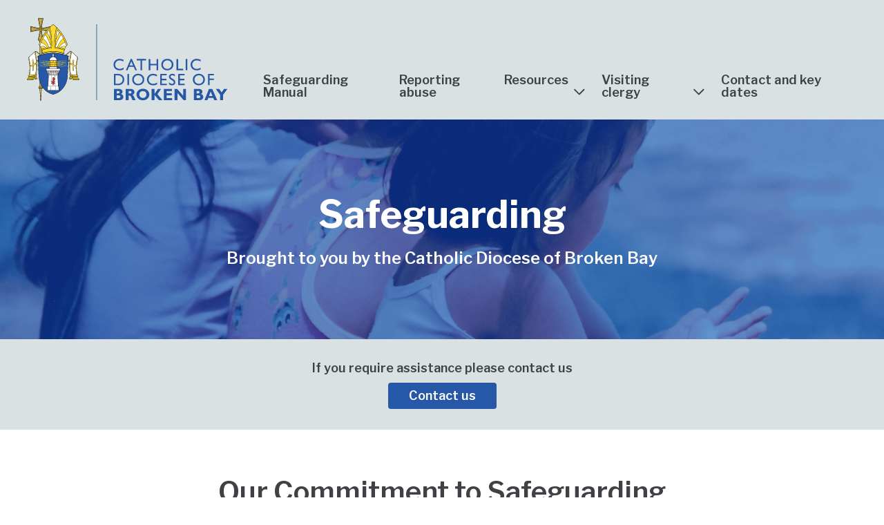

--- FILE ---
content_type: text/html; charset=UTF-8
request_url: https://stage.dbbsafeguarding.com.au/
body_size: 91957
content:
<!DOCTYPE html>
<html class="no-js" lang="en-US">
<head>
		<meta charset="UTF-8">
	<meta http-equiv="X-UA-Compatible" content="IE=edge">
	<meta name="viewport" content="width=device-width, initial-scale=1.0">
	<meta name="format-detection" content="telephone=no">
	<meta name="format-detection" content="date=no">
	<meta name="format-detection" content="address=no">
		<title>Catholic Diocese of Broken Bay</title>
	<meta name="author" content="RoDigital">

	<link rel="apple-touch-icon" sizes="152x152" href="https://stage.dbbsafeguarding.com.au/content/themes/safeguarding/assets/images/icons/apple-touch-icon.png">
	<link rel="icon" type="image/png" sizes="32x32" href="https://stage.dbbsafeguarding.com.au/content/themes/safeguarding/assets/images/icons/favicon-32x32.png">
	<link rel="icon" type="image/png" sizes="16x16" href="https://stage.dbbsafeguarding.com.au/content/themes/safeguarding/assets/images/icons/favicon-16x16.png">
	<link rel="manifest" href="https://stage.dbbsafeguarding.com.au/content/themes/safeguarding/assets/images/icons/site.webmanifest">
	<link rel="mask-icon" href="https://stage.dbbsafeguarding.com.au/content/themes/safeguarding/assets/images/icons/safari-pinned-tab.svg" color="#5bbad5">
	<link rel="shortcut icon" href="https://stage.dbbsafeguarding.com.au/content/themes/safeguarding/assets/images/icons/favicon.ico">
	<meta name="msapplication-TileColor" content="#da532c">
	<meta name="msapplication-config" content="https://stage.dbbsafeguarding.com.au/content/themes/safeguarding/assets/images/icons/browserconfig.xml">
	<meta name="theme-color" content="#ffffff">

	<link rel="preconnect" href="https://fonts.googleapis.com">
	<link rel="preconnect" href="https://fonts.gstatic.com" crossorigin>
		
	<meta name='robots' content='noindex, nofollow' />

	<!-- This site is optimized with the Yoast SEO plugin v22.6 - https://yoast.com/wordpress/plugins/seo/ -->
	<meta property="og:locale" content="en_US" />
	<meta property="og:type" content="website" />
	<meta property="og:title" content="Catholic Diocese of Broken Bay" />
	<meta property="og:url" content="https://stage.dbbsafeguarding.com.au/" />
	<meta property="og:site_name" content="Catholic Diocese of Broken Bay" />
	<meta property="article:modified_time" content="2024-06-03T05:12:56+00:00" />
	<meta name="twitter:card" content="summary_large_image" />
	<script type="application/ld+json" class="yoast-schema-graph">{"@context":"https://schema.org","@graph":[{"@type":"WebPage","@id":"https://stage.dbbsafeguarding.com.au/","url":"https://stage.dbbsafeguarding.com.au/","name":"Catholic Diocese of Broken Bay","isPartOf":{"@id":"https://stage.dbbsafeguarding.com.au/#website"},"about":{"@id":"https://stage.dbbsafeguarding.com.au/#organization"},"datePublished":"2024-05-01T11:07:27+00:00","dateModified":"2024-06-03T05:12:56+00:00","breadcrumb":{"@id":"https://stage.dbbsafeguarding.com.au/#breadcrumb"},"inLanguage":"en-US","potentialAction":[{"@type":"ReadAction","target":["https://stage.dbbsafeguarding.com.au/"]}]},{"@type":"BreadcrumbList","@id":"https://stage.dbbsafeguarding.com.au/#breadcrumb","itemListElement":[{"@type":"ListItem","position":1,"name":"Home"}]},{"@type":"WebSite","@id":"https://stage.dbbsafeguarding.com.au/#website","url":"https://stage.dbbsafeguarding.com.au/","name":"Safeguarding","description":"Safeguarding - Brought to you by the Catholic Diocese of Broken Bay","publisher":{"@id":"https://stage.dbbsafeguarding.com.au/#organization"},"potentialAction":[{"@type":"SearchAction","target":{"@type":"EntryPoint","urlTemplate":"https://stage.dbbsafeguarding.com.au/?s={search_term_string}"},"query-input":"required name=search_term_string"}],"inLanguage":"en-US"},{"@type":"Organization","@id":"https://stage.dbbsafeguarding.com.au/#organization","name":"Catholic Diocese of Broken Bay","url":"https://stage.dbbsafeguarding.com.au/","logo":{"@type":"ImageObject","inLanguage":"en-US","@id":"https://stage.dbbsafeguarding.com.au/#/schema/logo/image/","url":"https://stage.dbbsafeguarding.com.au/content/uploads/2024/05/logo_dbb.svg","contentUrl":"https://stage.dbbsafeguarding.com.au/content/uploads/2024/05/logo_dbb.svg","width":1,"height":1,"caption":"Catholic Diocese of Broken Bay"},"image":{"@id":"https://stage.dbbsafeguarding.com.au/#/schema/logo/image/"}}]}</script>
	<!-- / Yoast SEO plugin. -->


<link rel='dns-prefetch' href='//cdnjs.cloudflare.com' />
<link rel='dns-prefetch' href='//fonts.googleapis.com' />
<link rel="alternate" title="oEmbed (JSON)" type="application/json+oembed" href="https://stage.dbbsafeguarding.com.au/wp-json/oembed/1.0/embed?url=https%3A%2F%2Fstage.dbbsafeguarding.com.au%2F" />
<link rel="alternate" title="oEmbed (XML)" type="text/xml+oembed" href="https://stage.dbbsafeguarding.com.au/wp-json/oembed/1.0/embed?url=https%3A%2F%2Fstage.dbbsafeguarding.com.au%2F&#038;format=xml" />
<style id='wp-img-auto-sizes-contain-inline-css' type='text/css'>
img:is([sizes=auto i],[sizes^="auto," i]){contain-intrinsic-size:3000px 1500px}
/*# sourceURL=wp-img-auto-sizes-contain-inline-css */
</style>
<style id='wp-block-library-inline-css' type='text/css'>
:root{--wp-block-synced-color:#7a00df;--wp-block-synced-color--rgb:122,0,223;--wp-bound-block-color:var(--wp-block-synced-color);--wp-editor-canvas-background:#ddd;--wp-admin-theme-color:#007cba;--wp-admin-theme-color--rgb:0,124,186;--wp-admin-theme-color-darker-10:#006ba1;--wp-admin-theme-color-darker-10--rgb:0,107,160.5;--wp-admin-theme-color-darker-20:#005a87;--wp-admin-theme-color-darker-20--rgb:0,90,135;--wp-admin-border-width-focus:2px}@media (min-resolution:192dpi){:root{--wp-admin-border-width-focus:1.5px}}.wp-element-button{cursor:pointer}:root .has-very-light-gray-background-color{background-color:#eee}:root .has-very-dark-gray-background-color{background-color:#313131}:root .has-very-light-gray-color{color:#eee}:root .has-very-dark-gray-color{color:#313131}:root .has-vivid-green-cyan-to-vivid-cyan-blue-gradient-background{background:linear-gradient(135deg,#00d084,#0693e3)}:root .has-purple-crush-gradient-background{background:linear-gradient(135deg,#34e2e4,#4721fb 50%,#ab1dfe)}:root .has-hazy-dawn-gradient-background{background:linear-gradient(135deg,#faaca8,#dad0ec)}:root .has-subdued-olive-gradient-background{background:linear-gradient(135deg,#fafae1,#67a671)}:root .has-atomic-cream-gradient-background{background:linear-gradient(135deg,#fdd79a,#004a59)}:root .has-nightshade-gradient-background{background:linear-gradient(135deg,#330968,#31cdcf)}:root .has-midnight-gradient-background{background:linear-gradient(135deg,#020381,#2874fc)}:root{--wp--preset--font-size--normal:16px;--wp--preset--font-size--huge:42px}.has-regular-font-size{font-size:1em}.has-larger-font-size{font-size:2.625em}.has-normal-font-size{font-size:var(--wp--preset--font-size--normal)}.has-huge-font-size{font-size:var(--wp--preset--font-size--huge)}.has-text-align-center{text-align:center}.has-text-align-left{text-align:left}.has-text-align-right{text-align:right}.has-fit-text{white-space:nowrap!important}#end-resizable-editor-section{display:none}.aligncenter{clear:both}.items-justified-left{justify-content:flex-start}.items-justified-center{justify-content:center}.items-justified-right{justify-content:flex-end}.items-justified-space-between{justify-content:space-between}.screen-reader-text{border:0;clip-path:inset(50%);height:1px;margin:-1px;overflow:hidden;padding:0;position:absolute;width:1px;word-wrap:normal!important}.screen-reader-text:focus{background-color:#ddd;clip-path:none;color:#444;display:block;font-size:1em;height:auto;left:5px;line-height:normal;padding:15px 23px 14px;text-decoration:none;top:5px;width:auto;z-index:100000}html :where(.has-border-color){border-style:solid}html :where([style*=border-top-color]){border-top-style:solid}html :where([style*=border-right-color]){border-right-style:solid}html :where([style*=border-bottom-color]){border-bottom-style:solid}html :where([style*=border-left-color]){border-left-style:solid}html :where([style*=border-width]){border-style:solid}html :where([style*=border-top-width]){border-top-style:solid}html :where([style*=border-right-width]){border-right-style:solid}html :where([style*=border-bottom-width]){border-bottom-style:solid}html :where([style*=border-left-width]){border-left-style:solid}html :where(img[class*=wp-image-]){height:auto;max-width:100%}:where(figure){margin:0 0 1em}html :where(.is-position-sticky){--wp-admin--admin-bar--position-offset:var(--wp-admin--admin-bar--height,0px)}@media screen and (max-width:600px){html :where(.is-position-sticky){--wp-admin--admin-bar--position-offset:0px}}

/*# sourceURL=wp-block-library-inline-css */
</style><style id='global-styles-inline-css' type='text/css'>
:root{--wp--preset--aspect-ratio--square: 1;--wp--preset--aspect-ratio--4-3: 4/3;--wp--preset--aspect-ratio--3-4: 3/4;--wp--preset--aspect-ratio--3-2: 3/2;--wp--preset--aspect-ratio--2-3: 2/3;--wp--preset--aspect-ratio--16-9: 16/9;--wp--preset--aspect-ratio--9-16: 9/16;--wp--preset--color--black: #000000;--wp--preset--color--cyan-bluish-gray: #abb8c3;--wp--preset--color--white: #ffffff;--wp--preset--color--pale-pink: #f78da7;--wp--preset--color--vivid-red: #cf2e2e;--wp--preset--color--luminous-vivid-orange: #ff6900;--wp--preset--color--luminous-vivid-amber: #fcb900;--wp--preset--color--light-green-cyan: #7bdcb5;--wp--preset--color--vivid-green-cyan: #00d084;--wp--preset--color--pale-cyan-blue: #8ed1fc;--wp--preset--color--vivid-cyan-blue: #0693e3;--wp--preset--color--vivid-purple: #9b51e0;--wp--preset--gradient--vivid-cyan-blue-to-vivid-purple: linear-gradient(135deg,rgb(6,147,227) 0%,rgb(155,81,224) 100%);--wp--preset--gradient--light-green-cyan-to-vivid-green-cyan: linear-gradient(135deg,rgb(122,220,180) 0%,rgb(0,208,130) 100%);--wp--preset--gradient--luminous-vivid-amber-to-luminous-vivid-orange: linear-gradient(135deg,rgb(252,185,0) 0%,rgb(255,105,0) 100%);--wp--preset--gradient--luminous-vivid-orange-to-vivid-red: linear-gradient(135deg,rgb(255,105,0) 0%,rgb(207,46,46) 100%);--wp--preset--gradient--very-light-gray-to-cyan-bluish-gray: linear-gradient(135deg,rgb(238,238,238) 0%,rgb(169,184,195) 100%);--wp--preset--gradient--cool-to-warm-spectrum: linear-gradient(135deg,rgb(74,234,220) 0%,rgb(151,120,209) 20%,rgb(207,42,186) 40%,rgb(238,44,130) 60%,rgb(251,105,98) 80%,rgb(254,248,76) 100%);--wp--preset--gradient--blush-light-purple: linear-gradient(135deg,rgb(255,206,236) 0%,rgb(152,150,240) 100%);--wp--preset--gradient--blush-bordeaux: linear-gradient(135deg,rgb(254,205,165) 0%,rgb(254,45,45) 50%,rgb(107,0,62) 100%);--wp--preset--gradient--luminous-dusk: linear-gradient(135deg,rgb(255,203,112) 0%,rgb(199,81,192) 50%,rgb(65,88,208) 100%);--wp--preset--gradient--pale-ocean: linear-gradient(135deg,rgb(255,245,203) 0%,rgb(182,227,212) 50%,rgb(51,167,181) 100%);--wp--preset--gradient--electric-grass: linear-gradient(135deg,rgb(202,248,128) 0%,rgb(113,206,126) 100%);--wp--preset--gradient--midnight: linear-gradient(135deg,rgb(2,3,129) 0%,rgb(40,116,252) 100%);--wp--preset--font-size--small: 13px;--wp--preset--font-size--medium: 20px;--wp--preset--font-size--large: 36px;--wp--preset--font-size--x-large: 42px;--wp--preset--spacing--20: 0.44rem;--wp--preset--spacing--30: 0.67rem;--wp--preset--spacing--40: 1rem;--wp--preset--spacing--50: 1.5rem;--wp--preset--spacing--60: 2.25rem;--wp--preset--spacing--70: 3.38rem;--wp--preset--spacing--80: 5.06rem;--wp--preset--shadow--natural: 6px 6px 9px rgba(0, 0, 0, 0.2);--wp--preset--shadow--deep: 12px 12px 50px rgba(0, 0, 0, 0.4);--wp--preset--shadow--sharp: 6px 6px 0px rgba(0, 0, 0, 0.2);--wp--preset--shadow--outlined: 6px 6px 0px -3px rgb(255, 255, 255), 6px 6px rgb(0, 0, 0);--wp--preset--shadow--crisp: 6px 6px 0px rgb(0, 0, 0);}:where(.is-layout-flex){gap: 0.5em;}:where(.is-layout-grid){gap: 0.5em;}body .is-layout-flex{display: flex;}.is-layout-flex{flex-wrap: wrap;align-items: center;}.is-layout-flex > :is(*, div){margin: 0;}body .is-layout-grid{display: grid;}.is-layout-grid > :is(*, div){margin: 0;}:where(.wp-block-columns.is-layout-flex){gap: 2em;}:where(.wp-block-columns.is-layout-grid){gap: 2em;}:where(.wp-block-post-template.is-layout-flex){gap: 1.25em;}:where(.wp-block-post-template.is-layout-grid){gap: 1.25em;}.has-black-color{color: var(--wp--preset--color--black) !important;}.has-cyan-bluish-gray-color{color: var(--wp--preset--color--cyan-bluish-gray) !important;}.has-white-color{color: var(--wp--preset--color--white) !important;}.has-pale-pink-color{color: var(--wp--preset--color--pale-pink) !important;}.has-vivid-red-color{color: var(--wp--preset--color--vivid-red) !important;}.has-luminous-vivid-orange-color{color: var(--wp--preset--color--luminous-vivid-orange) !important;}.has-luminous-vivid-amber-color{color: var(--wp--preset--color--luminous-vivid-amber) !important;}.has-light-green-cyan-color{color: var(--wp--preset--color--light-green-cyan) !important;}.has-vivid-green-cyan-color{color: var(--wp--preset--color--vivid-green-cyan) !important;}.has-pale-cyan-blue-color{color: var(--wp--preset--color--pale-cyan-blue) !important;}.has-vivid-cyan-blue-color{color: var(--wp--preset--color--vivid-cyan-blue) !important;}.has-vivid-purple-color{color: var(--wp--preset--color--vivid-purple) !important;}.has-black-background-color{background-color: var(--wp--preset--color--black) !important;}.has-cyan-bluish-gray-background-color{background-color: var(--wp--preset--color--cyan-bluish-gray) !important;}.has-white-background-color{background-color: var(--wp--preset--color--white) !important;}.has-pale-pink-background-color{background-color: var(--wp--preset--color--pale-pink) !important;}.has-vivid-red-background-color{background-color: var(--wp--preset--color--vivid-red) !important;}.has-luminous-vivid-orange-background-color{background-color: var(--wp--preset--color--luminous-vivid-orange) !important;}.has-luminous-vivid-amber-background-color{background-color: var(--wp--preset--color--luminous-vivid-amber) !important;}.has-light-green-cyan-background-color{background-color: var(--wp--preset--color--light-green-cyan) !important;}.has-vivid-green-cyan-background-color{background-color: var(--wp--preset--color--vivid-green-cyan) !important;}.has-pale-cyan-blue-background-color{background-color: var(--wp--preset--color--pale-cyan-blue) !important;}.has-vivid-cyan-blue-background-color{background-color: var(--wp--preset--color--vivid-cyan-blue) !important;}.has-vivid-purple-background-color{background-color: var(--wp--preset--color--vivid-purple) !important;}.has-black-border-color{border-color: var(--wp--preset--color--black) !important;}.has-cyan-bluish-gray-border-color{border-color: var(--wp--preset--color--cyan-bluish-gray) !important;}.has-white-border-color{border-color: var(--wp--preset--color--white) !important;}.has-pale-pink-border-color{border-color: var(--wp--preset--color--pale-pink) !important;}.has-vivid-red-border-color{border-color: var(--wp--preset--color--vivid-red) !important;}.has-luminous-vivid-orange-border-color{border-color: var(--wp--preset--color--luminous-vivid-orange) !important;}.has-luminous-vivid-amber-border-color{border-color: var(--wp--preset--color--luminous-vivid-amber) !important;}.has-light-green-cyan-border-color{border-color: var(--wp--preset--color--light-green-cyan) !important;}.has-vivid-green-cyan-border-color{border-color: var(--wp--preset--color--vivid-green-cyan) !important;}.has-pale-cyan-blue-border-color{border-color: var(--wp--preset--color--pale-cyan-blue) !important;}.has-vivid-cyan-blue-border-color{border-color: var(--wp--preset--color--vivid-cyan-blue) !important;}.has-vivid-purple-border-color{border-color: var(--wp--preset--color--vivid-purple) !important;}.has-vivid-cyan-blue-to-vivid-purple-gradient-background{background: var(--wp--preset--gradient--vivid-cyan-blue-to-vivid-purple) !important;}.has-light-green-cyan-to-vivid-green-cyan-gradient-background{background: var(--wp--preset--gradient--light-green-cyan-to-vivid-green-cyan) !important;}.has-luminous-vivid-amber-to-luminous-vivid-orange-gradient-background{background: var(--wp--preset--gradient--luminous-vivid-amber-to-luminous-vivid-orange) !important;}.has-luminous-vivid-orange-to-vivid-red-gradient-background{background: var(--wp--preset--gradient--luminous-vivid-orange-to-vivid-red) !important;}.has-very-light-gray-to-cyan-bluish-gray-gradient-background{background: var(--wp--preset--gradient--very-light-gray-to-cyan-bluish-gray) !important;}.has-cool-to-warm-spectrum-gradient-background{background: var(--wp--preset--gradient--cool-to-warm-spectrum) !important;}.has-blush-light-purple-gradient-background{background: var(--wp--preset--gradient--blush-light-purple) !important;}.has-blush-bordeaux-gradient-background{background: var(--wp--preset--gradient--blush-bordeaux) !important;}.has-luminous-dusk-gradient-background{background: var(--wp--preset--gradient--luminous-dusk) !important;}.has-pale-ocean-gradient-background{background: var(--wp--preset--gradient--pale-ocean) !important;}.has-electric-grass-gradient-background{background: var(--wp--preset--gradient--electric-grass) !important;}.has-midnight-gradient-background{background: var(--wp--preset--gradient--midnight) !important;}.has-small-font-size{font-size: var(--wp--preset--font-size--small) !important;}.has-medium-font-size{font-size: var(--wp--preset--font-size--medium) !important;}.has-large-font-size{font-size: var(--wp--preset--font-size--large) !important;}.has-x-large-font-size{font-size: var(--wp--preset--font-size--x-large) !important;}
/*# sourceURL=global-styles-inline-css */
</style>

<style id='classic-theme-styles-inline-css' type='text/css'>
/*! This file is auto-generated */
.wp-block-button__link{color:#fff;background-color:#32373c;border-radius:9999px;box-shadow:none;text-decoration:none;padding:calc(.667em + 2px) calc(1.333em + 2px);font-size:1.125em}.wp-block-file__button{background:#32373c;color:#fff;text-decoration:none}
/*# sourceURL=/wp-includes/css/classic-themes.min.css */
</style>
<link rel='stylesheet' id='font-librefranklin-css' href='//fonts.googleapis.com/css2?family=Libre+Franklin%3Awght%40100..900&#038;display=swap&#038;ver=1.0.0' type='text/css' media='all' />
<link rel='stylesheet' id='corecss-css' href='https://stage.dbbsafeguarding.com.au/content/themes/safeguarding/assets/css/main.css' type='text/css' media='all' />
<script type="text/javascript" src="//cdnjs.cloudflare.com/ajax/libs/jquery/3.7.1/jquery.min.js" id="jquery-js"></script>
<script type="text/javascript" id="file_uploads_nfpluginsettings-js-extra">
/* <![CDATA[ */
var params = {"clearLogRestUrl":"https://stage.dbbsafeguarding.com.au/wp-json/nf-file-uploads/debug-log/delete-all","clearLogButtonId":"file_uploads_clear_debug_logger","downloadLogRestUrl":"https://stage.dbbsafeguarding.com.au/wp-json/nf-file-uploads/debug-log/get-all","downloadLogButtonId":"file_uploads_download_debug_logger"};
//# sourceURL=file_uploads_nfpluginsettings-js-extra
/* ]]> */
</script>
<script type="text/javascript" src="https://stage.dbbsafeguarding.com.au/content/plugins/ninja-forms-uploads/assets/js/nfpluginsettings.js" id="file_uploads_nfpluginsettings-js"></script>
<link rel='stylesheet' id='dashicons-css' href='https://stage.dbbsafeguarding.com.au/wp/wp-includes/css/dashicons.min.css' type='text/css' media='all' />
<link rel='stylesheet' id='nf-display-css' href='https://stage.dbbsafeguarding.com.au/content/plugins/ninja-forms/assets/css/display-opinions-light.css' type='text/css' media='all' />
<link rel='stylesheet' id='nf-font-awesome-css' href='https://stage.dbbsafeguarding.com.au/content/plugins/ninja-forms/assets/css/font-awesome.min.css' type='text/css' media='all' />
<link rel='stylesheet' id='nf-flatpickr-css' href='https://stage.dbbsafeguarding.com.au/content/plugins/ninja-forms/assets/css/flatpickr.css' type='text/css' media='all' />
<link rel='stylesheet' id='pgntn_stylesheet-css' href='https://stage.dbbsafeguarding.com.au/content/plugins/pagination/css/nav-style.css' type='text/css' media='all' />
</head>
<body class="home wp-singular page-template-default page page-id-357 wp-theme-safeguarding chrome render-home sticky-header">
<!--[if IE]>
<div class="old-browser">
	<div class="old-browser-notice">
		<strong>You are using an outdated browser.</strong>
		For a better experience using this site, please upgrade to a modern browser:
		<a href="http://www.mozilla.com/firefox/" target="_blank">Firefox</a>
		<a href="http://www.google.com/chrome/" target="_blank">Chrome</a>
		<a href="http://www.apple.com/safari/" target="_blank">Safari</a>
		<a href="http://www.browserforthebetter.com/" target="_blank">Internet&nbsp;Explorer</a>
	</div>
	<a class="old-browser-close" href="#" onclick="javascript:this.parentNode.style.display='none'; return false;">x</a>
</div>
<![endif]-->


<header class="site-header js-site-header" id="top">

	<div class="site-header-top-container">
		<div class="inner">

		    <div class="site-header-top">
		    	<a class="site-header-top__logo-holder" href="/"><img src="https://stage.dbbsafeguarding.com.au/content/uploads/2024/05/logo_dbb.svg" alt="Catholic Diocese of Broken Bay" ></a>
		    	<div class="menu-primary-container"><ul id="menu-navbar" class="menu"><li class="menu-item menu-item-type-post_type menu-item-object-page"><a href="https://stage.dbbsafeguarding.com.au/safeguarding-manual/">Safeguarding Manual</a></li>
<li class="menu-item menu-item-type-post_type menu-item-object-page"><a href="https://stage.dbbsafeguarding.com.au/reporting-abuse/">Reporting abuse</a></li>
<li class="menu-item menu-item-type-post_type menu-item-object-page menu-item-has-children"><a href="https://stage.dbbsafeguarding.com.au/resources/">Resources</a>
<ul class="sub-menu">
	<li class="menu-item menu-item-type-post_type menu-item-object-page"><a href="https://stage.dbbsafeguarding.com.au/resources/children-resources/">Children resources</a></li>
	<li class="menu-item menu-item-type-post_type menu-item-object-page"><a href="https://stage.dbbsafeguarding.com.au/resources/young-people-resources/">Young people resources</a></li>
	<li class="menu-item menu-item-type-post_type menu-item-object-page"><a href="https://stage.dbbsafeguarding.com.au/resources/parenting-resources/">Parenting resources</a></li>
	<li class="menu-item menu-item-type-post_type menu-item-object-page"><a href="https://stage.dbbsafeguarding.com.au/resources/adults-at-risk-general-resources/">Adults at risk &#038; general resources</a></li>
</ul>
</li>
<li class="menu-item menu-item-type-post_type menu-item-object-page menu-item-has-children"><a href="https://stage.dbbsafeguarding.com.au/visiting-clergy/">Visiting clergy</a>
<ul class="sub-menu">
	<li class="menu-item menu-item-type-post_type menu-item-object-page"><a href="https://stage.dbbsafeguarding.com.au/visiting-clergy/visiting-clergy-online-form/">Visiting Clergy online form</a></li>
	<li class="menu-item menu-item-type-post_type menu-item-object-page"><a href="https://stage.dbbsafeguarding.com.au/visiting-clergy/visiting-religious-lay-minister-online-form/">Visiting Religious &#038; Lay Minister online form</a></li>
</ul>
</li>
<li class="menu-item menu-item-type-post_type menu-item-object-page"><a href="https://stage.dbbsafeguarding.com.au/contact-us/">Contact and key dates</a></li>
</ul></div>			</div>
		</div>
	</div>

</header>

<nav class="nav-mobile-toggle">
    <a href="#" class="js-menu-toggle mobile-toggle mobile-menu-toggle">
        <div class="hamburger hamburger--spin js-hamburger">
            <span class="hamburger-box">
                <span class="hamburger-inner"></span>
            </span>
        </div>
        <span class="mobile-menu-toggle-label">Menu</span>
    </a>
</nav>

<nav class="nav-mobile js-nav-mobile">
	<div class="nav-mobile-inner">
		<div class="nav-mobile-primary"><ul id="menu-navbar-1" class="menu"><li class="menu-item menu-item-type-post_type menu-item-object-page"><a href="https://stage.dbbsafeguarding.com.au/safeguarding-manual/">Safeguarding Manual</a></li>
<li class="menu-item menu-item-type-post_type menu-item-object-page"><a href="https://stage.dbbsafeguarding.com.au/reporting-abuse/">Reporting abuse</a></li>
<li class="menu-item menu-item-type-post_type menu-item-object-page menu-item-has-children"><a href="https://stage.dbbsafeguarding.com.au/resources/">Resources</a>
<ul class="sub-menu">
	<li class="menu-item menu-item-type-post_type menu-item-object-page"><a href="https://stage.dbbsafeguarding.com.au/resources/children-resources/">Children resources</a></li>
	<li class="menu-item menu-item-type-post_type menu-item-object-page"><a href="https://stage.dbbsafeguarding.com.au/resources/young-people-resources/">Young people resources</a></li>
	<li class="menu-item menu-item-type-post_type menu-item-object-page"><a href="https://stage.dbbsafeguarding.com.au/resources/parenting-resources/">Parenting resources</a></li>
	<li class="menu-item menu-item-type-post_type menu-item-object-page"><a href="https://stage.dbbsafeguarding.com.au/resources/adults-at-risk-general-resources/">Adults at risk &#038; general resources</a></li>
</ul>
</li>
<li class="menu-item menu-item-type-post_type menu-item-object-page menu-item-has-children"><a href="https://stage.dbbsafeguarding.com.au/visiting-clergy/">Visiting clergy</a>
<ul class="sub-menu">
	<li class="menu-item menu-item-type-post_type menu-item-object-page"><a href="https://stage.dbbsafeguarding.com.au/visiting-clergy/visiting-clergy-online-form/">Visiting Clergy online form</a></li>
	<li class="menu-item menu-item-type-post_type menu-item-object-page"><a href="https://stage.dbbsafeguarding.com.au/visiting-clergy/visiting-religious-lay-minister-online-form/">Visiting Religious &#038; Lay Minister online form</a></li>
</ul>
</li>
<li class="menu-item menu-item-type-post_type menu-item-object-page"><a href="https://stage.dbbsafeguarding.com.au/contact-us/">Contact and key dates</a></li>
</ul></div>		<div class="nav-mobile-underlay js-nav-mobile-underlay"></div>
	</div>
</nav>

<div class="overlay js-overlay"></div>




<main class="site-main js-site-main">
	
		
		
		
		<div class="post-357 page type-page status-publish hentry" id="post-357">

			
								
				<section class="breadcrumb-module bg-default">
					<div class="section-wrapper">
						<div class="inner">
							<div class="breadcrumbs">
								<p id="breadcrumbs"><span><span class="breadcrumb_last" aria-current="page"><strong>Home</strong></span></span></p>							</div>

						</div>
					</div>
				</section>

							<section  class="tdc-module page-intro ">
				<div class="page-intro-background page-intro-overlay" style='background-image:url(https://stage.dbbsafeguarding.com.au/content/uploads/2024/05/Safeguard-children-banner-2-@2x-scaled.jpg);'></div>
				<div class="inner">
					<div class="page-intro-text has-bg text-default">
						<h1 style="text-align: center;">Safeguarding</h1>
<p style="text-align: center;">Brought to you by the Catholic Diocese of Broken Bay</p>

					</div>
				</div>
			</section>	<section  class="tdc-module ctas-module bg-secondaryColour  small-top small-bottom " style='background-color: #d9e1e2;'>
		<div class="section-wrapper">
			<div class="inner">
				<div class="row">
								<div class="col-xs-12">
				<div class="cta-wrap">
					<div class="cta-content"><div class="cta-title">If you require assistance please contact us</div></div>
					<div class="cta-button"><a title="Contact us" class="btn btn-secondary" href="https://stage.dbbsafeguarding.com.au/contact-us/" >Contact us</a></div>
				</div>
			</div>
				</div>
			</div>
		</div>
	</section>		<section  class="tdc-module section-title bg-default  aligncenter  small-bottom " >
			<div class="section-wrapper">
				<div class="inner is-default">
					<h1>Our Commitment to&nbsp;Safeguarding</h1>
					
				</div>
			</div>
		</section>	<section  class="tdc-module standard-module bg-default align-left  small-top none-bottom " >
		<div class="section-wrapper">
			<div class="inner">
				<div class="container2">
					<div class="row ">
								<div class="col-xs-12">
			<div class="entry-content bg-default" >
				<p>The Catholic Diocese of Broken Bay has a zero tolerance for abuse and is committed to the care, wellbeing and protection of children, young people and vulnerable adults. The role of Safeguarding in the Diocese seeks to ensure children, young people and vulnerable adults are provided with the fundamental right to be kept safe and respected. This commitment is held sacred in our Gospel, international and local laws and within our Church policy and practice.</p>
<p>Safeguarding refers to the actions that the Diocese takes to promote the safety, care and wellbeing of children and adults at risk through preventing and protecting them from abuse and responding appropriately if abuse and harm occur.</p>

			</div>
		</div>
						
						
					</div>
				</div>
			</div>
		</div>
	</section>		<section  class="tdc-module section-title bg-default  aligncenter small-top none-bottom " >
			<div class="section-wrapper">
				<div class="inner is-default">
					<h1>Safeguarding message from Bishop Anthony Randazzo DD&nbsp;JCL</h1>
					
				</div>
			</div>
		</section>	<section  class="tdc-module video-module bg-default  small-top   youtube" >
		<div class="section-wrapper">
			<div class="inner">
						<div class="embed-responsive embed-responsive-16by9">
			<iframe class="embed-responsive-item" width="640" height="360" src="https://www.youtube.com/embed/r8gE8I-zC0k?rel=0&amp;showinfo=0" frameborder="0" allowfullscreen></iframe>
		</div>

				
			</div>
		</div>
	</section>		<section  class="tdc-module feed-module bg-default force-center small-top small-bottom no-js-carousel  post-feed-module" >
			<div class="section-wrapper">
				<div class="inner">
					<div class="carousel-wrap">
					<h2>Latest Safeguarding news and awareness</h2>
					
					
					
					</div>
					<div class="carousel-wrap">
						<div class="owl-carousel owl-theme js-feed-post">
										<div class="item ">
				<div class="card post-card">
					<div class="post-card-image">
						<a href="https://stage.dbbsafeguarding.com.au/catholic-response-domestic-violence/">
						<span data-image="https://stage.dbbsafeguarding.com.au/content/uploads/2024/05/Latest-news-home-1-@2x.jpg" style="background-image: url(https://stage.dbbsafeguarding.com.au/content/uploads/2024/05/Latest-news-home-1-@2x.jpg);">
							<img src='https://stage.dbbsafeguarding.com.au/content/uploads/2024/05/Latest-news-home-1-@2x.jpg' srcset='https://stage.dbbsafeguarding.com.au/content/uploads/2024/05/Latest-news-home-1-@2x.jpg 640w, https://stage.dbbsafeguarding.com.au/content/uploads/2024/05/Latest-news-home-1-@2x-300x188.jpg 300w' alt=''>
						</span>
						</a>
					</div>
					<div class="post-card-text">
						<div class="taxonomy">Latest news</div>
						<h3><a href="https://stage.dbbsafeguarding.com.au/catholic-response-domestic-violence/">A Catholic Response to Domestic Violence</a></h3>
						<div class="entry-content">Bishop Anthony Randazzo has offered his heartfelt response to domestic violence.</div>
						<a class="link" href="https://stage.dbbsafeguarding.com.au/catholic-response-domestic-violence/">Read more</a>
					</div>
				</div>
			</div>			<div class="item ">
				<div class="card post-card">
					<div class="post-card-image">
						<a href="https://stage.dbbsafeguarding.com.au/bishop-safeguarding-letter/">
						<span data-image="https://stage.dbbsafeguarding.com.au/content/uploads/2024/05/Latest-news-home-2-@2x.jpg" style="background-image: url(https://stage.dbbsafeguarding.com.au/content/uploads/2024/05/Latest-news-home-2-@2x.jpg);">
							<img src='https://stage.dbbsafeguarding.com.au/content/uploads/2024/05/Latest-news-home-2-@2x.jpg' srcset='https://stage.dbbsafeguarding.com.au/content/uploads/2024/05/Latest-news-home-2-@2x.jpg 640w, https://stage.dbbsafeguarding.com.au/content/uploads/2024/05/Latest-news-home-2-@2x-300x188.jpg 300w' alt=''>
						</span>
						</a>
					</div>
					<div class="post-card-text">
						<div class="taxonomy">Letters from the bishop</div>
						<h3><a href="https://stage.dbbsafeguarding.com.au/bishop-safeguarding-letter/">Bishop Anthony's letter on safeguarding</a></h3>
						<div class="entry-content">Review this letter from Bishop Anthony Randazzo on the Diocese's approach to Safeguarding awareness this year.</div>
						<a class="link" href="https://stage.dbbsafeguarding.com.au/bishop-safeguarding-letter/">Read more</a>
					</div>
				</div>
			</div>			<div class="item ">
				<div class="card post-card">
					<div class="post-card-image">
						<a href="https://stage.dbbsafeguarding.com.au/broken-bay-dates/">
						<span data-image="https://stage.dbbsafeguarding.com.au/content/uploads/2024/05/Latest-news-home-3-@2x.jpg" style="background-image: url(https://stage.dbbsafeguarding.com.au/content/uploads/2024/05/Latest-news-home-3-@2x.jpg);">
							<img src='https://stage.dbbsafeguarding.com.au/content/uploads/2024/05/Latest-news-home-3-@2x.jpg' srcset='https://stage.dbbsafeguarding.com.au/content/uploads/2024/05/Latest-news-home-3-@2x.jpg 640w, https://stage.dbbsafeguarding.com.au/content/uploads/2024/05/Latest-news-home-3-@2x-300x188.jpg 300w' alt=''>
						</span>
						</a>
					</div>
					<div class="post-card-text">
						<div class="taxonomy">Upcoming events</div>
						<h3><a href="https://stage.dbbsafeguarding.com.au/broken-bay-dates/">Broken Bay key dates 2024</a></h3>
						<div class="entry-content">These are the key Safeguarding dates for the Diocese of Broken Bay in 2024.</div>
						<a class="link" href="https://stage.dbbsafeguarding.com.au/broken-bay-dates/">Read more</a>
					</div>
				</div>
			</div>
						</div>
					</div>
				</div>
			</div>
		</section>		<section  class="tdc-module section-title bg-secondaryColour  aligncenter small-top none-bottom " style='background-color: #d9e1e2;'>
			<div class="section-wrapper">
				<div class="inner is-medium">
					<h2>Our safeguarding&nbsp;culture</h2>
					
				</div>
			</div>
		</section>	<section  class="tdc-module standard-module bg-secondaryColour align-default  small-top small-bottom " style='background-color: #d9e1e2'>
		<div class="section-wrapper">
			<div class="inner">
				<div class="container2">
					<div class="row ">
								<div class="col-xs-12">
			<div class="entry-content bg-default" >
				<p>A culture of safeguarding children and adults is championed at all levels of the Diocese from the top down and bottom up. A strong safeguarding culture is embedded across our Diocese and leaders are proactive in promoting safeguarding and the dignity of everyone and ensure there are systems and practices to actively monitor safeguarding compliance and risk management. We emphasise that safeguarding children and adults is everyone’s responsibility, and we provide ongoing education programs to build awareness and prevent abuse. Our Diocesan code of conduct sets clear behavioural standards towards children and adults. Our Diocesan policies and procedures are aligned and comply with the <a href="https://ocg.nsw.gov.au/child-safe-scheme/why-we-have-child-safe-standards"><b>NSW Child Safe Standards</b></a>, the <b><a href="https://www.acsltd.org.au/services/professional-and-safeguarding-standards/national-catholic-safeguarding-standards">National Catholic Safeguarding Standards (NCSS)</a></b>, and the National Catholic Church Code of Conduct, <a href="https://stage.dbbsafeguarding.com.au/content/uploads/2024/05/Our-Common-Mission.pdf"><b>Our Common Mission</b></a> and <a href="https://stage.dbbsafeguarding.com.au/content/uploads/2024/05/Integrity-in-our-Common-Mission.pdf"><b>Integrity in our Common Mission</b></a>.</p>
<p>We are committed to the National Catholic Safeguarding Standards.</p>
<p>We take our legal, moral, and spiritual responsibility of ensuring a safe environment for all, seriously. Learning from the lessons of the past, we are committed to a journey of continual improvement and accountability to our communities. We have openly embraced our commitment to Australian Catholic Safeguarding Ltd Audit and Review Program. The Audit and Review framework includes a range of assessment tools  to undertake a risk-based assessment of the safeguarding culture of our Chancery and Parishes. Australian Catholic Safeguarding Ltd publishes the completed Audit reports on their website.</p>

			</div>
		</div>
						
						
					</div>
				</div>
			</div>
		</div>
	</section>        <section  class="tdc-module image-module bg-secondaryColour align-center  none-top none-bottom " style='background-color: #d9e1e2;'>
            <div class="section-wrapper">
                <div class="inner">
                    <div class="image-wrapper image-medium">
                        <img src='https://stage.dbbsafeguarding.com.au/content/uploads/2024/05/Untitled-design-1.png' srcset='' alt=''>
                        <p>&nbsp;</p>
<p>&nbsp;</p>

                    </div>
                </div>
            </div>
        </section>    <section  class="tdc-module link-list-module large-grid bg-default align-center  medium-top none-bottom  is-medium" >
        <div class="section-wrapper">
            <div class="inner">
                <div class="container2">
                            <div class="link-panels-title">
            <div class="row">
                <div class="col-xs-12">
                    <h3>Safeguarding awareness</h3>
                    
                </div>
            </div>
        </div>
                    <div class="link-panels-grid">
                        <div class="row">
                                            <div id="link_1" class="col-xs-12 col-md-3">
                    <div class="link-list-item">
                                            <span class="link-list-item-thumbnail" style="background-image: url(https://stage.dbbsafeguarding.com.au/content/uploads/2024/06/SG-awareness-tile-4-@2x-1.jpg);">
                        <img src='https://stage.dbbsafeguarding.com.au/content/uploads/2024/06/SG-awareness-tile-4-@2x-1.jpg' srcset='https://stage.dbbsafeguarding.com.au/content/uploads/2024/06/SG-awareness-tile-4-@2x-1.jpg 400w, https://stage.dbbsafeguarding.com.au/content/uploads/2024/06/SG-awareness-tile-4-@2x-1-273x300.jpg 273w' alt=''>
                    </span>
                        <div class="link-list-item-title">Diocesan Safeguarding Office Charter</div>
                        
                        <a title="Download PDF" class="btn btn-secondary" href="https://stage.dbbsafeguarding.com.au/content/uploads/2024/05/Diocesan-Safeguarding-Charter.pdf" target="_blank">Download PDF</a>
                    </div>
                </div>                <div id="link_2" class="col-xs-12 col-md-3">
                    <div class="link-list-item">
                                            <span class="link-list-item-thumbnail" style="background-image: url(https://stage.dbbsafeguarding.com.au/content/uploads/2024/05/SG-awareness-tile-3-@2x.jpg);">
                        <img src='https://stage.dbbsafeguarding.com.au/content/uploads/2024/05/SG-awareness-tile-3-@2x.jpg' srcset='https://stage.dbbsafeguarding.com.au/content/uploads/2024/05/SG-awareness-tile-3-@2x.jpg 400w, https://stage.dbbsafeguarding.com.au/content/uploads/2024/05/SG-awareness-tile-3-@2x-273x300.jpg 273w' alt=''>
                    </span>
                        <div class="link-list-item-title">The Rights of the Child Framework</div>
                        
                        <a title="Download PDF" class="btn btn-secondary" href="https://stage.dbbsafeguarding.com.au/content/uploads/2024/05/Diocesan-Right-of-the-Child-Framework.pdf" target="_blank">Download PDF</a>
                    </div>
                </div><div class="link-list-row-clear link-two-clear"></div>                <div id="link_3" class="col-xs-12 col-md-3">
                    <div class="link-list-item">
                                            <span class="link-list-item-thumbnail" style="background-image: url(https://stage.dbbsafeguarding.com.au/content/uploads/2024/05/SG-awareness-tile-5-@2x.jpg);">
                        <img src='https://stage.dbbsafeguarding.com.au/content/uploads/2024/05/SG-awareness-tile-5-@2x.jpg' srcset='https://stage.dbbsafeguarding.com.au/content/uploads/2024/05/SG-awareness-tile-5-@2x.jpg 400w, https://stage.dbbsafeguarding.com.au/content/uploads/2024/05/SG-awareness-tile-5-@2x-273x300.jpg 273w' alt=''>
                    </span>
                        <div class="link-list-item-title">The Rights of the Child Framework 2</div>
                        
                        <a title="Download PDF" class="btn btn-secondary" href="https://stage.dbbsafeguarding.com.au/content/uploads/2024/05/Poster_-Rights-of-the-Child-Framework.pdf" target="_blank">Download PDF</a>
                    </div>
                </div><div class="link-list-row-clear link-three-clear"></div>                <div id="link_4" class="col-xs-12 col-md-3">
                    <div class="link-list-item">
                                            <span class="link-list-item-thumbnail" style="background-image: url(https://stage.dbbsafeguarding.com.au/content/uploads/2024/05/SG-awareness-tile-1-@2x.jpg);">
                        <img src='https://stage.dbbsafeguarding.com.au/content/uploads/2024/05/SG-awareness-tile-1-@2x.jpg' srcset='https://stage.dbbsafeguarding.com.au/content/uploads/2024/05/SG-awareness-tile-1-@2x.jpg 400w, https://stage.dbbsafeguarding.com.au/content/uploads/2024/05/SG-awareness-tile-1-@2x-273x300.jpg 273w' alt=''>
                    </span>
                        <div class="link-list-item-title">Commitment Statement (adult)</div>
                        
                        <a title="Download PDF" class="btn btn-secondary" href="https://stage.dbbsafeguarding.com.au/content/uploads/2024/05/Diocesan-Commitment-to-Safeguarding-Adult.pdf" target="_blank">Download PDF</a>
                    </div>
                </div><div class="link-list-row-clear link-four-clear"></div><div class="link-list-row-clear link-two-clear"></div>                <div id="link_5" class="col-xs-12 col-md-3">
                    <div class="link-list-item">
                                            <span class="link-list-item-thumbnail" style="background-image: url(https://stage.dbbsafeguarding.com.au/content/uploads/2024/05/SG-awareness-tile-2-@2x.jpg);">
                        <img src='https://stage.dbbsafeguarding.com.au/content/uploads/2024/05/SG-awareness-tile-2-@2x.jpg' srcset='https://stage.dbbsafeguarding.com.au/content/uploads/2024/05/SG-awareness-tile-2-@2x.jpg 400w, https://stage.dbbsafeguarding.com.au/content/uploads/2024/05/SG-awareness-tile-2-@2x-273x300.jpg 273w' alt=''>
                    </span>
                        <div class="link-list-item-title">Commitment Statement (child)</div>
                        
                        <a title="Download PDF" class="btn btn-secondary" href="https://stage.dbbsafeguarding.com.au/content/uploads/2024/05/Diocesan-Commitment-to-Safeguarding-Child.pdf" target="_blank">Download PDF</a>
                    </div>
                </div><div class="link-list-row-clear link-five-clear"></div>
                        </div>
                    </div>
                </div>
            </div>
        </div>
    </section>		<section  id="advisorypanel" class="tdc-module section-title bg-secondaryColour  aligncenter medium-top none-bottom " style='background-color: #d9e1e2;'>
			<div class="section-wrapper">
				<div class="inner is-medium">
					<h2>The Diocesan Safeguarding Strategic Advisory&nbsp;Panel</h2>
					
				</div>
			</div>
		</section>	<section  class="tdc-module standard-module bg-secondaryColour align-default  small-top none-bottom " style='background-color: #d9e1e2'>
		<div class="section-wrapper">
			<div class="inner">
				<div class="container2">
					<div class="row ">
								<div class="col-xs-12">
			<div class="entry-content bg-default" >
				<p>The Diocesan Safeguarding Strategic Advisory Panel provides advice to the highest level of leadership based on their individual and collective professional expertise, to ensure effective ongoing implementation of safeguarding practices, policies, and procedures. The panel’s terms of reference are contained in the Diocesan Safeguarding Office Charter.</p>

			</div>
		</div>
						
						
					</div>
				</div>
			</div>
		</div>
	</section>		<section  class="tdc-module section-title bg-secondaryColour  aligncenter none-top small-bottom " style='background-color: #d9e1e2;'>
			<div class="section-wrapper">
				<div class="inner is-medium">
					<h2>External&nbsp;Members</h2>
					
				</div>
			</div>
		</section>				<section  class="tdc-module faqs-module bg-secondaryColour  none-top medium-bottom  " style='background-color: #d9e1e2' >
					<div class="section-wrapper">
						<div class="inner">
						<div class='row'>							<div class="col-xs-12">
								<div class="faq-item">
									<div class="faq-item-question js-faq-question">
										Garth Blake
										<div class="icon-wrapper">
											<div class="icon"></div>
										</div>
									</div>
									<div class="faq-item-answer">
										<div class="entry-content">
										<p><strong>Garth Blake</strong> is a Senior Member of the New South Wales Civil and Administrative Tribunal. He is also a member of the Editorial Board of the international Ecclesiastical Law Journal and has published articles on issues of law and religion. He has held numerous roles in and on behalf of the Anglican Church of Australia, including Chair of the Safe Ministry Commission, Chair of the Royal Commission into Institutional Responses to Child Sexual Abuse Working Group. Garth is currently the Chair of the company through which Anglican dioceses, schools and agencies are participating in the National Redress Scheme. Since 2017, Garth has been the Chair of the international Anglican Communion Safe Church Commission.</p>

										</div>
									</div>
								</div>
							</div>							<div class="col-xs-12">
								<div class="faq-item">
									<div class="faq-item-question js-faq-question">
										Sr Maree Marsh
										<div class="icon-wrapper">
											<div class="icon"></div>
										</div>
									</div>
									<div class="faq-item-answer">
										<div class="entry-content">
										<p><strong>Sr Maree Marsh</strong> is a Brigidine sister with a background in education and psychology. As a member of the Truth, Justice and Healing Council, Maree attended many of the Hearings related to Catholic Church entities at the Royal Commission into Institutional Responses to Child Sexual Abuse and has continued support of women abused by church personnel.  Maree is currently on the Leadership Team of the Brigidine Sisters Australia/New Zealand. Her other work involves writing psychological reports for women and men trafficked to Australia through Anti-Slavery Australia, University of Technology, Sydney.  Maree is a member of ACRATH (Australian Catholic Religious Against Trafficking in Humans) and the Marist Brothers Professional Standards Advisory Committee.</p>

										</div>
									</div>
								</div>
							</div>							<div class="col-xs-12">
								<div class="faq-item">
									<div class="faq-item-question js-faq-question">
										Gabrielle Hunt
										<div class="icon-wrapper">
											<div class="icon"></div>
										</div>
									</div>
									<div class="faq-item-answer">
										<div class="entry-content">
										<p><strong>Gabrielle Hunt</strong> is a registered psychologist and PhD candidate at Australian Catholic University. Her PhD is aimed at understanding the prevalence and prevention of child sexual abuse and sexual harassment in faith-based settings. As part of her PhD studies, she works with data from the Australian Child Maltreatment Study and has published works in high-impact journals. Gabrielle previously worked for Bravehearts, where she supported children, families, and adult survivors of child sexual abuse. Gabrielle also worked for the Turning Corners program at Bravehearts, which worked with young people who had engaged in harmful sexual behaviours. During her time at Bravehearts, Gabrielle supported many adults and families through the Royal Commission and National Redress Scheme, developed training and resources for practitioners and carers, and consulted Child Safety, Youth Justice, and schools on best practices for children and young people.</p>

										</div>
									</div>
								</div>
							</div>							<div class="col-xs-12">
								<div class="faq-item">
									<div class="faq-item-question js-faq-question">
										Rev Jonathan Bradford
										<div class="icon-wrapper">
											<div class="icon"></div>
										</div>
									</div>
									<div class="faq-item-answer">
										<div class="entry-content">
										<p><strong>Rev Jonathan Bradford</strong> &#8211; Prior to entering pastoral ministry Jonathan worked for some years in Injury Management managing Workers Compensation Claims. He served in ministry with youth and young adult ministry for two decades at a number of Baptist Churches in NSW. Since 2016 he has served as the Ministry Standards Manager for the Baptist Churches of NSW &amp; ACT supporting 300+ affiliated churches across NSW &amp; ACT. This role includes oversight of safe church training, policy and resource development, safe church audit processes, complaints process for Baptist clergy, and responding to historic child sexual abuse claims via the National Redress Scheme and common law processes. Jonathan has an interest in serving the community and is a Past President of Samuel Gilbert Public School P&amp;C Association, and current Council member of Tara Anglican School for Girls.</p>

										</div>
									</div>
								</div>
							</div></div>
						</div>
					</div>
				</section>	<section  class="tdc-module standard-module bg-default align-default  small-top  " >
		<div class="section-wrapper">
			<div class="inner">
				<div class="container2">
					<div class="row ">
								<div class="col-xs-12">
			<div class="entry-content bg-default" >
				<h4>Safeguarding contact</h4>
<p>The Diocese is committed to ensuring all people of the Diocese are safe. If you see something, say something. Our dedicated team are available to respond to your enquiry. To raise a concern or provide feedback on safeguarding policies or practices we encourage you to contact Safeguarding Broken Bay or complete the <a href="/contact-us/">Safeguarding Contact Form</a></p>
<p>General Safeguarding Line: (02) 8379 1605 E: <a class="cx_colorTextBrand--sp4ze cx_cursorPointer--jO8MD" href="mailto:safeguarding@bbcatholic.org.au" rel="noopener nofollow noreferrer ugc">safeguarding@bbcatholic.org.au</a></p>
<p>If you have a concern we welcome you to fill in the form below. Your concern will reach Safeguarding Broken Bay. A response will be provided promptly.</p>
<noscript class="ninja-forms-noscript-message">
	Notice: JavaScript is required for this content.</noscript>
<div id="nf-form-1-cont" class="nf-form-cont" aria-live="polite" aria-labelledby="nf-form-title-1" aria-describedby="nf-form-errors-1" role="form">

    <div class="nf-loading-spinner"></div>

</div>
        <!-- That data is being printed as a workaround to page builders reordering the order of the scripts loaded-->
        <script>var formDisplay=1;var nfForms=nfForms||[];var form=[];form.id='1';form.settings={"objectType":"Form Setting","editActive":true,"title":"Contact us","key":"","created_at":"2024-05-04 07:35:42","default_label_pos":"above","conditions":[],"show_title":0,"clear_complete":"1","hide_complete":"1","wrapper_class":"","element_class":"","add_submit":"1","logged_in":"","not_logged_in_msg":"","sub_limit_number":"","sub_limit_msg":"","calculations":[],"formContentData":["name","phone_1716894033053","email","date_1716894065103","are_you_concerned_about_a_child_at_risk_1717363187221","description_of_your_concern_or_feedback_1717065117927","submit"],"container_styles_background-color":"","container_styles_border":"","container_styles_border-style":"","container_styles_border-color":"","container_styles_color":"","container_styles_height":"","container_styles_width":"","container_styles_font-size":"","container_styles_margin":"","container_styles_padding":"","container_styles_display":"","container_styles_float":"","container_styles_show_advanced_css":"0","container_styles_advanced":"","title_styles_background-color":"","title_styles_border":"","title_styles_border-style":"","title_styles_border-color":"","title_styles_color":"","title_styles_height":"","title_styles_width":"","title_styles_font-size":"","title_styles_margin":"","title_styles_padding":"","title_styles_display":"","title_styles_float":"","title_styles_show_advanced_css":"0","title_styles_advanced":"","row_styles_background-color":"","row_styles_border":"","row_styles_border-style":"","row_styles_border-color":"","row_styles_color":"","row_styles_height":"","row_styles_width":"","row_styles_font-size":"","row_styles_margin":"","row_styles_padding":"","row_styles_display":"","row_styles_show_advanced_css":"0","row_styles_advanced":"","row-odd_styles_background-color":"","row-odd_styles_border":"","row-odd_styles_border-style":"","row-odd_styles_border-color":"","row-odd_styles_color":"","row-odd_styles_height":"","row-odd_styles_width":"","row-odd_styles_font-size":"","row-odd_styles_margin":"","row-odd_styles_padding":"","row-odd_styles_display":"","row-odd_styles_show_advanced_css":"0","row-odd_styles_advanced":"","success-msg_styles_background-color":"","success-msg_styles_border":"","success-msg_styles_border-style":"","success-msg_styles_border-color":"","success-msg_styles_color":"","success-msg_styles_height":"","success-msg_styles_width":"","success-msg_styles_font-size":"","success-msg_styles_margin":"","success-msg_styles_padding":"","success-msg_styles_display":"","success-msg_styles_show_advanced_css":"0","success-msg_styles_advanced":"","error_msg_styles_background-color":"","error_msg_styles_border":"","error_msg_styles_border-style":"","error_msg_styles_border-color":"","error_msg_styles_color":"","error_msg_styles_height":"","error_msg_styles_width":"","error_msg_styles_font-size":"","error_msg_styles_margin":"","error_msg_styles_padding":"","error_msg_styles_display":"","error_msg_styles_show_advanced_css":"0","error_msg_styles_advanced":"","allow_public_link":0,"embed_form":"","form_title_heading_level":"3","currency":"","unique_field_error":"A form with this value has already been submitted.","changeEmailErrorMsg":"Please enter a valid email address!","changeDateErrorMsg":"Please enter a valid date!","confirmFieldErrorMsg":"These fields must match!","fieldNumberNumMinError":"Number Min Error","fieldNumberNumMaxError":"Number Max Error","fieldNumberIncrementBy":"Please increment by ","formErrorsCorrectErrors":"Please correct errors before submitting this form.","validateRequiredField":"This is a required field.","honeypotHoneypotError":"Honeypot Error","fieldsMarkedRequired":"Fields marked with an <span class=\"ninja-forms-req-symbol\">*<\/span> are required","drawerDisabled":false,"ninjaForms":"Ninja Forms","fieldTextareaRTEInsertLink":"Insert Link","fieldTextareaRTEInsertMedia":"Insert Media","fieldTextareaRTESelectAFile":"Select a file","formHoneypot":"If you are a human seeing this field, please leave it empty.","fileUploadOldCodeFileUploadInProgress":"File Upload in Progress.","fileUploadOldCodeFileUpload":"FILE UPLOAD","currencySymbol":"&#36;","thousands_sep":",","decimal_point":".","siteLocale":"en_US","dateFormat":"m\/d\/Y","startOfWeek":"1","of":"of","previousMonth":"Previous Month","nextMonth":"Next Month","months":["January","February","March","April","May","June","July","August","September","October","November","December"],"monthsShort":["Jan","Feb","Mar","Apr","May","Jun","Jul","Aug","Sep","Oct","Nov","Dec"],"weekdays":["Sunday","Monday","Tuesday","Wednesday","Thursday","Friday","Saturday"],"weekdaysShort":["Sun","Mon","Tue","Wed","Thu","Fri","Sat"],"weekdaysMin":["Su","Mo","Tu","We","Th","Fr","Sa"],"recaptchaConsentMissing":"reCaptcha validation couldn&#039;t load.","recaptchaMissingCookie":"reCaptcha v3 validation couldn&#039;t load the cookie needed to submit the form.","recaptchaConsentEvent":"Accept reCaptcha cookies before sending the form.","currency_symbol":"","beforeForm":"","beforeFields":"","afterFields":"","afterForm":""};form.fields=[{"objectType":"Field","objectDomain":"fields","editActive":false,"order":1,"idAttribute":"id","label":"Name","key":"name","type":"textbox","created_at":"2024-05-04 07:35:42","label_pos":"above","required":1,"placeholder":"","default":"","wrapper_class":"","element_class":"","container_class":"","input_limit":"","input_limit_type":"characters","input_limit_msg":"Character(s) left","manual_key":"","disable_input":"","admin_label":"","help_text":"","desc_text":"","disable_browser_autocomplete":"","mask":"","custom_mask":"","wrap_styles_background-color":"","wrap_styles_border":"","wrap_styles_border-style":"","wrap_styles_border-color":"","wrap_styles_color":"","wrap_styles_height":"","wrap_styles_width":"","wrap_styles_font-size":"","wrap_styles_margin":"","wrap_styles_padding":"","wrap_styles_display":"","wrap_styles_float":"","wrap_styles_show_advanced_css":0,"wrap_styles_advanced":"","label_styles_background-color":"","label_styles_border":"","label_styles_border-style":"","label_styles_border-color":"","label_styles_color":"","label_styles_height":"","label_styles_width":"","label_styles_font-size":"","label_styles_margin":"","label_styles_padding":"","label_styles_display":"","label_styles_float":"","label_styles_show_advanced_css":0,"label_styles_advanced":"","element_styles_background-color":"","element_styles_border":"","element_styles_border-style":"","element_styles_border-color":"","element_styles_color":"","element_styles_height":"","element_styles_width":"","element_styles_font-size":"","element_styles_margin":"","element_styles_padding":"","element_styles_display":"","element_styles_float":"","element_styles_show_advanced_css":0,"element_styles_advanced":"","cellcid":"c3277","custom_name_attribute":"","personally_identifiable":"","value":"","id":1,"beforeField":"","afterField":"","parentType":"textbox","element_templates":["textbox","input"],"old_classname":"","wrap_template":"wrap"},{"objectType":"Field","objectDomain":"fields","editActive":false,"order":2,"idAttribute":"id","label":"Phone","type":"phone","key":"phone_1716894033053","label_pos":"above","required":1,"default":"","placeholder":"","container_class":"","element_class":"","input_limit":"","input_limit_type":"characters","input_limit_msg":"Character(s) left","manual_key":false,"admin_label":"","help_text":"","mask":"","custom_mask":"","custom_name_attribute":"phone","personally_identifiable":1,"value":"","id":71,"beforeField":"","afterField":"","parentType":"textbox","element_templates":["tel","textbox","input"],"old_classname":"","wrap_template":"wrap"},{"objectType":"Field","objectDomain":"fields","editActive":false,"order":3,"idAttribute":"id","label":"Email","key":"email","type":"email","created_at":"2024-05-04 07:35:42","label_pos":"above","required":1,"placeholder":"","default":"","wrapper_class":"","element_class":"","container_class":"","admin_label":"","help_text":"","desc_text":"","wrap_styles_background-color":"","wrap_styles_border":"","wrap_styles_border-style":"","wrap_styles_border-color":"","wrap_styles_color":"","wrap_styles_height":"","wrap_styles_width":"","wrap_styles_font-size":"","wrap_styles_margin":"","wrap_styles_padding":"","wrap_styles_display":"","wrap_styles_float":"","wrap_styles_show_advanced_css":0,"wrap_styles_advanced":"","label_styles_background-color":"","label_styles_border":"","label_styles_border-style":"","label_styles_border-color":"","label_styles_color":"","label_styles_height":"","label_styles_width":"","label_styles_font-size":"","label_styles_margin":"","label_styles_padding":"","label_styles_display":"","label_styles_float":"","label_styles_show_advanced_css":0,"label_styles_advanced":"","element_styles_background-color":"","element_styles_border":"","element_styles_border-style":"","element_styles_border-color":"","element_styles_color":"","element_styles_height":"","element_styles_width":"","element_styles_font-size":"","element_styles_margin":"","element_styles_padding":"","element_styles_display":"","element_styles_float":"","element_styles_show_advanced_css":0,"element_styles_advanced":"","cellcid":"c3281","custom_name_attribute":"email","personally_identifiable":1,"value":"","id":2,"beforeField":"","afterField":"","parentType":"email","element_templates":["email","input"],"old_classname":"","wrap_template":"wrap"},{"objectType":"Field","objectDomain":"fields","editActive":false,"order":4,"idAttribute":"id","label":"Date","type":"date","key":"date_1716894065103","label_pos":"above","required":1,"placeholder":"","container_class":"","element_class":"","manual_key":false,"admin_label":"","help_text":"","date_mode":"date_only","date_default":0,"date_format":"DD\/MM\/YYYY","year_range_start":"","year_range_end":"","hours_24":0,"minute_increment":5,"drawerDisabled":false,"id":72,"beforeField":"","afterField":"","value":"","parentType":"date","element_templates":["date","textbox","input"],"old_classname":"","wrap_template":"wrap"},{"objectType":"Field","objectDomain":"fields","editActive":false,"order":6,"idAttribute":"id","label":"Are you concerned about a child at risk?","type":"listradio","key":"are_you_concerned_about_a_child_at_risk_1717363187221","label_pos":"above","required":1,"options":[{"errors":[],"max_options":0,"label":"Yes","value":"yes","calc":"Yes","selected":0,"order":0,"settingModel":{"settings":false,"hide_merge_tags":false,"error":false,"name":"options","type":"option-repeater","label":"Options <a href=\"#\" class=\"nf-add-new\">Add New<\/a> <a href=\"#\" class=\"extra nf-open-import-tooltip\"><i class=\"fa fa-sign-in\" aria-hidden=\"true\"><\/i> Import<\/a>","width":"full","group":"","value":[{"label":"One","value":"one","calc":"","selected":0,"order":0},{"label":"Two","value":"two","calc":"","selected":0,"order":1},{"label":"Three","value":"three","calc":"","selected":0,"order":2}],"columns":{"label":{"header":"Label","default":""},"value":{"header":"Value","default":""},"calc":{"header":"Calc Value","default":""},"selected":{"header":"<span class=\"dashicons dashicons-yes\"><\/span>","default":0}}}},{"errors":[],"max_options":0,"label":"No","value":"no","calc":"No","selected":0,"order":1,"settingModel":{"settings":false,"hide_merge_tags":false,"error":false,"name":"options","type":"option-repeater","label":"Options <a href=\"#\" class=\"nf-add-new\">Add New<\/a> <a href=\"#\" class=\"extra nf-open-import-tooltip\"><i class=\"fa fa-sign-in\" aria-hidden=\"true\"><\/i> Import<\/a>","width":"full","group":"","value":[{"label":"One","value":"one","calc":"","selected":0,"order":0},{"label":"Two","value":"two","calc":"","selected":0,"order":1},{"label":"Three","value":"three","calc":"","selected":0,"order":2}],"columns":{"label":{"header":"Label","default":""},"value":{"header":"Value","default":""},"calc":{"header":"Calc Value","default":""},"selected":{"header":"<span class=\"dashicons dashicons-yes\"><\/span>","default":0}}}}],"container_class":"","element_class":"","admin_label":"","help_text":"","drawerDisabled":false,"id":74,"beforeField":"","afterField":"","value":"","parentType":"list","element_templates":["listradio","input"],"old_classname":"list-radio","wrap_template":"wrap"},{"objectType":"Field","objectDomain":"fields","editActive":false,"order":7,"idAttribute":"id","label":"Description of your concern or feedback","key":"description_of_your_concern_or_feedback_1717065117927","type":"textarea","created_at":"2024-05-04 07:35:42","label_pos":"above","required":1,"placeholder":"","default":"","wrapper_class":"","element_class":"","container_class":"","input_limit":"","input_limit_type":"characters","input_limit_msg":"Character(s) left","manual_key":"","disable_input":"","admin_label":"","help_text":"","desc_text":"","disable_browser_autocomplete":"","textarea_rte":"","disable_rte_mobile":"","textarea_media":"","wrap_styles_background-color":"","wrap_styles_border":"","wrap_styles_border-style":"","wrap_styles_border-color":"","wrap_styles_color":"","wrap_styles_height":"","wrap_styles_width":"","wrap_styles_font-size":"","wrap_styles_margin":"","wrap_styles_padding":"","wrap_styles_display":"","wrap_styles_float":"","wrap_styles_show_advanced_css":0,"wrap_styles_advanced":"","label_styles_background-color":"","label_styles_border":"","label_styles_border-style":"","label_styles_border-color":"","label_styles_color":"","label_styles_height":"","label_styles_width":"","label_styles_font-size":"","label_styles_margin":"","label_styles_padding":"","label_styles_display":"","label_styles_float":"","label_styles_show_advanced_css":0,"label_styles_advanced":"","element_styles_background-color":"","element_styles_border":"","element_styles_border-style":"","element_styles_border-color":"","element_styles_color":"","element_styles_height":"","element_styles_width":"","element_styles_font-size":"","element_styles_margin":"","element_styles_padding":"","element_styles_display":"","element_styles_float":"","element_styles_show_advanced_css":0,"element_styles_advanced":"","cellcid":"c3284","value":"","drawerDisabled":false,"id":3,"beforeField":"","afterField":"","parentType":"textarea","element_templates":["textarea","input"],"old_classname":"","wrap_template":"wrap"},{"objectType":"Field","objectDomain":"fields","editActive":false,"order":8,"idAttribute":"id","label":"Submit","key":"submit","type":"submit","created_at":"2024-05-04 07:35:43","processing_label":"Processing","container_class":"","element_class":"","wrap_styles_background-color":"","wrap_styles_border":"","wrap_styles_border-style":"","wrap_styles_border-color":"","wrap_styles_color":"","wrap_styles_height":"","wrap_styles_width":"","wrap_styles_font-size":"","wrap_styles_margin":"","wrap_styles_padding":"","wrap_styles_display":"","wrap_styles_float":"","wrap_styles_show_advanced_css":0,"wrap_styles_advanced":"","label_styles_background-color":"","label_styles_border":"","label_styles_border-style":"","label_styles_border-color":"","label_styles_color":"","label_styles_height":"","label_styles_width":"","label_styles_font-size":"","label_styles_margin":"","label_styles_padding":"","label_styles_display":"","label_styles_float":"","label_styles_show_advanced_css":0,"label_styles_advanced":"","element_styles_background-color":"","element_styles_border":"","element_styles_border-style":"","element_styles_border-color":"","element_styles_color":"","element_styles_height":"","element_styles_width":"","element_styles_font-size":"","element_styles_margin":"","element_styles_padding":"","element_styles_display":"","element_styles_float":"","element_styles_show_advanced_css":0,"element_styles_advanced":"","submit_element_hover_styles_background-color":"","submit_element_hover_styles_border":"","submit_element_hover_styles_border-style":"","submit_element_hover_styles_border-color":"","submit_element_hover_styles_color":"","submit_element_hover_styles_height":"","submit_element_hover_styles_width":"","submit_element_hover_styles_font-size":"","submit_element_hover_styles_margin":"","submit_element_hover_styles_padding":"","submit_element_hover_styles_display":"","submit_element_hover_styles_float":"","submit_element_hover_styles_show_advanced_css":0,"submit_element_hover_styles_advanced":"","cellcid":"c3287","id":4,"beforeField":"","afterField":"","value":"","label_pos":"above","parentType":"textbox","element_templates":["submit","button","input"],"old_classname":"","wrap_template":"wrap-no-label"}];nfForms.push(form);</script>
        
<p>Or call 8379 1605 if you would like to speak to a Safeguarding Officer.</p>

			</div>
		</div>
						
						
					</div>
				</div>
			</div>
		</div>
	</section>

								
				
			
		</div>

		
		
		
	</main>



<footer class="site-footer js-footer" id="site-footer">
		<div class="site-footer-top">
		<div class="inner">

				<div class="row">
					<div class="col-xs-12">
						<div class="site-footer-top__details">
							<h3>Catholic Diocese of Broken Bay</h3>
							<p><strong>Building 2, 423 Pennant Hills Road<br />
Pennant Hills NSW 2120 Australia</strong></p>
							<p><a href='mailto:enquiries@bbcatholic.org.au'>enquiries@bbcatholic.org.au</a></p>							<p>PO Box 340 Pennant Hills NSW 1715</p>
							<p><span class='site-footer-top__details-value'>02 8379 1600</span></p>							<div class="site-footer-top__social">
								<span class='social-icon icon-facebook'><a href='https://www.facebook.com/' target='_blank'><i class='fab fa-facebook'></i></a></span>								<span class='social-icon icon-instagram'><a href='https://www.instagram.com/' target='_blank'><i class='fab fa-instagram'></i></a></span>								<span class='social-icon icon-linkedin'><a href='https://www.linkedin.com/' target='_blank'><i class='fab fa-linkedin'></i></a></span>								<span class='social-icon icon-tweeter'><a href='https://twitter.com/' target='_blank'><i class='fab fa-tweeter'></i></a></span>							</div>
						</div>
					</div>
				</div>

		</div>
	</div>
	<div class="site-footer-bottom">
		<div class="inner">
		<div class="footer-menu-secondary-container"><ul id="menu-footer" class="menu"><li class="menu-item menu-item-type-post_type menu-item-object-page menu-item-privacy-policy"><a href="https://stage.dbbsafeguarding.com.au/privacy-policy/">Privacy Policy</a></li>
<li class="menu-item menu-item-type-post_type menu-item-object-page"><a href="https://stage.dbbsafeguarding.com.au/terms-of-use/">Terms of Use</a></li>
<li class="menu-item menu-item-type-post_type menu-item-object-page"><a href="https://stage.dbbsafeguarding.com.au/latest-news/">Latest News</a></li>
</ul></div>		<div class='copyright-notice'>2024 © Catholic Diocese of Broken Bay</div>		</div>
	</div>
	<div class="back-to-top js-back-to-top">
	</div>
	</footer>

<!-- <div class="overlay"></div> -->

<script type="speculationrules">
{"prefetch":[{"source":"document","where":{"and":[{"href_matches":"/*"},{"not":{"href_matches":["/wp/wp-*.php","/wp/wp-admin/*","/content/uploads/*","/content/*","/content/plugins/*","/content/themes/safeguarding/*","/*\\?(.+)"]}},{"not":{"selector_matches":"a[rel~=\"nofollow\"]"}},{"not":{"selector_matches":".no-prefetch, .no-prefetch a"}}]},"eagerness":"conservative"}]}
</script>
		<style type="text/css">
							.pgntn-page-pagination {
					text-align: center !important;
				}
				.pgntn-page-pagination-block {
					width: 60% !important;
					padding: 0 0 0 0;
												margin: 0 auto;
									}
				.pgntn-page-pagination a {
					color: #3f4144 !important;
					background-color: #d9e1e2 !important;
					text-decoration: none !important;
					border: none !important;
											-webkit-border-radius: 4px;
						-moz-border-radius: 4px;
						border-radius: 4px;
									}
				.pgntn-page-pagination a:hover {
					color: #2758a7 !important;
				}
				.pgntn-page-pagination-intro,
				.pgntn-page-pagination .current {
					background-color: #2758a7 !important;
					color: #ffffff !important;
					border: none !important;
											-webkit-border-radius: 4px;
						-moz-border-radius: 4px;
						border-radius: 4px;
									}
				.archive #nav-above,
					.archive #nav-below,
					.search #nav-above,
					.search #nav-below,
					.blog #nav-below,
					.blog #nav-above,
					.navigation.paging-navigation,
					.navigation.pagination,
					.pagination.paging-pagination,
					.pagination.pagination,
					.pagination.loop-pagination,
					.bicubic-nav-link,
					#page-nav,
					.camp-paging,
					#reposter_nav-pages,
					.unity-post-pagination,
					.wordpost_content .nav_post_link,.page-link,
					.post-nav-links,
					.page-links,#comments .navigation,
					#comment-nav-above,
					#comment-nav-below,
					#nav-single,
					.navigation.comment-navigation,
					comment-pagination,hidden {
						display: none !important;
					}
					.single-gallery .pagination.gllrpr_pagination {
						display: block !important;
					}		</style>
		<script type="text/javascript" src="https://stage.dbbsafeguarding.com.au/content/themes/safeguarding/assets/js/main.js" id="corejs-js"></script>
<script type="text/javascript" src="https://stage.dbbsafeguarding.com.au/wp/wp-includes/js/underscore.min.js" id="underscore-js"></script>
<script type="text/javascript" src="https://stage.dbbsafeguarding.com.au/wp/wp-includes/js/backbone.min.js" id="backbone-js"></script>
<script type="text/javascript" src="https://stage.dbbsafeguarding.com.au/content/plugins/ninja-forms/assets/js/min/front-end-deps.js" id="nf-front-end-deps-js"></script>
<script type="text/javascript" id="nf-front-end-js-extra">
/* <![CDATA[ */
var nfi18n = {"ninjaForms":"Ninja Forms","changeEmailErrorMsg":"Please enter a valid email address!","changeDateErrorMsg":"Please enter a valid date!","confirmFieldErrorMsg":"These fields must match!","fieldNumberNumMinError":"Number Min Error","fieldNumberNumMaxError":"Number Max Error","fieldNumberIncrementBy":"Please increment by ","fieldTextareaRTEInsertLink":"Insert Link","fieldTextareaRTEInsertMedia":"Insert Media","fieldTextareaRTESelectAFile":"Select a file","formErrorsCorrectErrors":"Please correct errors before submitting this form.","formHoneypot":"If you are a human seeing this field, please leave it empty.","validateRequiredField":"This is a required field.","honeypotHoneypotError":"Honeypot Error","fileUploadOldCodeFileUploadInProgress":"File Upload in Progress.","fileUploadOldCodeFileUpload":"FILE UPLOAD","currencySymbol":"$","fieldsMarkedRequired":"Fields marked with an \u003Cspan class=\"ninja-forms-req-symbol\"\u003E*\u003C/span\u003E are required","thousands_sep":",","decimal_point":".","siteLocale":"en_US","dateFormat":"m/d/Y","startOfWeek":"1","of":"of","previousMonth":"Previous Month","nextMonth":"Next Month","months":["January","February","March","April","May","June","July","August","September","October","November","December"],"monthsShort":["Jan","Feb","Mar","Apr","May","Jun","Jul","Aug","Sep","Oct","Nov","Dec"],"weekdays":["Sunday","Monday","Tuesday","Wednesday","Thursday","Friday","Saturday"],"weekdaysShort":["Sun","Mon","Tue","Wed","Thu","Fri","Sat"],"weekdaysMin":["Su","Mo","Tu","We","Th","Fr","Sa"],"recaptchaConsentMissing":"reCaptcha validation couldn't load.","recaptchaMissingCookie":"reCaptcha v3 validation couldn't load the cookie needed to submit the form.","recaptchaConsentEvent":"Accept reCaptcha cookies before sending the form."};
var nfFrontEnd = {"adminAjax":"https://stage.dbbsafeguarding.com.au/wp/wp-admin/admin-ajax.php","ajaxNonce":"bd0bae77c3","requireBaseUrl":"https://stage.dbbsafeguarding.com.au/content/plugins/ninja-forms/assets/js/","use_merge_tags":{"user":{"address":"address","textbox":"textbox","button":"button","checkbox":"checkbox","city":"city","confirm":"confirm","date":"date","email":"email","firstname":"firstname","html":"html","hidden":"hidden","lastname":"lastname","listcheckbox":"listcheckbox","listcountry":"listcountry","listimage":"listimage","listmultiselect":"listmultiselect","listradio":"listradio","listselect":"listselect","liststate":"liststate","note":"note","number":"number","password":"password","passwordconfirm":"passwordconfirm","product":"product","quantity":"quantity","recaptcha":"recaptcha","recaptcha_v3":"recaptcha_v3","repeater":"repeater","shipping":"shipping","spam":"spam","starrating":"starrating","submit":"submit","terms":"terms","textarea":"textarea","total":"total","unknown":"unknown","zip":"zip","hr":"hr","file_upload":"file_upload"},"post":{"address":"address","textbox":"textbox","button":"button","checkbox":"checkbox","city":"city","confirm":"confirm","date":"date","email":"email","firstname":"firstname","html":"html","hidden":"hidden","lastname":"lastname","listcheckbox":"listcheckbox","listcountry":"listcountry","listimage":"listimage","listmultiselect":"listmultiselect","listradio":"listradio","listselect":"listselect","liststate":"liststate","note":"note","number":"number","password":"password","passwordconfirm":"passwordconfirm","product":"product","quantity":"quantity","recaptcha":"recaptcha","recaptcha_v3":"recaptcha_v3","repeater":"repeater","shipping":"shipping","spam":"spam","starrating":"starrating","submit":"submit","terms":"terms","textarea":"textarea","total":"total","unknown":"unknown","zip":"zip","hr":"hr","file_upload":"file_upload"},"system":{"address":"address","textbox":"textbox","button":"button","checkbox":"checkbox","city":"city","confirm":"confirm","date":"date","email":"email","firstname":"firstname","html":"html","hidden":"hidden","lastname":"lastname","listcheckbox":"listcheckbox","listcountry":"listcountry","listimage":"listimage","listmultiselect":"listmultiselect","listradio":"listradio","listselect":"listselect","liststate":"liststate","note":"note","number":"number","password":"password","passwordconfirm":"passwordconfirm","product":"product","quantity":"quantity","recaptcha":"recaptcha","recaptcha_v3":"recaptcha_v3","repeater":"repeater","shipping":"shipping","spam":"spam","starrating":"starrating","submit":"submit","terms":"terms","textarea":"textarea","total":"total","unknown":"unknown","zip":"zip","hr":"hr","file_upload":"file_upload"},"fields":{"address":"address","textbox":"textbox","button":"button","checkbox":"checkbox","city":"city","confirm":"confirm","date":"date","email":"email","firstname":"firstname","html":"html","hidden":"hidden","lastname":"lastname","listcheckbox":"listcheckbox","listcountry":"listcountry","listimage":"listimage","listmultiselect":"listmultiselect","listradio":"listradio","listselect":"listselect","liststate":"liststate","note":"note","number":"number","password":"password","passwordconfirm":"passwordconfirm","product":"product","quantity":"quantity","recaptcha":"recaptcha","recaptcha_v3":"recaptcha_v3","repeater":"repeater","shipping":"shipping","spam":"spam","starrating":"starrating","submit":"submit","terms":"terms","textarea":"textarea","total":"total","unknown":"unknown","zip":"zip","hr":"hr","file_upload":"file_upload"},"calculations":{"html":"html","hidden":"hidden","note":"note","unknown":"unknown"}},"opinionated_styles":"light","filter_esc_status":"false","nf_consent_status_response":[]};
var nfInlineVars = [];
//# sourceURL=nf-front-end-js-extra
/* ]]> */
</script>
<script type="text/javascript" src="https://stage.dbbsafeguarding.com.au/content/plugins/ninja-forms/assets/js/min/front-end.js" id="nf-front-end-js"></script>
<script type="text/javascript" src="https://stage.dbbsafeguarding.com.au/content/plugins/ninja-forms/assets/js/min/datepicker.min.js" id="nf-datepicker-js"></script>
<script id="tmpl-nf-layout" type="text/template">
	<span id="nf-form-title-{{{ data.id }}}" class="nf-form-title">
		{{{ ( 1 == data.settings.show_title ) ? '<h' + data.settings.form_title_heading_level + '>' + data.settings.title + '</h' + data.settings.form_title_heading_level + '>' : '' }}}
	</span>
	<div class="nf-form-wrap ninja-forms-form-wrap">
		<div class="nf-response-msg"></div>
		<div class="nf-debug-msg"></div>
		<div class="nf-before-form"></div>
		<div class="nf-form-layout"></div>
		<div class="nf-after-form"></div>
	</div>
</script>

<script id="tmpl-nf-empty" type="text/template">

</script>
<script id="tmpl-nf-before-form" type="text/template">
	{{{ data.beforeForm }}}
</script><script id="tmpl-nf-after-form" type="text/template">
	{{{ data.afterForm }}}
</script><script id="tmpl-nf-before-fields" type="text/template">
    <div class="nf-form-fields-required">{{{ data.renderFieldsMarkedRequired() }}}</div>
    {{{ data.beforeFields }}}
</script><script id="tmpl-nf-after-fields" type="text/template">
    {{{ data.afterFields }}}
    <div id="nf-form-errors-{{{ data.id }}}" class="nf-form-errors" role="alert"></div>
    <div class="nf-form-hp"></div>
</script>
<script id="tmpl-nf-before-field" type="text/template">
    {{{ data.beforeField }}}
</script><script id="tmpl-nf-after-field" type="text/template">
    {{{ data.afterField }}}
</script><script id="tmpl-nf-form-layout" type="text/template">
	<form>
		<div>
			<div class="nf-before-form-content"></div>
			<div class="nf-form-content {{{ data.element_class }}}"></div>
			<div class="nf-after-form-content"></div>
		</div>
	</form>
</script><script id="tmpl-nf-form-hp" type="text/template">
	<label id="nf-label-field-hp-{{{ data.id }}}" for="nf-field-hp-{{{ data.id }}}" aria-hidden="true">
		{{{ nfi18n.formHoneypot }}}
		<input id="nf-field-hp-{{{ data.id }}}" name="nf-field-hp" class="nf-element nf-field-hp" type="text" value="" aria-labelledby="nf-label-field-hp-{{{ data.id }}}" />
	</label>
</script>
<script id="tmpl-nf-field-layout" type="text/template">
    <div id="nf-field-{{{ data.id }}}-container" class="nf-field-container {{{ data.type }}}-container {{{ data.renderContainerClass() }}}">
        <div class="nf-before-field"></div>
        <div class="nf-field"></div>
        <div class="nf-after-field"></div>
    </div>
</script>
<script id="tmpl-nf-field-before" type="text/template">
    {{{ data.beforeField }}}
</script><script id="tmpl-nf-field-after" type="text/template">
    <#
    /*
     * Render our input limit section if that setting exists.
     */
    #>
    <div class="nf-input-limit"></div>
    <#
    /*
     * Render our error section if we have an error.
     */
    #>
    <div id="nf-error-{{{ data.id }}}" class="nf-error-wrap nf-error" role="alert"></div>
    <#
    /*
     * Render any custom HTML after our field.
     */
    #>
    {{{ data.afterField }}}
</script>
<script id="tmpl-nf-field-wrap" type="text/template">
	<div id="nf-field-{{{ data.id }}}-wrap" class="{{{ data.renderWrapClass() }}}" data-field-id="{{{ data.id }}}">
		<#
		/*
		 * This is our main field template. It's called for every field type.
		 * Note that must have ONE top-level, wrapping element. i.e. a div/span/etc that wraps all of the template.
		 */
        #>
		<#
		/*
		 * Render our label.
		 */
        #>
		{{{ data.renderLabel() }}}
		<#
		/*
		 * Render our field element. Uses the template for the field being rendered.
		 */
        #>
		<div class="nf-field-element">{{{ data.renderElement() }}}</div>
		<#
		/*
		 * Render our Description Text.
		 */
        #>
		{{{ data.renderDescText() }}}
	</div>
</script>
<script id="tmpl-nf-field-wrap-no-label" type="text/template">
    <div id="nf-field-{{{ data.id }}}-wrap" class="{{{ data.renderWrapClass() }}}" data-field-id="{{{ data.id }}}">
        <div class="nf-field-label"></div>
        <div class="nf-field-element">{{{ data.renderElement() }}}</div>
        <div class="nf-error-wrap"></div>
    </div>
</script>
<script id="tmpl-nf-field-wrap-no-container" type="text/template">

        {{{ data.renderElement() }}}

        <div class="nf-error-wrap"></div>
</script>
<script id="tmpl-nf-field-label" type="text/template">
	<div class="nf-field-label">
		<# if ( data.type === "listcheckbox" || data.type === "listradio" ) { #>
			<span id="nf-label-field-{{{ data.id }}}"
				class="nf-label-span {{{ data.renderLabelClasses() }}}">
					{{{ ( data.maybeFilterHTML() === 'true' ) ? _.escape( data.label ) : data.label }}} {{{ ( 'undefined' != typeof data.required && 1 == data.required ) ? '<span class="ninja-forms-req-symbol">*</span>' : '' }}} 
					{{{ data.maybeRenderHelp() }}}
			</span>
		<# } else { #>
			<label for="nf-field-{{{ data.id }}}"
					id="nf-label-field-{{{ data.id }}}"
					class="{{{ data.renderLabelClasses() }}}">
						{{{ ( data.maybeFilterHTML() === 'true' ) ? _.escape( data.label ) : data.label }}} {{{ ( 'undefined' != typeof data.required && 1 == data.required ) ? '<span class="ninja-forms-req-symbol">*</span>' : '' }}} 
						{{{ data.maybeRenderHelp() }}}
			</label>
		<# } #>
	</div>
</script>
<script id="tmpl-nf-field-error" type="text/template">
	<div class="nf-error-msg nf-error-{{{ data.id }}}">{{{ data.msg }}}</div>
</script><script id="tmpl-nf-form-error" type="text/template">
	<div class="nf-error-msg nf-error-{{{ data.id }}}">{{{ data.msg }}}</div>
</script><script id="tmpl-nf-field-input-limit" type="text/template">
    {{{ data.currentCount() }}} {{{ nfi18n.of }}} {{{ data.input_limit }}} {{{ data.input_limit_msg }}}
</script><script id="tmpl-nf-field-null" type="text/template">
</script><script id="tmpl-nf-field-textbox" type="text/template">
	<input
		type="text"
		value="{{{ _.escape( data.value ) }}}"
		class="{{{ data.renderClasses() }}} nf-element"
		{{{ data.renderPlaceholder() }}}
		{{{ data.maybeDisabled() }}}
		{{{ data.maybeInputLimit() }}}
		id="nf-field-{{{ data.id }}}"
		name="{{ data.custom_name_attribute || 'nf-field-' + data.id + '-' + data.type }}"
		{{{ data.maybeDisableAutocomplete() }}}
		aria-invalid="false"
		aria-describedby="nf-error-{{{ data.id }}}"
		aria-labelledby="nf-label-field-{{{ data.id }}}"
		{{{ data.maybeRequired() }}}
	>
</script>
<script id='tmpl-nf-field-input' type='text/template'>
    <input id="nf-field-{{{ data.id }}}" name="nf-field-{{{ data.id }}}" aria-invalid="false" aria-describedby="nf-error-{{{ data.id }}}" class="{{{ data.renderClasses() }}} nf-element" type="text" value="{{{ _.escape( data.value ) }}}" {{{ data.renderPlaceholder() }}} {{{ data.maybeDisabled() }}}
           aria-labelledby="nf-label-field-{{{ data.id }}}"

            {{{ data.maybeRequired() }}}
    >
</script>
<script id="tmpl-nf-field-tel" type="text/template">
	<input
		type="tel"
		value="{{{ _.escape( data.value ) }}}"
		class="{{{ data.renderClasses() }}} nf-element"
		id="nf-field-{{{ data.id }}}"
		name="{{ data.custom_name_attribute || 'nf-field-' + data.id + '-' + data.type }}"
		{{{ data.maybeDisableAutocomplete() }}}
		{{{ data.renderPlaceholder() }}}
		aria-invalid="false"
		aria-describedby="nf-error-{{{ data.id }}}"
		aria-labelledby="nf-label-field-{{{ data.id }}}"
		{{{ data.maybeRequired() }}}
	>
</script>
<script id="tmpl-nf-field-email" type="text/template">
	<input
		type="email"
		value="{{{ _.escape( data.value ) }}}"
		class="{{{ data.renderClasses() }}} nf-element"
		id="nf-field-{{{ data.id }}}"
		name="{{ data.custom_name_attribute || 'nf-field-' + data.id + '-' + data.type }}"
		{{{data.maybeDisableAutocomplete()}}}
		{{{ data.renderPlaceholder() }}}
		{{{ data.maybeDisabled() }}}
		aria-invalid="false"
		aria-describedby="nf-error-{{{ data.id }}}"
		aria-labelledby="nf-label-field-{{{ data.id }}}"
		{{{ data.maybeRequired() }}}
	>
</script>
<script id="tmpl-nf-field-date" type="text/template">
	<div class="pikaday__container"><!-- Pikaday mentions were added for backwards compatibility -->
		<input id="nf-field-{{{ data.id }}}" name="nf-field-{{{ data.id }}}" aria-invalid="false" aria-describedby="nf-error-{{{ data.id }}}" class="{{{ data.renderClasses() }}} nf-element datepicker pikaday__display pikaday__display--pikaday"
			aria-labelledby="nf-label-field-{{{ data.id }}}"
				{{{ data.maybeRequired() }}}
			type="date" value="{{{ _.escape( data.value ) }}}" {{{ data.renderPlaceholder() }}} >
	</div>

	<# if ( data.maybeRenderTime() ) { #>
		<div style="float:left;">
			<select class="hour extra">
				{{{ data.renderHourOptions() }}}
			</select>
		</div>
		<div style="float:left;">
			<select class="minute extra">
				{{{ data.renderMinuteOptions() }}}
			</select>
		</div>
		{{{ data.maybeRenderAMPM() }}}
	<# } #>
</script><script id="tmpl-nf-field-listradio" type="text/template">
    <ul aria-describedby="nf-error-{{{ data.id }}}">
        {{{ data.renderOptions() }}}
    </ul>
</script>

<script id='tmpl-nf-field-listradio-option' type='text/template'>
    <# if ( ! data.visible ) { return '' } #>
    <li>
        <input type="radio"
               id="nf-field-{{{ data.fieldID }}}-{{{ data.index }}}"
               name="nf-field-{{{ data.fieldID }}}"
               class="{{{ data.classes }}} nf-element {{{ ( data.value == data.currentValue  || 1 == data.selected ) ? 'nf-checked' : '' }}}" value="{{{ data.value }}}" {{{ ( data.value == data.currentValue  || 1 == data.selected ) ? 'checked="checked"' : '' }}}
            aria-labelledby="nf-label-class-field-{{{ data.fieldID }}}-{{{ data.index }}}"
            tabindex="0"
            <# if( data.required ) { #>
			required aria-required="true"
			<# } #>
        >
        <label for="nf-field-{{{ data.fieldID }}}-{{{ data.index }}}"
               id="nf-label-class-field-{{{ data.fieldID }}}-{{{ data.index }}}" class="{{{ ( data.value == data.currentValue  || 1
                       ==
               data.selected ) ? 'nf-checked-label' : '' }}}">{{{ data.label }}}</label>
    </li>
</script>

<script id='tmpl-nf-field-listradio-other' type='text/template'>
    <li>
        <input type="radio" name="nf-field-{{{ data.fieldID }}}" class="{{{ data.classes }}} nf-element" value="nf-other" {{{ ( ! data.valueFound ) ? 'checked="checked"' : '' }}}> <label>Other {{{ data.renderOtherText() }}}</label>
    </li>
</script>

<script id='tmpl-nf-field-listradio-other-text' type='text/template'>
    <input type="text" name="nf-field-{{{ data.fieldID }}}" class="nf-element" value="{{{ data.currentValue }}}">
</script>
<script id="tmpl-nf-field-textarea" type="text/template">
    <textarea id="nf-field-{{{ data.id }}}" name="nf-field-{{{ data.id }}}" aria-invalid="false" aria-describedby="nf-error-{{{ data.id }}}" class="{{{ data.renderClasses() }}} nf-element" {{{ data.renderPlaceholder() }}} {{{ data.maybeDisabled() }}} {{{ data.maybeDisableAutocomplete() }}} {{{ data.maybeInputLimit() }}}
        aria-labelledby="nf-label-field-{{{ data.id }}}"

        {{{ data.maybeRequired() }}}
    >{{{ _.escape( data.value ) }}}</textarea>
</script>

<!-- Rich Text Editor Templates -->

<script id="tmpl-nf-rte-media-button" type="text/template">
    <span class="dashicons dashicons-admin-media"></span>
</script>

<script id="tmpl-nf-rte-link-button" type="text/template">
    <span class="dashicons dashicons-admin-links"></span>
</script>

<script id="tmpl-nf-rte-unlink-button" type="text/template">
    <span class="dashicons dashicons-editor-unlink"></span>
</script>

<script id="tmpl-nf-rte-link-dropdown" type="text/template">
    <div class="summernote-link">
        URL
        <input type="url" class="widefat code link-url"> <br />
        Text
        <input type="url" class="widefat code link-text"> <br />
        <label>
            <input type="checkbox" class="link-new-window"> {{{ nfi18n.fieldsTextareaOpenNewWindow }}}
        </label>
        <input type="button" class="cancel-link extra" value="Cancel">
        <input type="button" class="insert-link extra" value="Insert">
    </div>
</script>
<script id="tmpl-nf-field-submit" type="text/template">

<# 
let myType = data.type
if('save'== data.type){
	myType = 'button'
}
#>
<input id="nf-field-{{{ data.id }}}" class="{{{ data.renderClasses() }}} nf-element " type="{{{myType}}}" value="{{{ ( data.maybeFilterHTML() === 'true' ) ? _.escape( data.label ) : data.label }}}" {{{ ( data.disabled ) ? 'aria-disabled="true" disabled="true"' : '' }}}>

</script><script id='tmpl-nf-field-button' type='text/template'>
    <button id="nf-field-{{{ data.id }}}" name="nf-field-{{{ data.id }}}" class="{{{ data.classes }}} nf-element">
        {{{ ( data.maybeFilterHTML() === 'true' ) ? _.escape( data.label ) : data.label }}}
    </button>
</script></body>
</html>


--- FILE ---
content_type: text/css
request_url: https://stage.dbbsafeguarding.com.au/content/themes/safeguarding/assets/css/main.css
body_size: 100635
content:
.viewport{background-color:#fff;display:table;height:100%;left:0;position:relative;table-layout:fixed;transition:all .3s ease-out;width:100%;z-index:2}img{height:auto;width:100%}.images-auto img{max-width:100%;width:auto}.group:after,.group:before{content:"";display:table}.group{zoom:1}html{font-size:14px;overflow-x:hidden}body,html{height:100%}body{display:table;width:100%;-webkit-font-smoothing:antialiased;-moz-osx-font-smoothing:grayscale}html{font-size:62.5%}a,body,div,p,span{font-size:1rem;font-weight:400;line-height:1.3}a,body,div,p,span,strong{font-family:Libre Franklin,sans-serif}strong{font-weight:700}body,div,h1,h2,h3,h4,p{color:#3f4144}h1,h2,h3,h4,h5,h6,li,p,td{filter:progid:DXImageTransform.Microsoft.AlphaImageLoader(src="[data-uri]",sizingMethod=crop);zoom:1}h1,h2,h3,h4,h5,h6{font-family:Libre Franklin,sans-serif;line-height:1.3}p{font-size:1rem;margin:0 0 20px}h1{font-size:5.6rem;margin:12px 0 30px}h1,h2{font-weight:700}h2{font-size:4rem}h2,h3{margin:10px 0 20px}h3{font-size:3.2rem}h3,h4{font-weight:600}h4{font-size:2.4rem;margin-bottom:1em;padding:0 34px}h5{font-size:1.5rem}h5,h6{font-weight:600}h6{font-size:1.3rem}hr{border-top:1px solid #3f4144}@media only screen and (max-width:568px){h1{font-size:4.8rem;line-height:1.1}h2{font-size:3.2rem}h3{font-size:2.4rem}}a,a:active{font-family:Libre Franklin,sans-serif;font-weight:600;text-decoration:underline}a,a:active,a:active:focus,a:active:hover,a:active:visited,a:focus,a:hover,a:visited{color:#2758a7}a:active:visited:hover,a:visited:hover{color:#2758a7;text-decoration:none}a.tel,a.tel:active,a.tel:focus,a.tel:hover,a:active.tel,a:active.tel:active,a:active.tel:focus,a:active.tel:hover{color:#2758a7;cursor:default;text-decoration:underline}form{display:table;height:100%;width:100%}fieldset{border:0}button,input,input[type=email],input[type=password],input[type=search],input[type=tel],input[type=text],select,textarea{font-family:Libre Franklin,sans-serif;line-height:1.3}.select2-selection:focus,input:focus,select:focus,textarea:focus{outline-color:#3f4144;outline-width:1px}.select2:focus,.selection:focus{outline-color:#2758a7}input:not([type=checkbox]),textarea{-webkit-appearance:none;border-radius:0}input[type=email],input[type=number],input[type=password],input[type=search],input[type=tel],input[type=text],textarea{background-color:#fff;border:1px solid #3f4144;min-width:100px;padding:6px 10px;width:100%}input[type=search]{box-sizing:border-box}

/*! normalize.css v3.0.3 | MIT License | github.com/necolas/normalize.css */html{font-family:sans-serif;-ms-text-size-adjust:100%;-webkit-text-size-adjust:100%}body{margin:0}article,aside,details,figcaption,figure,footer,header,hgroup,main,menu,nav,section,summary{display:block}audio,canvas,progress,video{display:inline-block;vertical-align:baseline}audio:not([controls]){display:none;height:0}[hidden],template{display:none}a{background-color:transparent}a:active,a:hover{outline:0}abbr[title]{border-bottom:1px dotted}b,strong{font-weight:700}dfn{font-style:italic}h1{font-size:2em;margin:.67em 0}mark{background:#ff0;color:#000}small{font-size:80%}sub,sup{font-size:75%;line-height:0;position:relative;vertical-align:baseline}sup{top:-.5em}sub{bottom:-.25em}img{border:0}svg:not(:root){overflow:hidden}figure{margin:1em 40px}hr{box-sizing:content-box;height:0}pre{overflow:auto}code,kbd,pre,samp{font-family:monospace,monospace;font-size:1em}button,input,optgroup,select,textarea{color:inherit;font:inherit;margin:0}button{overflow:visible}button,select{text-transform:none}button,html input[type=button],input[type=reset],input[type=submit]{-webkit-appearance:button;cursor:pointer}button[disabled],html input[disabled]{cursor:default}button::-moz-focus-inner,input::-moz-focus-inner{border:0;padding:0}input{line-height:normal}input[type=checkbox],input[type=radio]{box-sizing:border-box;padding:0}input[type=number]::-webkit-inner-spin-button,input[type=number]::-webkit-outer-spin-button{height:auto}input[type=search]{-webkit-appearance:textfield;box-sizing:content-box}input[type=search]::-webkit-search-cancel-button,input[type=search]::-webkit-search-decoration{-webkit-appearance:none}fieldset{border:1px solid silver;margin:0 2px;padding:.35em .625em .75em}legend{border:0;padding:0}textarea{overflow:auto}optgroup{font-weight:700}table{border-collapse:collapse;border-spacing:0}td,th{padding:0}

/*! Source: https://github.com/h5bp/html5-boilerplate/blob/master/src/css/main.css */@media print{*,:after,:before{background:transparent!important;box-shadow:none!important;color:#000!important;text-shadow:none!important}a,a:visited{text-decoration:underline}a[href]:after{content:" (" attr(href) ")"}abbr[title]:after{content:" (" attr(title) ")"}a[href^="#"]:after,a[href^="javascript:"]:after{content:""}blockquote,pre{border:1px solid #999;page-break-inside:avoid}thead{display:table-header-group}img,tr{page-break-inside:avoid}img{max-width:100%!important}h2,h3,p{orphans:3;widows:3}h2,h3{page-break-after:avoid}.navbar{display:none}.btn>.caret,.dropup>.btn>.caret{border-top-color:#000!important}.label{border:1px solid #000}.table{border-collapse:collapse!important}.table td,.table th{background-color:#fff!important}.table-bordered td,.table-bordered th{border:1px solid #ddd!important}}*,:after,:before{-webkit-box-sizing:border-box;-moz-box-sizing:border-box;box-sizing:border-box}html{font-size:10px;-webkit-tap-highlight-color:rgba(0,0,0,0)}body{background-color:#fff;color:#333;font-family:Helvetica Neue,Helvetica,Arial,sans-serif;font-size:14px;line-height:1.428571429}button,input,select,textarea{font-family:inherit;font-size:inherit;line-height:inherit}a{color:#337ab7;text-decoration:none}a:focus,a:hover{color:#23527c;text-decoration:underline}a:focus{outline:5px auto -webkit-focus-ring-color;outline-offset:-2px}figure{margin:0}img{vertical-align:middle}.img-responsive{display:block;height:auto;max-width:100%}.img-rounded{border-radius:6px}.img-thumbnail{background-color:#fff;border:1px solid #ddd;border-radius:4px;display:inline-block;height:auto;line-height:1.428571429;max-width:100%;padding:4px;-webkit-transition:all .2s ease-in-out;-o-transition:all .2s ease-in-out;transition:all .2s ease-in-out}.img-circle{border-radius:50%}hr{border:0;border-top:1px solid #eee;margin-bottom:20px;margin-top:20px}.sr-only{height:1px;margin:-1px;overflow:hidden;padding:0;position:absolute;width:1px;clip:rect(0,0,0,0);border:0}.sr-only-focusable:active,.sr-only-focusable:focus{height:auto;margin:0;overflow:visible;position:static;width:auto;clip:auto}[role=button]{cursor:pointer}.container{margin-left:auto;margin-right:auto;padding-left:6px;padding-right:6px}.container:after,.container:before{content:" ";display:table}.container:after{clear:both}@media (min-width:569px){.container{width:100%}}@media (min-width:768px){.container{width:100%}}@media (min-width:960px){.container{width:100%}}.container-fluid{margin-left:auto;margin-right:auto;padding-left:6px;padding-right:6px}.container-fluid:after,.container-fluid:before{content:" ";display:table}.container-fluid:after{clear:both}.row{margin-left:-6px;margin-right:-6px}.row:after,.row:before{content:" ";display:table}.row:after{clear:both}.col-lg-1,.col-lg-10,.col-lg-11,.col-lg-12,.col-lg-2,.col-lg-3,.col-lg-4,.col-lg-5,.col-lg-6,.col-lg-7,.col-lg-8,.col-lg-9,.col-md-1,.col-md-10,.col-md-11,.col-md-12,.col-md-2,.col-md-3,.col-md-4,.col-md-5,.col-md-6,.col-md-7,.col-md-8,.col-md-9,.col-sm-1,.col-sm-10,.col-sm-11,.col-sm-12,.col-sm-2,.col-sm-3,.col-sm-4,.col-sm-5,.col-sm-6,.col-sm-7,.col-sm-8,.col-sm-9,.col-xs-1,.col-xs-10,.col-xs-11,.col-xs-12,.col-xs-2,.col-xs-3,.col-xs-4,.col-xs-5,.col-xs-6,.col-xs-7,.col-xs-8,.col-xs-9{min-height:1px;padding-left:6px;padding-right:6px;position:relative}.col-xs-1,.col-xs-10,.col-xs-11,.col-xs-12,.col-xs-2,.col-xs-3,.col-xs-4,.col-xs-5,.col-xs-6,.col-xs-7,.col-xs-8,.col-xs-9{float:left}.col-xs-1{width:8.3333333333%}.col-xs-2{width:16.6666666667%}.col-xs-3{width:25%}.col-xs-4{width:33.3333333333%}.col-xs-5{width:41.6666666667%}.col-xs-6{width:50%}.col-xs-7{width:58.3333333333%}.col-xs-8{width:66.6666666667%}.col-xs-9{width:75%}.col-xs-10{width:83.3333333333%}.col-xs-11{width:91.6666666667%}.col-xs-12{width:100%}.col-xs-pull-0{right:auto}.col-xs-pull-1{right:8.3333333333%}.col-xs-pull-2{right:16.6666666667%}.col-xs-pull-3{right:25%}.col-xs-pull-4{right:33.3333333333%}.col-xs-pull-5{right:41.6666666667%}.col-xs-pull-6{right:50%}.col-xs-pull-7{right:58.3333333333%}.col-xs-pull-8{right:66.6666666667%}.col-xs-pull-9{right:75%}.col-xs-pull-10{right:83.3333333333%}.col-xs-pull-11{right:91.6666666667%}.col-xs-pull-12{right:100%}.col-xs-push-0{left:auto}.col-xs-push-1{left:8.3333333333%}.col-xs-push-2{left:16.6666666667%}.col-xs-push-3{left:25%}.col-xs-push-4{left:33.3333333333%}.col-xs-push-5{left:41.6666666667%}.col-xs-push-6{left:50%}.col-xs-push-7{left:58.3333333333%}.col-xs-push-8{left:66.6666666667%}.col-xs-push-9{left:75%}.col-xs-push-10{left:83.3333333333%}.col-xs-push-11{left:91.6666666667%}.col-xs-push-12{left:100%}.col-xs-offset-0{margin-left:0}.col-xs-offset-1{margin-left:8.3333333333%}.col-xs-offset-2{margin-left:16.6666666667%}.col-xs-offset-3{margin-left:25%}.col-xs-offset-4{margin-left:33.3333333333%}.col-xs-offset-5{margin-left:41.6666666667%}.col-xs-offset-6{margin-left:50%}.col-xs-offset-7{margin-left:58.3333333333%}.col-xs-offset-8{margin-left:66.6666666667%}.col-xs-offset-9{margin-left:75%}.col-xs-offset-10{margin-left:83.3333333333%}.col-xs-offset-11{margin-left:91.6666666667%}.col-xs-offset-12{margin-left:100%}@media (min-width:569px){.col-sm-1,.col-sm-10,.col-sm-11,.col-sm-12,.col-sm-2,.col-sm-3,.col-sm-4,.col-sm-5,.col-sm-6,.col-sm-7,.col-sm-8,.col-sm-9{float:left}.col-sm-1{width:8.3333333333%}.col-sm-2{width:16.6666666667%}.col-sm-3{width:25%}.col-sm-4{width:33.3333333333%}.col-sm-5{width:41.6666666667%}.col-sm-6{width:50%}.col-sm-7{width:58.3333333333%}.col-sm-8{width:66.6666666667%}.col-sm-9{width:75%}.col-sm-10{width:83.3333333333%}.col-sm-11{width:91.6666666667%}.col-sm-12{width:100%}.col-sm-pull-0{right:auto}.col-sm-pull-1{right:8.3333333333%}.col-sm-pull-2{right:16.6666666667%}.col-sm-pull-3{right:25%}.col-sm-pull-4{right:33.3333333333%}.col-sm-pull-5{right:41.6666666667%}.col-sm-pull-6{right:50%}.col-sm-pull-7{right:58.3333333333%}.col-sm-pull-8{right:66.6666666667%}.col-sm-pull-9{right:75%}.col-sm-pull-10{right:83.3333333333%}.col-sm-pull-11{right:91.6666666667%}.col-sm-pull-12{right:100%}.col-sm-push-0{left:auto}.col-sm-push-1{left:8.3333333333%}.col-sm-push-2{left:16.6666666667%}.col-sm-push-3{left:25%}.col-sm-push-4{left:33.3333333333%}.col-sm-push-5{left:41.6666666667%}.col-sm-push-6{left:50%}.col-sm-push-7{left:58.3333333333%}.col-sm-push-8{left:66.6666666667%}.col-sm-push-9{left:75%}.col-sm-push-10{left:83.3333333333%}.col-sm-push-11{left:91.6666666667%}.col-sm-push-12{left:100%}.col-sm-offset-0{margin-left:0}.col-sm-offset-1{margin-left:8.3333333333%}.col-sm-offset-2{margin-left:16.6666666667%}.col-sm-offset-3{margin-left:25%}.col-sm-offset-4{margin-left:33.3333333333%}.col-sm-offset-5{margin-left:41.6666666667%}.col-sm-offset-6{margin-left:50%}.col-sm-offset-7{margin-left:58.3333333333%}.col-sm-offset-8{margin-left:66.6666666667%}.col-sm-offset-9{margin-left:75%}.col-sm-offset-10{margin-left:83.3333333333%}.col-sm-offset-11{margin-left:91.6666666667%}.col-sm-offset-12{margin-left:100%}}@media (min-width:768px){.col-md-1,.col-md-10,.col-md-11,.col-md-12,.col-md-2,.col-md-3,.col-md-4,.col-md-5,.col-md-6,.col-md-7,.col-md-8,.col-md-9{float:left}.col-md-1{width:8.3333333333%}.col-md-2{width:16.6666666667%}.col-md-3{width:25%}.col-md-4{width:33.3333333333%}.col-md-5{width:41.6666666667%}.col-md-6{width:50%}.col-md-7{width:58.3333333333%}.col-md-8{width:66.6666666667%}.col-md-9{width:75%}.col-md-10{width:83.3333333333%}.col-md-11{width:91.6666666667%}.col-md-12{width:100%}.col-md-pull-0{right:auto}.col-md-pull-1{right:8.3333333333%}.col-md-pull-2{right:16.6666666667%}.col-md-pull-3{right:25%}.col-md-pull-4{right:33.3333333333%}.col-md-pull-5{right:41.6666666667%}.col-md-pull-6{right:50%}.col-md-pull-7{right:58.3333333333%}.col-md-pull-8{right:66.6666666667%}.col-md-pull-9{right:75%}.col-md-pull-10{right:83.3333333333%}.col-md-pull-11{right:91.6666666667%}.col-md-pull-12{right:100%}.col-md-push-0{left:auto}.col-md-push-1{left:8.3333333333%}.col-md-push-2{left:16.6666666667%}.col-md-push-3{left:25%}.col-md-push-4{left:33.3333333333%}.col-md-push-5{left:41.6666666667%}.col-md-push-6{left:50%}.col-md-push-7{left:58.3333333333%}.col-md-push-8{left:66.6666666667%}.col-md-push-9{left:75%}.col-md-push-10{left:83.3333333333%}.col-md-push-11{left:91.6666666667%}.col-md-push-12{left:100%}.col-md-offset-0{margin-left:0}.col-md-offset-1{margin-left:8.3333333333%}.col-md-offset-2{margin-left:16.6666666667%}.col-md-offset-3{margin-left:25%}.col-md-offset-4{margin-left:33.3333333333%}.col-md-offset-5{margin-left:41.6666666667%}.col-md-offset-6{margin-left:50%}.col-md-offset-7{margin-left:58.3333333333%}.col-md-offset-8{margin-left:66.6666666667%}.col-md-offset-9{margin-left:75%}.col-md-offset-10{margin-left:83.3333333333%}.col-md-offset-11{margin-left:91.6666666667%}.col-md-offset-12{margin-left:100%}}@media (min-width:960px){.col-lg-1,.col-lg-10,.col-lg-11,.col-lg-12,.col-lg-2,.col-lg-3,.col-lg-4,.col-lg-5,.col-lg-6,.col-lg-7,.col-lg-8,.col-lg-9{float:left}.col-lg-1{width:8.3333333333%}.col-lg-2{width:16.6666666667%}.col-lg-3{width:25%}.col-lg-4{width:33.3333333333%}.col-lg-5{width:41.6666666667%}.col-lg-6{width:50%}.col-lg-7{width:58.3333333333%}.col-lg-8{width:66.6666666667%}.col-lg-9{width:75%}.col-lg-10{width:83.3333333333%}.col-lg-11{width:91.6666666667%}.col-lg-12{width:100%}.col-lg-pull-0{right:auto}.col-lg-pull-1{right:8.3333333333%}.col-lg-pull-2{right:16.6666666667%}.col-lg-pull-3{right:25%}.col-lg-pull-4{right:33.3333333333%}.col-lg-pull-5{right:41.6666666667%}.col-lg-pull-6{right:50%}.col-lg-pull-7{right:58.3333333333%}.col-lg-pull-8{right:66.6666666667%}.col-lg-pull-9{right:75%}.col-lg-pull-10{right:83.3333333333%}.col-lg-pull-11{right:91.6666666667%}.col-lg-pull-12{right:100%}.col-lg-push-0{left:auto}.col-lg-push-1{left:8.3333333333%}.col-lg-push-2{left:16.6666666667%}.col-lg-push-3{left:25%}.col-lg-push-4{left:33.3333333333%}.col-lg-push-5{left:41.6666666667%}.col-lg-push-6{left:50%}.col-lg-push-7{left:58.3333333333%}.col-lg-push-8{left:66.6666666667%}.col-lg-push-9{left:75%}.col-lg-push-10{left:83.3333333333%}.col-lg-push-11{left:91.6666666667%}.col-lg-push-12{left:100%}.col-lg-offset-0{margin-left:0}.col-lg-offset-1{margin-left:8.3333333333%}.col-lg-offset-2{margin-left:16.6666666667%}.col-lg-offset-3{margin-left:25%}.col-lg-offset-4{margin-left:33.3333333333%}.col-lg-offset-5{margin-left:41.6666666667%}.col-lg-offset-6{margin-left:50%}.col-lg-offset-7{margin-left:58.3333333333%}.col-lg-offset-8{margin-left:66.6666666667%}.col-lg-offset-9{margin-left:75%}.col-lg-offset-10{margin-left:83.3333333333%}.col-lg-offset-11{margin-left:91.6666666667%}.col-lg-offset-12{margin-left:100%}}table{background-color:transparent}caption{color:#777;padding-bottom:8px;padding-top:8px}caption,th{text-align:left}.table{margin-bottom:20px;max-width:100%;width:100%}.table>tbody>tr>td,.table>tbody>tr>th,.table>tfoot>tr>td,.table>tfoot>tr>th,.table>thead>tr>td,.table>thead>tr>th{border-top:1px solid #ddd;line-height:1.428571429;padding:8px;vertical-align:top}.table>thead>tr>th{border-bottom:2px solid #ddd;vertical-align:bottom}.table>caption+thead>tr:first-child>td,.table>caption+thead>tr:first-child>th,.table>colgroup+thead>tr:first-child>td,.table>colgroup+thead>tr:first-child>th,.table>thead:first-child>tr:first-child>td,.table>thead:first-child>tr:first-child>th{border-top:0}.table>tbody+tbody{border-top:2px solid #ddd}.table .table{background-color:#fff}.table-condensed>tbody>tr>td,.table-condensed>tbody>tr>th,.table-condensed>tfoot>tr>td,.table-condensed>tfoot>tr>th,.table-condensed>thead>tr>td,.table-condensed>thead>tr>th{padding:5px}.table-bordered,.table-bordered>tbody>tr>td,.table-bordered>tbody>tr>th,.table-bordered>tfoot>tr>td,.table-bordered>tfoot>tr>th,.table-bordered>thead>tr>td,.table-bordered>thead>tr>th{border:1px solid #ddd}.table-bordered>thead>tr>td,.table-bordered>thead>tr>th{border-bottom-width:2px}.table-striped>tbody>tr:nth-of-type(odd){background-color:#f9f9f9}.table-hover>tbody>tr:hover{background-color:#f5f5f5}table col[class*=col-]{display:table-column;float:none;position:static}table td[class*=col-],table th[class*=col-]{display:table-cell;float:none;position:static}.table>tbody>tr.active>td,.table>tbody>tr.active>th,.table>tbody>tr>td.active,.table>tbody>tr>th.active,.table>tfoot>tr.active>td,.table>tfoot>tr.active>th,.table>tfoot>tr>td.active,.table>tfoot>tr>th.active,.table>thead>tr.active>td,.table>thead>tr.active>th,.table>thead>tr>td.active,.table>thead>tr>th.active{background-color:#f5f5f5}.table-hover>tbody>tr.active:hover>td,.table-hover>tbody>tr.active:hover>th,.table-hover>tbody>tr:hover>.active,.table-hover>tbody>tr>td.active:hover,.table-hover>tbody>tr>th.active:hover{background-color:#e8e8e8}.table>tbody>tr.success>td,.table>tbody>tr.success>th,.table>tbody>tr>td.success,.table>tbody>tr>th.success,.table>tfoot>tr.success>td,.table>tfoot>tr.success>th,.table>tfoot>tr>td.success,.table>tfoot>tr>th.success,.table>thead>tr.success>td,.table>thead>tr.success>th,.table>thead>tr>td.success,.table>thead>tr>th.success{background-color:#dff0d8}.table-hover>tbody>tr.success:hover>td,.table-hover>tbody>tr.success:hover>th,.table-hover>tbody>tr:hover>.success,.table-hover>tbody>tr>td.success:hover,.table-hover>tbody>tr>th.success:hover{background-color:#d0e9c6}.table>tbody>tr.info>td,.table>tbody>tr.info>th,.table>tbody>tr>td.info,.table>tbody>tr>th.info,.table>tfoot>tr.info>td,.table>tfoot>tr.info>th,.table>tfoot>tr>td.info,.table>tfoot>tr>th.info,.table>thead>tr.info>td,.table>thead>tr.info>th,.table>thead>tr>td.info,.table>thead>tr>th.info{background-color:#d9edf7}.table-hover>tbody>tr.info:hover>td,.table-hover>tbody>tr.info:hover>th,.table-hover>tbody>tr:hover>.info,.table-hover>tbody>tr>td.info:hover,.table-hover>tbody>tr>th.info:hover{background-color:#c4e3f3}.table>tbody>tr.warning>td,.table>tbody>tr.warning>th,.table>tbody>tr>td.warning,.table>tbody>tr>th.warning,.table>tfoot>tr.warning>td,.table>tfoot>tr.warning>th,.table>tfoot>tr>td.warning,.table>tfoot>tr>th.warning,.table>thead>tr.warning>td,.table>thead>tr.warning>th,.table>thead>tr>td.warning,.table>thead>tr>th.warning{background-color:#fcf8e3}.table-hover>tbody>tr.warning:hover>td,.table-hover>tbody>tr.warning:hover>th,.table-hover>tbody>tr:hover>.warning,.table-hover>tbody>tr>td.warning:hover,.table-hover>tbody>tr>th.warning:hover{background-color:#faf2cc}.table>tbody>tr.danger>td,.table>tbody>tr.danger>th,.table>tbody>tr>td.danger,.table>tbody>tr>th.danger,.table>tfoot>tr.danger>td,.table>tfoot>tr.danger>th,.table>tfoot>tr>td.danger,.table>tfoot>tr>th.danger,.table>thead>tr.danger>td,.table>thead>tr.danger>th,.table>thead>tr>td.danger,.table>thead>tr>th.danger{background-color:#f2dede}.table-hover>tbody>tr.danger:hover>td,.table-hover>tbody>tr.danger:hover>th,.table-hover>tbody>tr:hover>.danger,.table-hover>tbody>tr>td.danger:hover,.table-hover>tbody>tr>th.danger:hover{background-color:#ebcccc}.table-responsive{min-height:.01%;overflow-x:auto}@media screen and (max-width:568px){.table-responsive{margin-bottom:15px;overflow-y:hidden;width:100%;-ms-overflow-style:-ms-autohiding-scrollbar;border:1px solid #ddd}.table-responsive>.table{margin-bottom:0}.table-responsive>.table>tbody>tr>td,.table-responsive>.table>tbody>tr>th,.table-responsive>.table>tfoot>tr>td,.table-responsive>.table>tfoot>tr>th,.table-responsive>.table>thead>tr>td,.table-responsive>.table>thead>tr>th{white-space:nowrap}.table-responsive>.table-bordered{border:0}.table-responsive>.table-bordered>tbody>tr>td:first-child,.table-responsive>.table-bordered>tbody>tr>th:first-child,.table-responsive>.table-bordered>tfoot>tr>td:first-child,.table-responsive>.table-bordered>tfoot>tr>th:first-child,.table-responsive>.table-bordered>thead>tr>td:first-child,.table-responsive>.table-bordered>thead>tr>th:first-child{border-left:0}.table-responsive>.table-bordered>tbody>tr>td:last-child,.table-responsive>.table-bordered>tbody>tr>th:last-child,.table-responsive>.table-bordered>tfoot>tr>td:last-child,.table-responsive>.table-bordered>tfoot>tr>th:last-child,.table-responsive>.table-bordered>thead>tr>td:last-child,.table-responsive>.table-bordered>thead>tr>th:last-child{border-right:0}.table-responsive>.table-bordered>tbody>tr:last-child>td,.table-responsive>.table-bordered>tbody>tr:last-child>th,.table-responsive>.table-bordered>tfoot>tr:last-child>td,.table-responsive>.table-bordered>tfoot>tr:last-child>th{border-bottom:0}}.embed-responsive{display:block;height:0;overflow:hidden;padding:0;position:relative}.embed-responsive .embed-responsive-item,.embed-responsive embed,.embed-responsive iframe,.embed-responsive object,.embed-responsive video{border:0;bottom:0;height:100%;left:0;position:absolute;top:0;width:100%}.embed-responsive-16by9{padding-bottom:56.25%}.embed-responsive-4by3{padding-bottom:75%}@-ms-viewport{width:device-width}.visible-lg,.visible-lg-block,.visible-lg-inline,.visible-lg-inline-block,.visible-md,.visible-md-block,.visible-md-inline,.visible-md-inline-block,.visible-sm,.visible-sm-block,.visible-sm-inline,.visible-sm-inline-block,.visible-xs,.visible-xs-block,.visible-xs-inline,.visible-xs-inline-block{display:none!important}@media (max-width:568px){.visible-xs{display:block!important}table.visible-xs{display:table!important}tr.visible-xs{display:table-row!important}td.visible-xs,th.visible-xs{display:table-cell!important}.visible-xs-block{display:block!important}.visible-xs-inline{display:inline!important}.visible-xs-inline-block{display:inline-block!important}}@media (min-width:569px) and (max-width:767px){.visible-sm{display:block!important}table.visible-sm{display:table!important}tr.visible-sm{display:table-row!important}td.visible-sm,th.visible-sm{display:table-cell!important}.visible-sm-block{display:block!important}.visible-sm-inline{display:inline!important}.visible-sm-inline-block{display:inline-block!important}}@media (min-width:768px) and (max-width:959px){.visible-md{display:block!important}table.visible-md{display:table!important}tr.visible-md{display:table-row!important}td.visible-md,th.visible-md{display:table-cell!important}.visible-md-block{display:block!important}.visible-md-inline{display:inline!important}.visible-md-inline-block{display:inline-block!important}}@media (min-width:960px){.visible-lg{display:block!important}table.visible-lg{display:table!important}tr.visible-lg{display:table-row!important}td.visible-lg,th.visible-lg{display:table-cell!important}.visible-lg-block{display:block!important}.visible-lg-inline{display:inline!important}.visible-lg-inline-block{display:inline-block!important}}@media (max-width:568px){.hidden-xs{display:none!important}}@media (min-width:569px) and (max-width:767px){.hidden-sm{display:none!important}}@media (min-width:768px) and (max-width:959px){.hidden-md{display:none!important}}@media (min-width:960px){.hidden-lg{display:none!important}}.visible-print{display:none!important}@media print{.visible-print{display:block!important}table.visible-print{display:table!important}tr.visible-print{display:table-row!important}td.visible-print,th.visible-print{display:table-cell!important}}.visible-print-block{display:none!important}@media print{.visible-print-block{display:block!important}}.visible-print-inline{display:none!important}@media print{.visible-print-inline{display:inline!important}}.visible-print-inline-block{display:none!important}@media print{.visible-print-inline-block{display:inline-block!important}.hidden-print{display:none!important}}.clearfix:after,.clearfix:before{content:" ";display:table}.clearfix:after{clear:both}.center-block{display:block;margin-left:auto;margin-right:auto}.pull-right{float:right!important}.pull-left{float:left!important}.hide{display:none!important}.show{display:block!important}.invisible{visibility:hidden}.text-hide{background-color:transparent;border:0;color:transparent;font:0/0 a;text-shadow:none}.hidden{display:none!important}.affix{position:fixed}.container-xs-height{display:table;padding-left:0;padding-right:0}.row-xs-height{display:table-row}.col-xs-height{display:table-cell;float:none}@media (min-width:569px){.container-sm-height{display:table;padding-left:0;padding-right:0}.row-sm-height{display:table-row}.col-sm-height{display:table-cell;float:none}}@media (min-width:768px){.container-md-height{display:table;padding-left:0;padding-right:0}.row-md-height{display:table-row}.col-md-height{display:table-cell;float:none}}@media (min-width:960px){.container-lg-height{display:table;padding-left:0;padding-right:0}.row-lg-height{display:table-row}.col-lg-height{display:table-cell;float:none}}.col-top{vertical-align:top}.col-middle{vertical-align:middle}.col-bottom{vertical-align:bottom}.smallgutter div[class*=col-]{padding-left:1px;padding-right:1px}.nogutter div[class*=col-]{padding-left:0;padding-right:0}@media (min-width:1200px){.hidden-xl-up{display:none!important}.invisible-xl-up{visibility:hidden!important}}@media (min-width:960px){.hidden-lg-up{display:none!important}.invisible-lg-up{visibility:hidden!important}}@media (min-width:768px){.hidden-md-up{display:none!important}.invisible-md-up{visibility:hidden!important}}@media (min-width:569px){.hidden-sm-up{display:none!important}.invisible-sm-up{visibility:hidden!important}}.hidden-xl-down,.hidden-xs-up{display:none!important}.invisible-xl-down,.invisible-xs-up{visibility:hidden!important}@media (max-width:1199px){.hidden-lg-down{display:none!important}.invisible-lg-down{visibility:hidden!important}}@media (max-width:959px){.hidden-md-down{display:none!important}.invisible-md-down{visibility:hidden!important}}@media (max-width:767px){.hidden-sm-down{display:none!important}.invisible-sm-down{visibility:hidden!important}}@media (max-width:568px){.hidden-xs-down{display:none!important}.invisible-xs-down{visibility:hidden!important}}@media (min-width:1199px){.container{width:100%}}@media (min-width:1200px){.container{width:1200px}}.col-xl-1 .col-xl-2 .col-xl-3 .col-xl-4 .col-xl-5 .col-xl-6 .col-xl-7 .col-xl-8 .col-xl-9 .col-xl-10 .col-xl-11 .col-xl-12{min-height:1px;padding-left:12px;padding-right:12px;position:relative}@media (min-width:1200px){.col-xl-1,.col-xl-10,.col-xl-11,.col-xl-12,.col-xl-2,.col-xl-3,.col-xl-4,.col-xl-5,.col-xl-6,.col-xl-7,.col-xl-8,.col-xl-9{float:left}.col-xl-12{width:100%}.col-xl-11{width:91.66666667%}.col-xl-10{width:83.33333333%}.col-xl-9{width:75%}.col-xl-8{width:66.66666667%}.col-xl-7{width:58.33333333%}.col-xl-6{width:50%}.col-xl-5{width:41.66666667%}.col-xl-4{width:33.33333333%}.col-xl-3{width:25%}.col-xl-2{width:16.66666667%}.col-xl-1{width:8.33333333%}.col-xl-pull-12{right:100%}.col-xl-pull-11{right:91.66666667%}.col-xl-pull-10{right:83.33333333%}.col-xl-pull-9{right:75%}.col-xl-pull-8{right:66.66666667%}.col-xl-pull-7{right:58.33333333%}.col-xl-pull-6{right:50%}.col-xl-pull-5{right:41.66666667%}.col-xl-pull-4{right:33.33333333%}.col-xl-pull-3{right:25%}.col-xl-pull-2{right:16.66666667%}.col-xl-pull-1{right:8.33333333%}.col-xl-pull-0{right:auto}.col-xl-push-12{left:100%}.col-xl-push-11{left:91.66666667%}.col-xl-push-10{left:83.33333333%}.col-xl-push-9{left:75%}.col-xl-push-8{left:66.66666667%}.col-xl-push-7{left:58.33333333%}.col-xl-push-6{left:50%}.col-xl-push-5{left:41.66666667%}.col-xl-push-4{left:33.33333333%}.col-xl-push-3{left:25%}.col-xl-push-2{left:16.66666667%}.col-xl-push-1{left:8.33333333%}.col-xl-push-0{left:auto}.col-xl-offset-12{margin-left:100%}.col-xl-offset-11{margin-left:91.66666667%}.col-xl-offset-10{margin-left:83.33333333%}.col-xl-offset-9{margin-left:75%}.col-xl-offset-8{margin-left:66.66666667%}.col-xl-offset-7{margin-left:58.33333333%}.col-xl-offset-6{margin-left:50%}.col-xl-offset-5{margin-left:41.66666667%}.col-xl-offset-4{margin-left:33.33333333%}.col-xl-offset-3{margin-left:25%}.col-xl-offset-2{margin-left:16.66666667%}.col-xl-offset-1{margin-left:8.33333333%}.col-xl-offset-0{margin-left:0}}.visible-xl,.visible-xl-block,.visible-xl-inline,.visible-xl-inline-block{display:none!important}@media (min-width:1200px){.visible-lg,.visible-lg-block,.visible-lg-inline,.visible-lg-inline-block,table.visible-lg,td.visible-lg,th.visible-lg,tr.visible-lg{display:none!important}.hidden-lg,.visible-xl{display:block!important}table.visible-xl{display:table!important}tr.visible-xl{display:table-row!important}td.visible-xl,th.visible-xl{display:table-cell!important}.visible-xl-block{display:block!important}.visible-xl-inline{display:inline!important}.visible-xl-inline-block{display:inline-block!important}.hidden-xl{display:none!important}}.no-gutter>[class*=col-]{padding-left:0;padding-right:0}.row.smallgutter,.row.smallgutter .row{margin-left:-1px;margin-right:-1px}.smallgutter .col-lg-1,.smallgutter .col-lg-10,.smallgutter .col-lg-11,.smallgutter .col-lg-12,.smallgutter .col-lg-2,.smallgutter .col-lg-3,.smallgutter .col-lg-4,.smallgutter .col-lg-5,.smallgutter .col-lg-6,.smallgutter .col-lg-7,.smallgutter .col-lg-8,.smallgutter .col-lg-9,.smallgutter .col-md-1,.smallgutter .col-md-10,.smallgutter .col-md-11,.smallgutter .col-md-12,.smallgutter .col-md-2,.smallgutter .col-md-3,.smallgutter .col-md-4,.smallgutter .col-md-5,.smallgutter .col-md-6,.smallgutter .col-md-7,.smallgutter .col-md-8,.smallgutter .col-md-9,.smallgutter .col-sm-1,.smallgutter .col-sm-10,.smallgutter .col-sm-11,.smallgutter .col-sm-12,.smallgutter .col-sm-2,.smallgutter .col-sm-3,.smallgutter .col-sm-4,.smallgutter .col-sm-5,.smallgutter .col-sm-6,.smallgutter .col-sm-7,.smallgutter .col-sm-8,.smallgutter .col-sm-9,.smallgutter .col-xs-1,.smallgutter .col-xs-10,.smallgutter .col-xs-11,.smallgutter .col-xs-12,.smallgutter .col-xs-2,.smallgutter .col-xs-3,.smallgutter .col-xs-4,.smallgutter .col-xs-5,.smallgutter .col-xs-6,.smallgutter .col-xs-7,.smallgutter .col-xs-8,.smallgutter .col-xs-9{padding-left:1px;padding-right:1px}.row.nogutter,.row.nogutter .row{margin-left:0!important;margin-right:0!important}.nogutter .col-lg-1,.nogutter .col-lg-10,.nogutter .col-lg-11,.nogutter .col-lg-12,.nogutter .col-lg-2,.nogutter .col-lg-3,.nogutter .col-lg-4,.nogutter .col-lg-5,.nogutter .col-lg-6,.nogutter .col-lg-7,.nogutter .col-lg-8,.nogutter .col-lg-9,.nogutter .col-md-1,.nogutter .col-md-10,.nogutter .col-md-11,.nogutter .col-md-12,.nogutter .col-md-2,.nogutter .col-md-3,.nogutter .col-md-4,.nogutter .col-md-5,.nogutter .col-md-6,.nogutter .col-md-7,.nogutter .col-md-8,.nogutter .col-md-9,.nogutter .col-sm-1,.nogutter .col-sm-10,.nogutter .col-sm-11,.nogutter .col-sm-12,.nogutter .col-sm-2,.nogutter .col-sm-3,.nogutter .col-sm-4,.nogutter .col-sm-5,.nogutter .col-sm-6,.nogutter .col-sm-7,.nogutter .col-sm-8,.nogutter .col-sm-9,.nogutter .col-xs-1,.nogutter .col-xs-10,.nogutter .col-xs-11,.nogutter .col-xs-12,.nogutter .col-xs-2,.nogutter .col-xs-3,.nogutter .col-xs-4,.nogutter .col-xs-5,.nogutter .col-xs-6,.nogutter .col-xs-7,.nogutter .col-xs-8,.nogutter .col-xs-9{padding-left:0;padding-right:0}body{background-position:top;background-repeat:no-repeat;background-size:1440px auto}html #wpadminbar{display:none}@media screen and (max-width:782px){html #wpadminbar{display:none!important}}html.no-js{margin-top:0!important}.site-header{position:fixed;top:0;transition:top .2s ease-in-out,background-color .2s ease-in-out;width:100%;z-index:3}.site-header .site-header-top-container{background-color:#d9e1e2;display:flex;height:94px;position:relative;transition:height .2s ease-in-out;z-index:2}@media screen and (min-width:480px) and (max-width:568px){.site-header .site-header-top-container{height:94px}}@media screen and (min-width:569px) and (max-width:767px){.site-header .site-header-top-container{height:94px}}@media screen and (min-width:768px) and (max-width:959px){.site-header .site-header-top-container{height:94px}}@media screen and (min-width:960px) and (max-width:1199px){.site-header .site-header-top-container{height:120px}}@media screen and (min-width:1200px){.site-header .site-header-top-container{height:173px}}.site-header .site-header-top-container .inner{display:flex;position:relative;width:100%;z-index:2}.site-header .site-header-top{align-items:flex-end;display:flex;padding:0;width:100%}@media screen and (max-width:568px){.site-header .site-header-top{padding:0 60px 0 0}}@media screen and (min-width:569px) and (max-width:767px){.site-header .site-header-top{padding:0 60px 0 0}}@media screen and (min-width:768px) and (max-width:960px){.site-header .site-header-top{padding:0 60px 0 0}}.inner{margin:0 auto;max-width:1440px;padding:0 15px}.inner.fullwidth{max-width:100%}.site-header-top__logo-holder{align-self:center;display:flex;padding:0 24px}.site-header-top__logo-holder img{transition:all .2s ease-in-out}@media screen and (max-width:568px){.site-header-top__logo-holder img{height:auto;width:169px}}@media screen and (min-width:569px) and (max-width:767px){.site-header-top__logo-holder img{height:auto;width:169px}}@media screen and (min-width:768px) and (max-width:959px){.site-header-top__logo-holder img{height:auto;width:169px}}@media screen and (min-width:960px) and (max-width:1199px){.site-header-top__logo-holder img{height:auto;width:170px}}@media screen and (min-width:1200px){.site-header-top__logo-holder img{height:121px;width:291px}}body.nav-up .site-header.nav-up .site-header-top-container{height:120px}@media screen and (max-width:568px){body.nav-up .site-header.nav-up .site-header-top-container{height:94px}}body.nav-up .site-header.nav-up .site-header-top-container .site-header-top__logo-holder img{height:auto;width:170px}@media screen and (min-width:480px) and (max-width:568px){body.nav-up .site-header.nav-up .site-header-top-container{height:94px}body.nav-up .site-header.nav-up .site-header-top-container .site-header-top__logo-holder img{height:auto;width:169px}}@media screen and (min-width:569px) and (max-width:767px){body.nav-up .site-header.nav-up .site-header-top-container{height:94px}body.nav-up .site-header.nav-up .site-header-top-container .site-header-top__logo-holder img{height:auto;width:169px}}@media screen and (min-width:768px) and (max-width:959px){body.nav-up .site-header.nav-up .site-header-top-container{height:94px}body.nav-up .site-header.nav-up .site-header-top-container .site-header-top__logo-holder img{height:auto;width:169px}}body.nav-up .site-main{padding-top:120px}.menu-primary-container ul,.menu-primary-container-alt ul{display:flex;list-style:none;margin:0;padding:0}.menu-primary-container{display:flex;max-width:885px;width:100%}@media screen and (max-width:959px){.menu-primary-container{display:none}}.menu-primary-container>ul{display:flex;flex:1;justify-content:space-between;margin-left:27px}.menu-primary-container .menu-item a{color:#3f4144;display:inline-block;font-size:1.83rem;font-weight:600;line-height:1;margin-bottom:20px;max-height:75px;padding:28px 6px 12px;text-transform:none;transition:all .3s ease 0s}.menu-primary-container .menu-item a:hover{color:#2758a7;text-decoration:underline}@media screen and (min-width:768px) and (max-width:959px){.menu-primary-container .menu-item a{font-size:1.3rem}}@media screen and (min-width:960px) and (max-width:1199px){.menu-primary-container .menu-item a{font-size:1.37rem}}.menu-primary-container .menu-item.current-menu-item>a,.menu-primary-container .menu-item.current-page-parent>a,.menu-primary-container .menu-item:hover>a{color:#2758a7;text-decoration:underline}.menu-item.menu-item-has-children{margin-right:36px}.menu-item.menu-item-has-children>a:after{background-image:url(../images/ico_chevron_down__grey.svg);background-position:top;background-repeat:no-repeat;background-size:24px auto;bottom:0;content:"";height:24px;margin-bottom:28px;margin-right:-22px;position:absolute;right:0;width:24px}.menu-item.menu-item-has-children:hover>a:after{background-image:url(../images/ico_chevron_down__blue.svg)}.menu-primary-container .menu .menu-item:first-child a{margin-left:0;padding-left:0}.menu-primary-container .menu .menu-item:last-child a{margin-right:0;padding-right:0}.menu-primary-container .menu>li:first-child ul.sub-menu{left:0;transform:translateX(0)}.menu-primary-container .menu .menu-item>.sub-menu .menu-item{display:inline-block;position:relative}.menu-primary-container .menu .menu-item>.sub-menu .menu-item a{border:0;line-height:1.2;margin:0;min-width:230px;padding:20px 24px 0;text-transform:inherit}.menu-primary-container .menu .menu-item>.sub-menu .menu-item a:hover{color:#2758a7;text-decoration:underline}.menu-primary-container .menu-item.menu-item-has-children .sub-menu .menu-item .sub-menu{left:0;min-width:125px;padding-left:10px;transform:translateX(0)}.menu-primary-container .menu .menu-item>.sub-menu .menu-item .sub-menu .menu-item a{border:none;margin:0;opacity:.6;padding:14px 24px;transition:opacity .3s ease 0s}.menu-primary-container .menu .menu-item>.sub-menu .menu-item .sub-menu .menu-item a:hover{opacity:1}.container2{margin:0 auto;max-width:900px}.tdc-module .section-wrapper{padding:64px 0}.tdc-module .section-wrapper .inner{max-width:930px}.tdc-module.none-bottom .section-wrapper{padding-bottom:0}.tdc-module.small-bottom .section-wrapper{padding-bottom:30px}.tdc-module.medium-bottom .section-wrapper{padding-bottom:64px}.tdc-module.large-bottom .section-wrapper{padding-bottom:80px}.tdc-module.none-top .section-wrapper{padding-top:0}.tdc-module.small-top .section-wrapper{padding-top:30px}.tdc-module.medium-top .section-wrapper{padding-top:64px}.tdc-module.large-top .section-wrapper{padding-top:80px}.nf-form-fields-required{display:none}.nf-form-content button,.nf-form-content input[type=button],.nf-form-content input[type=submit]{background:#c9ae4f!important;border:0;border-radius:4px!important;color:#3f4144!important;font-family:Libre Franklin,sans-serif;font-size:1.8rem;font-weight:600;padding:10px 30px;transition:all .5s}.nf-form-content button:hover,.nf-form-content input[type=button]:hover,.nf-form-content input[type=submit]:hover{background-color:#e9c959!important}.section-nav{background-color:transparent;text-align:center}.navbar{display:inline-block}.navbar ul{display:inline;list-style:none outside none;margin:0;padding:0}.navbar ul li{display:inline-block;position:relative}.navbar ul li a{display:inline-block;font-size:1em;margin:0 2px 0 0;padding:10px 24px;text-align:center;text-decoration:none;-webkit-transition:all .3s ease-out;-moz-transition:all .3s ease-out;-o-transition:all .3s ease-out;transition:all .3s ease-out}.navbar ul li a,.navbar ul li a:hover{background-color:transparent;color:#333}.navbar ul li.selected a{background-color:transparent;color:#2758a7}.navbar ul li.last a{margin-right:0}.navbar .sub-menu{background-color:#d9e1e2;position:absolute;width:120px;z-index:999999}.navbar .sub-menu ul li{float:left;width:100%}.navbar .sub-menu ul li a{border-top:none!important;color:#333;float:left;margin-left:0;margin-right:0;padding:5px 8%;width:100%}.navbar .sub-menu ul li a:hover,.navbar .sub-menu ul li.selected a{background-color:transparent;color:#2758a7}.menu-primary-container .menu-item.menu-item-has-children .sub-menu{background:#d9e1e2;display:none;left:0;position:absolute}.menu-primary-container .menu-item.menu-item-has-children.hover>.sub-menu,.menu-primary-container .menu-item.menu-item-has-children:hover>.sub-menu{display:flex;flex-direction:column;padding-bottom:20px}.menu-primary-container ul.sub-menu ul.sub-menu{border-top:none!important}.menu-primary-container .menu-item.menu-item-has-children{position:relative}.menu-primary-container .menu-item.menu-item-has-children.hover>.sub-menu .menu-item.menu-item-has-children.hover>.sub-menu,.menu-primary-container .menu-item.menu-item-has-children:hover>.sub-menu .menu-item.menu-item-has-children:hover>.sub-menu{display:block;margin-top:0}.menu-primary-container .menu-item.menu-item-has-children.last.hover>.sub-menu,.menu-primary-container .menu-item.menu-item-has-children.last:hover>.sub-menu{right:0}.menu-primary-container .menu-item.menu-item-has-children .sub-menu>.menu-item:last-child a{border-right:0}.site-header .site-header-top-container .site-header-top .site-header-top__logo-holder img.top-logo__contrast{display:none}.site-header.nav-contrast{background:rgba(14,69,93,.92)}.site-header.nav-contrast .site-header-top-container{height:74px}.site-header.nav-contrast .site-header-top-container .site-header-top{padding-top:0}.site-header.nav-contrast .site-header-top-container .site-header-top .site-header-top__logo-holder img.top-logo{display:none}.site-header.nav-contrast .site-header-top-container .site-header-top .site-header-top__logo-holder img.top-logo__alt{display:inline;max-width:88px;padding-top:0}.site-header.nav-contrast .site-header-top-container .site-header-top .site-header-top__logo-holder img.top-logo__contrast{display:none}.site-header.nav-contrast .site-header-top-container .site-header-top .menu-primary-container>ul{border-bottom:none}.site-header.nav-contrast .site-header-top-container .site-header-top .menu-item.menu-item-has-children .sub-menu{background:rgba(14,69,93,.92);margin-top:0}.single-post .site-header .site-header-top-container .site-header-top .site-header-top__logo-holder img.top-logo{display:none}.single-post .site-header .site-header-top-container .site-header-top .site-header-top__logo-holder img.top-logo__contrast{display:inline}.single-post .site-header.nav-contrast .site-header-top-container .site-header-top .site-header-top__logo-holder img.top-logo__contrast{display:none}.mobile-header{background-color:#d9e1e2;height:100px;padding-bottom:3px;padding-top:2px}.mobile-header.sticky-header{left:0;position:fixed;top:0;width:100%;z-index:999999}.mobile-header.auto-hide{transition-duration:.5s;transition-property:transform;transition-timing-function:cubic-bezier(.215,.61,.355,1)}.mobile-header.auto-hide.mobile-header-hidden{transform:translateY(-100%)}.overlay{background-color:#d9e1e2;height:100%;left:0;opacity:0;width:100%;z-index:1}.mobile_menubtn,.overlay{position:absolute;top:0;-webkit-transition:all .3s ease-out;-moz-transition:all .3s ease-out;-o-transition:all .3s ease-out;transition:all .3s ease-out}.mobile_menubtn{border-radius:0;cursor:pointer;height:50px;padding:10px 20px 8px;right:6px;width:70px;z-index:999999999}.mobile_menubtn .menutext{color:#333;display:block;font-size:10px;line-height:100%;text-align:center;text-transform:uppercase}.mobile_menu{background:#d9e1e2;height:100%;overflow:auto;position:fixed;right:-250px;-webkit-transition:all .3s ease-out;-moz-transition:all .3s ease-out;-o-transition:all .3s ease-out;transition:all .3s ease-out;width:250px;z-index:1000}.mobile_menu.open{right:0}.mobile_menu.open .mobile_menubtn{background-color:transparent}.mobile_menu ul{list-style:none outside none;margin:0;padding:0}.mobile_menu li a{background-color:transparent;clear:both;color:#333;display:block;letter-spacing:1px;padding:12px 10px;text-decoration:none;-webkit-transition:all .3s ease-out;-moz-transition:all .3s ease-out;-o-transition:all .3s ease-out;transition:all .3s ease-out}.mobile_menu li a.selected,.mobile_menu li a:hover{background-color:transparent;color:#2758a7;text-decoration:none}.mobile_menu li.selected a{background-color:transparent;color:#333;text-decoration:none}.mobile_menu li.current-menu-item a{background-color:transparent;color:#2758a7;text-decoration:none}.mobile_menu .menu-item-has-children .sub-menu .menu-item a{margin-bottom:0;padding-left:16px;width:100%}.mobile_menu .sub-menu{background:none;margin-top:0;position:inherit;width:auto;z-index:1}.menuitem,.mobile_menu .menu-item.menu-item-has-children .sub-menu{display:block}.menuitem{background-color:transparent;height:4px;margin:0 0 4px;padding:0}.top.mobile{height:60px}.top.mobile.absolute{width:100%;z-index:1}.mobile .logo{display:block;height:50px;max-width:180px;padding:3px 0;top:0;width:100%!important}.mobile .logo img{max-height:46px}.nav-mobile-toggle{background-color:transparent;position:fixed;right:142px;text-align:center;top:120px;z-index:20}@media screen and (min-width:960px){.nav-mobile-toggle{display:none}}.nav-mobile-toggle .mobile-toggle{display:-ms-flexbox;display:flex;-ms-flex:0 1 auto;flex:0 1 auto;height:100%;-ms-flex-align:center;align-items:center;color:#3f4144;-ms-flex-flow:column nowrap;flex-flow:column nowrap}.nav-mobile-toggle .mobile-toggle.mobile-menu-toggle{text-decoration:none}.nav-mobile-toggle .hamburger{display:block;height:44px}.hamburger{background-color:transparent;border:0;color:inherit;cursor:pointer;display:inline-block;font:inherit;margin:0;overflow:visible;padding:0;text-transform:none;-webkit-transition-duration:.15s;-o-transition-duration:.15s;transition-duration:.15s;-webkit-transition-property:opacity,-webkit-filter;transition-property:opacity,-webkit-filter;-o-transition-property:opacity,filter;transition-property:opacity,filter;transition-property:opacity,filter,-webkit-filter;-webkit-transition-timing-function:linear;-o-transition-timing-function:linear;transition-timing-function:linear}.hamburger.is-active{border-radius:70px}.hamburger-box{display:block;height:60px;padding-left:3px;position:relative;width:52px}.hamburger--spin.is-active .hamburger-inner{-webkit-transform:rotate(225deg);-ms-transform:rotate(225deg);transform:rotate(225deg);-webkit-transition-delay:.12s;-o-transition-delay:.12s;transition-delay:.12s;-webkit-transition-timing-function:cubic-bezier(.215,.61,.355,1);-o-transition-timing-function:cubic-bezier(.215,.61,.355,1);transition-timing-function:cubic-bezier(.215,.61,.355,1)}.hamburger--spin .hamburger-inner{-webkit-transition-duration:.22s;-o-transition-duration:.22s;transition-duration:.22s;-webkit-transition-timing-function:cubic-bezier(.55,.055,.675,.19);-o-transition-timing-function:cubic-bezier(.55,.055,.675,.19);transition-timing-function:cubic-bezier(.55,.055,.675,.19)}.hamburger-inner{display:block;top:50%}.hamburger-inner:after,.hamburger-inner:before{content:"";display:block;width:36px}.hamburger-inner:before{top:-7px}.hamburger-inner:after{bottom:-7px}.hamburger-inner,.hamburger-inner:after,.hamburger-inner:before{background-color:#3f4144;border-radius:5px;height:4px;position:absolute;-webkit-transition-duration:.15s;-o-transition-duration:.15s;transition-duration:.15s;-webkit-transition-property:-webkit-transform;transition-property:-webkit-transform;-o-transition-property:transform;transition-property:transform;transition-property:transform,-webkit-transform;-webkit-transition-timing-function:ease;-o-transition-timing-function:ease;transition-timing-function:ease;width:36px}.hamburger--spin.is-active .hamburger-inner:before{margin-left:0;opacity:0;top:0;-webkit-transition:top .1s ease-out,opacity .1s ease-out .12s;-o-transition:top .1s ease-out,opacity .1s ease-out .12s;transition:top .1s ease-out,opacity .1s ease-out .12s;width:36px}.hamburger--spin.is-active .hamburger-inner:after{bottom:0;margin-left:0;-webkit-transform:rotate(-90deg);-ms-transform:rotate(-90deg);transform:rotate(-90deg);-webkit-transition:bottom .1s ease-out,-webkit-transform .22s cubic-bezier(.215,.61,.355,1) .12s;transition:bottom .1s ease-out,-webkit-transform .22s cubic-bezier(.215,.61,.355,1) .12s;-o-transition:bottom .1s ease-out,transform .22s cubic-bezier(.215,.61,.355,1) .12s;transition:bottom .1s ease-out,transform .22s cubic-bezier(.215,.61,.355,1) .12s;transition:bottom .1s ease-out,transform .22s cubic-bezier(.215,.61,.355,1) .12s,-webkit-transform .22s cubic-bezier(.215,.61,.355,1) .12s;width:36px}.mobile-menu-toggle-label{font-size:1.4rem;padding-right:10px}.hamburger--spin.is-active .hamburger-inner,.hamburger--spin.is-active .hamburger-inner:after,.hamburger--spin.is-active .hamburger-inner:before{background-color:#2758a7}@media screen and (max-width:960px){.nav-mobile-toggle{right:20px;top:10px}}.nav-mobile{background:#d9e1e2;color:#fff;display:block;height:0;left:0;pointer-events:none;position:fixed;top:0;transform:translateX(100%);transition:transform .5s cubic-bezier(.38,.17,.07,1),visibility 0s .5s,height 0s .5s;visibility:hidden;width:100%;z-index:10}.nav-mobile.is-active{height:100%;pointer-events:auto;transform:translateX(0);transition:transform .5s cubic-bezier(.38,.17,.07,1),visibility 0s,height 0s;visibility:visible}.nav-mobile .nav-mobile-inner{height:100%;overflow-y:auto;padding:40px 0;position:relative}.nav-mobile a.site-header-mobile-top__logo-holder{display:inline-block;left:50%;position:relative;transform:translateX(-50%)}.nav-mobile a.site-header-mobile-top__logo-holder img{margin:0 20px 30px}.nav-mobile .nav-mobile-actions{display:flex;margin-bottom:30px;padding:0 40px}@media screen and (max-width:768px){.nav-mobile .nav-mobile-actions{padding:0 20px}}.nav-mobile .nav-mobile-primary .menu{padding-top:80px}@media screen and (max-width:768px){.nav-mobile .nav-mobile-primary .menu{padding-left:0;padding-top:40px}}.nav-mobile li{display:block}.nav-mobile li a{color:#3f4144;display:inline-block;font-family:Libre Franklin,sans-serif;font-size:1.8em;font-weight:500;line-height:1;margin:0;padding:20px 60px;position:relative;text-decoration:none;transition:color .3s ease 0s;width:60%}@media screen and (max-width:768px){.nav-mobile li a{font-size:1.3em;padding:20px 40px}}.nav-mobile li a:hover{color:#2758a7;text-decoration:#2758a7}.nav-mobile li.menu-item.menu-item-has-children>a:after{margin-bottom:16px;transform:rotate(-90deg)}.nav-mobile .sub-menu{background:#d9e1e2;bottom:0;display:flex;flex-direction:column;justify-content:center;opacity:0;padding:0;position:fixed;right:0;top:0;transform:translateX(100%);transition:transform .5s cubic-bezier(.38,.17,.07,1),opacity .5s cubic-bezier(.38,.17,.07,1),visibility 0s .5s;visibility:hidden;width:80%;z-index:12}.nav-mobile .sub-menu.is-active{opacity:1;transform:translateX(0);transition:transform .5s cubic-bezier(.38,.17,.07,1),opacity .5s cubic-bezier(.38,.17,.07,1),visibility 0s;visibility:visible}.nav-mobile .sub-menu a{border-color:transparent;color:#3f4144}.nav-mobile .nav-mobile-underlay{background:rgba(39,88,167,.9);bottom:0;left:0;opacity:0;pointer-events:none;position:absolute;right:0;top:0;transition:opacity .5s cubic-bezier(.38,.17,.07,1),visibility 0s .5s;visibility:hidden;z-index:11}.nav-mobile .nav-mobile-underlay.is-active{opacity:1;pointer-events:auto;transition:opacity .5s cubic-bezier(.38,.17,.07,1),visibility 0s;visibility:visible}.nav-contrast.nav-up .hamburger-inner,.nav-contrast.nav-up .hamburger-inner:after,.nav-contrast.nav-up .hamburger-inner:before,.nav-contrast.nav-up .hamburger.is-active .hamburger-inner,.nav-contrast.nav-up .hamburger.is-active .hamburger-inner:after,.nav-contrast.nav-up .hamburger.is-active .hamburger-inner:before{background:#2758a7}.nav-mobile-social-icons{padding:20px 40px 0 28px;position:relative}@media screen and (max-width:768px){.nav-mobile-social-icons{padding-left:0}}.nav-mobile-logo{bottom:6px;position:absolute;right:112px}.nav-mobile-logo img{width:80px}.nav-mobile-primary ul{margin-bottom:0}.nav-mobile-primary-alt ul{border-top:1px solid hsla(0,0%,100%,.3);margin:0;padding:0}.nav-mobile li.current-menu-item a{color:#2758a7;position:relative}.nav-mobile-social-icons .social-icon{font-size:2em;width:50px}@media screen and (max-width:768px){.nav-mobile-social-icons .social-icon{font-size:1.8em;width:30px}}@media screen and (max-width:960px){.nav-mobile-logo{right:-12px}}@media screen and (max-width:768px){.nav-mobile-primary-alt ul{padding-left:0}}.wrap{height:100%;margin:0 auto;min-height:100%}.bottom,.wrap{display:table-row}.bottom{height:1px;width:100%}.container{min-width:320px}.mobile,.mobile-inline,.smallmobile{display:none}.sticky{position:fixed;width:100%}.absolute{position:absolute}.alignright{right:0;text-align:right}.alignleft{text-align:left}.uppercase{text-transform:uppercase}.regular{font-weight:400}.xlarge{font-size:22px;line-height:120%;margin:10px 0}.extrawidth{margin-left:-6px;margin-right:-6px}.fullwidth{width:100%}.rounded{border-radius:10px}.bold{font-family:Libre Franklin,sans-serif;font-weight:700}.box-centered,.centered{text-align:center}.box-centered{display:block;margin-left:auto;margin-right:auto}.smooth{transition:all .3s ease-out}.hide{display:none}@media only screen and (max-width:767px){.mobile{display:block!important}.mobile-inline{display:inline!important}.nomobile{display:none!important}.viewport.open{left:-250px;position:fixed}.overlay.show{opacity:.8;position:fixed;z-index:999}}@media only screen and (max-width:567px){.smallmobile{display:block!important}.nosmallmobile{display:none!important}}.paddingtop0{padding-top:0!important}.paddingbottom{padding-bottom:20px}.push-image{cursor:pointer}.date,.email,.nowrap,.phone{white-space:nowrap}.text--center,.text--centre,.text-center,.text-centre{text-align:center}.text--right,.text-right{text-align:right}.text--left,.text-left{text-align:left}.text--small,.text-small{font-size:80%}.text--large,.text-large{font-size:120%}.text--larger,.text-larger{font-size:150%}.text--uppercase{text-transform:uppercase}.text--capitalise,.text--capitalize,.text--titlecase{text-transform:capitalize}:root{--spacer:2rem}.spacer{padding-bottom:40px;padding-bottom:var(--spacer);padding-top:40px;padding-top:var(--spacer)}.spacer--small{padding-bottom:20px;padding-bottom:calc(var(--spacer)/2);padding-top:20px;padding-top:calc(var(--spacer)/2)}.spacer--large{padding-bottom:80px;padding-bottom:calc(var(--spacer)*2);padding-top:80px;padding-top:calc(var(--spacer)*2)}.spacer--top{padding-top:40px;padding-top:var(--spacer)}.spacer--bottom{padding-bottom:40px;padding-bottom:var(--spacer)}.spacer--small--top,.spacer--top--small{padding-top:20px;padding-top:calc(var(--spacer)/2)}.spacer--bottom--small,.spacer--small--bottom{padding-bottom:20px;padding-bottom:calc(var(--spacer)/2)}.spacer--large--top,.spacer--top--large{padding-top:80px;padding-top:calc(var(--spacer)*2)}.spacer--bottom--large,.spacer--large--bottom{padding-bottom:80px;padding-bottom:calc(var(--spacer)*2)}.spacer--around{padding:40px;padding-top:calc(var(--spacer))}.spacer--around--small{padding:20px;padding-top:calc(var(--spacer)/2)}.spacer--around--large{padding:80px;padding-top:calc(var(--spacer)*2)}main{overflow-x:hidden;padding-top:94px;position:relative;transition:padding .2s ease-in-out;z-index:2}@media screen and (min-width:480px) and (max-width:568px){main{padding-top:94px}}@media screen and (min-width:569px) and (max-width:767px){main{padding-top:94px}}@media screen and (min-width:768px) and (max-width:959px){main{padding-top:94px}}@media screen and (min-width:960px) and (max-width:1199px){main{padding-top:120px}}@media screen and (min-width:1200px){main{padding-top:173px}}.columns{display:flex;flex-wrap:wrap;margin-left:-15px;margin-right:-15px}.columns .col[data-width="1"]{width:1%}.columns .col[data-width="2"]{width:2%}.columns .col[data-width="3"]{width:3%}.columns .col[data-width="4"]{width:4%}.columns .col[data-width="5"]{width:5%}.columns .col[data-width="6"]{width:6%}.columns .col[data-width="7"]{width:7%}.columns .col[data-width="8"]{width:8%}.columns .col[data-width="9"]{width:9%}.columns .col[data-width="10"]{width:10%}.columns .col[data-width="11"]{width:11%}.columns .col[data-width="12"]{width:12%}.columns .col[data-width="13"]{width:13%}.columns .col[data-width="14"]{width:14%}.columns .col[data-width="15"]{width:15%}.columns .col[data-width="16"]{width:16%}.columns .col[data-width="17"]{width:17%}.columns .col[data-width="18"]{width:18%}.columns .col[data-width="19"]{width:19%}.columns .col[data-width="20"]{width:20%}.columns .col[data-width="21"]{width:21%}.columns .col[data-width="22"]{width:22%}.columns .col[data-width="23"]{width:23%}.columns .col[data-width="24"]{width:24%}.columns .col[data-width="25"]{width:25%}.columns .col[data-width="26"]{width:26%}.columns .col[data-width="27"]{width:27%}.columns .col[data-width="28"]{width:28%}.columns .col[data-width="29"]{width:29%}.columns .col[data-width="30"]{width:30%}.columns .col[data-width="31"]{width:31%}.columns .col[data-width="32"]{width:32%}.columns .col[data-width="33"]{width:33%}.columns .col[data-width="34"]{width:34%}.columns .col[data-width="35"]{width:35%}.columns .col[data-width="36"]{width:36%}.columns .col[data-width="37"]{width:37%}.columns .col[data-width="38"]{width:38%}.columns .col[data-width="39"]{width:39%}.columns .col[data-width="40"]{width:40%}.columns .col[data-width="41"]{width:41%}.columns .col[data-width="42"]{width:42%}.columns .col[data-width="43"]{width:43%}.columns .col[data-width="44"]{width:44%}.columns .col[data-width="45"]{width:45%}.columns .col[data-width="46"]{width:46%}.columns .col[data-width="47"]{width:47%}.columns .col[data-width="48"]{width:48%}.columns .col[data-width="49"]{width:49%}.columns .col[data-width="50"]{width:50%}.columns .col[data-width="51"]{width:51%}.columns .col[data-width="52"]{width:52%}.columns .col[data-width="53"]{width:53%}.columns .col[data-width="54"]{width:54%}.columns .col[data-width="55"]{width:55%}.columns .col[data-width="56"]{width:56%}.columns .col[data-width="57"]{width:57%}.columns .col[data-width="58"]{width:58%}.columns .col[data-width="59"]{width:59%}.columns .col[data-width="60"]{width:60%}.columns .col[data-width="61"]{width:61%}.columns .col[data-width="62"]{width:62%}.columns .col[data-width="63"]{width:63%}.columns .col[data-width="64"]{width:64%}.columns .col[data-width="65"]{width:65%}.columns .col[data-width="66"]{width:66%}.columns .col[data-width="67"]{width:67%}.columns .col[data-width="68"]{width:68%}.columns .col[data-width="69"]{width:69%}.columns .col[data-width="70"]{width:70%}.columns .col[data-width="71"]{width:71%}.columns .col[data-width="72"]{width:72%}.columns .col[data-width="73"]{width:73%}.columns .col[data-width="74"]{width:74%}.columns .col[data-width="75"]{width:75%}.columns .col[data-width="76"]{width:76%}.columns .col[data-width="77"]{width:77%}.columns .col[data-width="78"]{width:78%}.columns .col[data-width="79"]{width:79%}.columns .col[data-width="80"]{width:80%}.columns .col[data-width="81"]{width:81%}.columns .col[data-width="82"]{width:82%}.columns .col[data-width="83"]{width:83%}.columns .col[data-width="84"]{width:84%}.columns .col[data-width="85"]{width:85%}.columns .col[data-width="86"]{width:86%}.columns .col[data-width="87"]{width:87%}.columns .col[data-width="88"]{width:88%}.columns .col[data-width="89"]{width:89%}.columns .col[data-width="90"]{width:90%}.columns .col[data-width="91"]{width:91%}.columns .col[data-width="92"]{width:92%}.columns .col[data-width="93"]{width:93%}.columns .col[data-width="94"]{width:94%}.columns .col[data-width="95"]{width:95%}.columns .col[data-width="96"]{width:96%}.columns .col[data-width="97"]{width:97%}.columns .col[data-width="98"]{width:98%}.columns .col[data-width="99"]{width:99%}.columns .col[data-width="100"]{width:100%}.columns.reverse-on{flex-wrap:wrap-reverse}.columns.columns.order-additional-text{flex-direction:row-reverse}@media screen and (min-width:569px) and (max-width:768px){.columns.columns.order-additional-text{flex-direction:column-reverse}}@media screen and (max-width:569px){.columns.columns.order-additional-text{flex-direction:column-reverse}}@media screen and (min-width:569px) and (max-width:768px){.columns.columns.order-additional-text.reverse-on{flex-direction:column}}@media screen and (max-width:569px){.columns.columns.order-additional-text.reverse-on{flex-direction:column}}@media screen and (min-width:768px) and (max-width:960px){.columns .col[data-width="20"],.columns .col[data-width="25"],.columns .col[data-width="30"],.columns .col[data-width="40"],.columns .col[data-width="60"],.columns .col[data-width="70"],.columns .col[data-width="75"],.columns .col[data-width="80"]{width:50%}}@media screen and (min-width:569px) and (max-width:768px){.columns .col[data-width="20"],.columns .col[data-width="25"],.columns .col[data-width="30"],.columns .col[data-width="40"],.columns .col[data-width="50"],.columns .col[data-width="60"],.columns .col[data-width="70"],.columns .col[data-width="75"],.columns .col[data-width="80"]{width:100%}}@media screen and (max-width:569px){.columns .col[data-width="20"],.columns .col[data-width="25"],.columns .col[data-width="30"],.columns .col[data-width="40"],.columns .col[data-width="50"],.columns .col[data-width="60"],.columns .col[data-width="70"],.columns .col[data-width="75"],.columns .col[data-width="80"]{width:100%}}.col:after,.col:before{clear:both;content:"";float:none}section .column_content{display:flex;flex-direction:column;height:100%;padding:0 15px;width:100%}.center{text-align:center}.align-right{text-align:right}.align-left{text-align:left}.right{float:right}.left{float:left}.centered{margin:0 auto}section.border-bottom{border-bottom:1px solid #2758a7}section.border-top{border-top:1px solid #2758a7}.carousel-wrap{max-width:calc(100vw - 30px)}.carousel-wrap .owl-carousel{visibility:hidden}.carousel-wrap .owl-carousel.owl-loaded{visibility:visible}@media screen and (max-width:768px){.carousel-wrap .owl-carousel .owl-dots{align-items:center;display:flex;justify-content:center}.carousel-wrap .owl-carousel .owl-dots button.owl-dot{border:none!important;border-radius:50%;display:inline-block;height:15px;margin:10px 8px 25px;position:relative;transition:all .3s ease 0s;width:15px}.carousel-wrap .owl-carousel .owl-dots button.owl-dot.active{background:#2758a7}.carousel-wrap .owl-carousel .owl-nav{display:none}}.module_content.padding-top_XS{padding-top:15px}.module_content.padding-top_S{padding-top:30px}.module_content.padding-top_M{padding-top:45px}.module_content.padding-top_L{padding-top:80px}.module_content.padding-top_XL{padding-top:150px}.module_content.padding-bottom_XS{padding-bottom:15px}.module_content.padding-bottom_S{padding-bottom:30px}.module_content.padding-bottom_M{padding-bottom:45px}.module_content.padding-bottom_L{padding-bottom:80px}.module_content.padding-bottom_XL{padding-bottom:150px}@media screen and (min-width:569px) and (max-width:768px){.module_content.padding-top_XS{padding-top:12px}.module_content.padding-top_M,.module_content.padding-top_S{padding-top:25px}.module_content.padding-top_L{padding-top:70px}.module_content.padding-top_XL{padding-top:120px}.module_content.padding-bottom_XS{padding-bottom:12px}.module_content.padding-bottom_M,.module_content.padding-bottom_S{padding-bottom:25px}.module_content.padding-bottom_L{padding-bottom:70px}.module_content.padding-bottom_XL{padding-bottom:120px}}@media screen and (max-width:569px){.module_content.padding-top_XS{padding-top:10px}.module_content.padding-top_S{padding-top:20px}.module_content.padding-top_M{padding-top:30px}.module_content.padding-top_L{padding-top:60px}.module_content.padding-top_XL{padding-top:100px}.module_content.padding-bottom_XS{padding-bottom:10px}.module_content.padding-bottom_S{padding-bottom:20px}.module_content.padding-bottom_M{padding-bottom:30px}.module_content.padding-bottom_L{padding-bottom:60px}.module_content.padding-bottom_XL{padding-bottom:100px}}.no-bottom,.nobottom,.none-bottom{margin-bottom:0!important}.no-bottom h2,.nobottom h2,.none-bottom h2{margin-bottom:0!important;padding:.5em 0}.section-wrapper{padding-bottom:80px;padding-top:80px}.section-wrapper.small-bottom{padding-bottom:60px}@media screen and (min-width:768px) and (max-width:960px){.section-wrapper.small-bottom{padding-bottom:35px}}@media screen and (min-width:569px) and (max-width:768px){.section-wrapper.small-bottom{padding-bottom:25px}}@media screen and (max-width:569px){.section-wrapper.small-bottom{padding-bottom:15px}}.section-wrapper.medium-bottom{padding-bottom:136px}@media screen and (min-width:768px) and (max-width:960px){.section-wrapper.medium-bottom{padding-bottom:100px}}@media screen and (min-width:569px) and (max-width:768px){.section-wrapper.medium-bottom{padding-bottom:80px}}@media screen and (max-width:569px){.section-wrapper.medium-bottom{padding-bottom:60px}}.section-wrapper.large-bottom{padding-bottom:175px}@media screen and (min-width:768px) and (max-width:960px){.section-wrapper.large-bottom{padding-bottom:150px}}@media screen and (min-width:569px) and (max-width:768px){.section-wrapper.large-bottom{padding-bottom:100px}}@media screen and (max-width:569px){.section-wrapper.large-bottom{padding-bottom:50px}}.section-wrapper.small-top{padding-top:60px}@media screen and (min-width:768px) and (max-width:960px){.section-wrapper.small-top{padding-top:35px}}@media screen and (min-width:569px) and (max-width:768px){.section-wrapper.small-top{padding-top:25px}}@media screen and (max-width:569px){.section-wrapper.small-top{padding-top:15px}}.section-wrapper.medium-top{padding-top:136px}@media screen and (min-width:768px) and (max-width:960px){.section-wrapper.medium-top{padding-top:100px}}@media screen and (min-width:569px) and (max-width:768px){.section-wrapper.medium-top{padding-top:80px}}@media screen and (max-width:569px){.section-wrapper.medium-top{padding-top:60px}}.section-wrapper.large-top{padding-top:175px}@media screen and (min-width:768px) and (max-width:960px){.section-wrapper.large-top{padding-top:150px}}@media screen and (min-width:569px) and (max-width:768px){.section-wrapper.large-top{padding-top:100px}}@media screen and (max-width:569px){.section-wrapper.large-top{padding-top:50px}}.section-wrapper.xsmall-bottom{padding-bottom:15px}.section-wrapper.xsmall-top{padding-top:15px}.section-wrapper.no-top,.section-wrapper.none-top{padding-top:0}.no-bottom-gap{margin-bottom:0}.is-small .inner{max-width:1200px}.group:after{clear:both;content:"";display:table}.feed-module.tdc-module .section-wrapper .inner{max-width:1440px}.feed-module.tdc-module .section-wrapper .inner h2{font-size:3.2rem;margin:0;padding:20px 0 50px;text-align:center}.feed-module.no-js-carousel .carousel-wrap .owl-carousel{display:flex;flex-wrap:wrap;justify-content:space-between;position:relative;visibility:visible;width:100%}.feed-module.no-js-carousel .carousel-wrap .owl-carousel .item{display:flex;width:100%}@media screen and (max-width:568px){.feed-module.no-js-carousel .carousel-wrap .owl-carousel .item{max-width:100%}}@media screen and (min-width:569px) and (max-width:767px){.feed-module.no-js-carousel .carousel-wrap .owl-carousel .item{max-width:50%}}@media screen and (min-width:768px) and (max-width:959px){.feed-module.no-js-carousel .carousel-wrap .owl-carousel .item{max-width:50%}}@media screen and (min-width:960px) and (max-width:1199px){.feed-module.no-js-carousel .carousel-wrap .owl-carousel .item{max-width:25%}}@media screen and (min-width:1200px){.feed-module.no-js-carousel .carousel-wrap .owl-carousel .item{max-width:25%}}.feed-module.no-js-carousel .carousel-wrap .owl-carousel .item .card.post-card{display:block;padding:0 16px 16px;width:100%}.feed-module.force-center .carousel-wrap .owl-carousel{justify-content:center;margin:0 auto;width:auto}.card.post-card .post-card-image{position:relative}.card.post-card .post-card-image a{display:flex}.card.post-card .post-card-image a span{background-position:50%;background-repeat:no-repeat;background-size:100% auto;display:inline-block;height:0;padding-top:65%;width:100%}.card.post-card .post-card-image a span img{display:none}.card.post-card .post-card-text{padding:20px 0}.card.post-card .post-card-text .taxonomy{background-color:#2758a7;border-radius:4px;color:#fff;display:inline-block;font-size:1.2rem;font-weight:600;padding:7px 12px}.card.post-card .post-card-text h3{font-weight:600;line-height:.8;margin:15px 0}.card.post-card .post-card-text h3 a{color:#3f4144;font-size:1.8rem;line-height:1;text-decoration:none}.card.post-card .post-card-text h3 a:hover{color:#2758a7;text-decoration:underline}.card.post-card .post-card-text .entry-content{color:#3f4144;font-size:1.7rem;line-height:1.3;padding:0 0 25px}.card.post-card .post-card-text a.link{color:#2758a7;font-size:1.7rem;font-weight:700;line-height:1.3;text-decoration:underline}.card.post-card .post-card-text a.link:hover{text-decoration:none}.page-intro{position:relative}@media screen and (max-width:767px){.page-intro{display:none}}.page-intro .inner{max-height:318px;min-height:318px;padding:102px 15px 80px;position:relative;z-index:2}@media screen and (min-width:480px) and (max-width:568px){.page-intro .inner{padding:102px 15px 80px}}@media screen and (min-width:569px) and (max-width:767px){.page-intro .inner{padding:102px 15px 80px}}@media screen and (min-width:768px) and (max-width:959px){.page-intro .inner{padding:102px 15px 80px}}@media screen and (min-width:960px) and (max-width:1199px){.page-intro .inner{padding:102px 15px 80px}}@media screen and (min-width:1200px){.page-intro .inner{padding:102px 15px 80px}}.page-intro .page-intro-background{background-position:top;background-repeat:no-repeat;background-size:cover;height:100%;left:0;position:absolute;width:100%;z-index:1}.page-intro .page-intro-background.page-intro-overlay{background-blend-mode:soft-light;background-color:#2758a7}.page-intro .page-intro-text.has-bg{display:block}.page-intro .page-intro-text.has-bg h1{color:#fff;font-size:3.2rem;letter-spacing:0;line-height:1.3;margin:0 0 1.24rem}@media screen and (min-width:480px) and (max-width:568px){.page-intro .page-intro-text.has-bg h1{font-size:3.2rem}}@media screen and (min-width:569px) and (max-width:767px){.page-intro .page-intro-text.has-bg h1{font-size:4.8rem}}@media screen and (min-width:768px) and (max-width:959px){.page-intro .page-intro-text.has-bg h1{font-size:4.8rem}}@media screen and (min-width:960px) and (max-width:1199px){.page-intro .page-intro-text.has-bg h1{font-size:5.5rem}}@media screen and (min-width:1200px){.page-intro .page-intro-text.has-bg h1{font-size:5.5rem}}.page-intro .page-intro-text.has-bg em,.page-intro .page-intro-text.has-bg p{color:#fff;font-family:Libre Franklin,sans-serif;font-size:1.6rem;font-weight:600;letter-spacing:0;margin:0 auto;max-width:700px;padding:0 0 20px}@media screen and (min-width:480px) and (max-width:568px){.page-intro .page-intro-text.has-bg em,.page-intro .page-intro-text.has-bg p{font-size:1.6rem}}@media screen and (min-width:569px) and (max-width:767px){.page-intro .page-intro-text.has-bg em,.page-intro .page-intro-text.has-bg p{font-size:1.8rem}}@media screen and (min-width:768px) and (max-width:959px){.page-intro .page-intro-text.has-bg em,.page-intro .page-intro-text.has-bg p{font-size:1.8rem}}@media screen and (min-width:960px) and (max-width:1199px){.page-intro .page-intro-text.has-bg em,.page-intro .page-intro-text.has-bg p{font-size:2.4rem}}@media screen and (min-width:1200px){.page-intro .page-intro-text.has-bg em,.page-intro .page-intro-text.has-bg p{font-size:2.4rem}}.page-intro .page-intro-text.has-bg em a,.page-intro .page-intro-text.has-bg p a{color:#2758a7;text-decoration:underline}.page-intro .page-intro-text.has-bg em a:hover,.page-intro .page-intro-text.has-bg p a:hover{color:#2758a7;text-decoration:none}.page-intro .page-intro-text{text-align:center}.page-intro .page-intro-text img{float:left;margin-right:80px;margin-top:30px}@media screen and (min-width:569px) and (max-width:959px){.page-intro .page-intro-text img{display:block;float:none;margin:40px auto 0;max-width:200px}}@media screen and (max-width:480px){.page-intro .page-intro-text img{display:block;float:none;margin:40px auto 0;max-width:200px}}@media screen and (max-width:767px){body.home .page-intro{display:initial}}.separator-module{display:inline-block;width:100%}.separator-module .section-wrapper hr{border-top:1px solid #3f4144}.separator-module .section-wrapper .inner,.separator-module.is-full .section-wrapper .inner{max-width:1390px}.separator-module.is-large .section-wrapper .inner{max-width:1340px}.standard-module{background-position:0 0;background-repeat:no-repeat;background-size:cover}.standard-module .entry-content h1{color:#3f4144;font-size:3.4rem;font-weight:600;line-height:1.3}@media screen and (min-width:480px) and (max-width:568px){.standard-module .entry-content h1{font-size:3.4rem}}@media screen and (min-width:569px) and (max-width:767px){.standard-module .entry-content h1{font-size:4rem}}@media screen and (min-width:768px) and (max-width:959px){.standard-module .entry-content h1{font-size:4rem}}@media screen and (min-width:960px) and (max-width:1199px){.standard-module .entry-content h1{font-size:5.6rem}}@media screen and (min-width:1200px){.standard-module .entry-content h1{font-size:5.6rem}}.standard-module .entry-content h2{color:#3f4144;font-weight:600;line-height:1.3}@media screen and (min-width:480px) and (max-width:568px){.standard-module .entry-content h2{font-size:2.4rem}}@media screen and (min-width:569px) and (max-width:767px){.standard-module .entry-content h2{font-size:3.2rem}}@media screen and (min-width:768px) and (max-width:959px){.standard-module .entry-content h2{font-size:3.2rem}}@media screen and (min-width:960px) and (max-width:1199px){.standard-module .entry-content h2{font-size:4rem}}@media screen and (min-width:1200px){.standard-module .entry-content h2{font-size:4rem}}.standard-module .entry-content h3{color:#3f4144;font-size:1.8rem;font-weight:600;line-height:1.3}@media screen and (min-width:480px) and (max-width:568px){.standard-module .entry-content h3{font-size:1.8rem}}@media screen and (min-width:569px) and (max-width:767px){.standard-module .entry-content h3{font-size:2.4rem}}@media screen and (min-width:768px) and (max-width:959px){.standard-module .entry-content h3{font-size:2.4rem}}@media screen and (min-width:960px) and (max-width:1199px){.standard-module .entry-content h3{font-size:3.2rem}}@media screen and (min-width:1200px){.standard-module .entry-content h3{font-size:3.2rem}}.standard-module .entry-content h4{color:#3f4144;font-size:1.6rem;font-weight:600;line-height:1.3;padding:0}@media screen and (min-width:480px) and (max-width:568px){.standard-module .entry-content h4{font-size:1.6rem}}@media screen and (min-width:569px) and (max-width:767px){.standard-module .entry-content h4{font-size:1.8rem}}@media screen and (min-width:768px) and (max-width:959px){.standard-module .entry-content h4{font-size:1.8rem}}@media screen and (min-width:960px) and (max-width:1199px){.standard-module .entry-content h4{font-size:2.4rem}}@media screen and (min-width:1200px){.standard-module .entry-content h4{font-size:2.4rem}}.standard-module .entry-content p,.standard-module .entry-content span{font-size:1.8rem;font-weight:400;line-height:1.3;margin:0;padding:0 0 26px}@media screen and (max-width:960px){.standard-module .entry-content p,.standard-module .entry-content span{font-size:1.6rem}}.standard-module .entry-content ul{font-family:Libre Franklin,sans-serif;font-size:1.6rem;font-weight:300;margin:20px 0;padding-left:20px}@media screen and (max-width:960px){.standard-module .entry-content ul{font-size:1.6rem}}.standard-module .entry-content li{font-size:1.8rem;padding-bottom:20px}@media screen and (max-width:960px){.standard-module .entry-content li{font-size:1.6rem}}.standard-module .entry-content a{color:#2758a7;font-size:1.8rem;text-decoration:underline}@media screen and (max-width:960px){.standard-module .entry-content a{font-size:1.6rem}}.standard-module .entry-content a:hover{text-decoration:none}.standard-module.white-text .entry-content a,.standard-module.white-text .entry-content a:hover,.standard-module.white-text .entry-content em,.standard-module.white-text .entry-content h1,.standard-module.white-text .entry-content h2,.standard-module.white-text .entry-content h3,.standard-module.white-text .entry-content h4,.standard-module.white-text .entry-content li,.standard-module.white-text .entry-content p,.standard-module.white-text .entry-content span,.standard-module.white-text .entry-content ul{color:#fff}.standard-module .container2 .row .col-md-6:first-child .entry-content{font-weight:300;padding:0 30px 0 0}.page .standard_module table{border-collapse:collapse;font-family:Libre Franklin,sans-serif;width:100%}.page .standard_module table td,.page .standard_module table th{border:1px solid #333;padding:8px;text-align:center}.page .standard_module table tr:nth-child(2n){background-color:#d9e1e2}.page .standard_module table tr:hover{background-color:#fff}.page .standard_module table th{background-color:#2758a7;color:#fff;padding-bottom:12px;padding-top:12px;text-align:center}.section-title.aligncenter h1,.section-title.aligncenter h2,.section-title.aligncenter h3,.section-title.aligncenter h4{text-align:center}.section-title h1{font-size:4rem;font-weight:600;margin:0}.section-title h2{font-size:3.2rem;font-weight:600;margin:0}.section-title h3{font-size:2.4rem;font-weight:600;margin:0}.video-module .section-wrapper .inner{max-width:930px}.video-module .section-wrapper .inner .embed-responsive{display:block;height:0;overflow:hidden;padding:0;position:relative}.video-module .section-wrapper .inner .embed-responsive .embed-responsive-item,.video-module .section-wrapper .inner .embed-responsive embed,.video-module .section-wrapper .inner .embed-responsive iframe,.video-module .section-wrapper .inner .embed-responsive object,.video-module .section-wrapper .inner .embed-responsive video{border:0;bottom:0;height:100%;left:0;position:absolute;top:0;width:100%}.video-module .section-wrapper .inner .embed-responsive.embed-responsive-16by9{padding-bottom:56.25%}.video-module .section-wrapper .inner .embed-responsive.embed-responsive-4by3{padding-bottom:75%}.image-module.align-center .image-wrapper{text-align:center}.image-module.align-left .image-wrapper{text-align:left}.image-module.align-right .image-wrapper{text-align:right}.image-module .image-wrapper.image-medium img{width:192px}.image-module .image-wrapper.image-large img{width:300px}.image-module .image-wrapper.image-full img{width:100%}.link-list-module.align-center .link-panels-title{text-align:center}.link-list-module.align-left .link-panels-title{text-align:left}.link-list-module.align-right .link-panels-title{text-align:right}.link-list-module .section-wrapper .inner .container2{max-width:1176px}.link-list-module .section-wrapper .inner .container2 .link-panels-title h3{margin:0 0 55px}.link-list-module .section-wrapper .inner .container2 .link-panels-grid{display:flex;flex-wrap:wrap;justify-content:space-between;position:relative;visibility:visible;width:100%}.link-list-module .section-wrapper .inner .container2 .link-panels-grid .row{margin:0;width:100%}.link-list-module .section-wrapper .inner .container2 .link-panels-grid .col-xs-12.col-md-3{display:flex;padding:0;width:100%}@media screen and (max-width:568px){.link-list-module .section-wrapper .inner .container2 .link-panels-grid .col-xs-12.col-md-3{max-width:100%}}@media screen and (min-width:569px) and (max-width:767px){.link-list-module .section-wrapper .inner .container2 .link-panels-grid .col-xs-12.col-md-3{max-width:50%}}@media screen and (min-width:768px) and (max-width:959px){.link-list-module .section-wrapper .inner .container2 .link-panels-grid .col-xs-12.col-md-3{max-width:33.3333333333%}}@media screen and (min-width:960px) and (max-width:1199px){.link-list-module .section-wrapper .inner .container2 .link-panels-grid .col-xs-12.col-md-3{max-width:25%}}@media screen and (min-width:1200px){.link-list-module .section-wrapper .inner .container2 .link-panels-grid .col-xs-12.col-md-3{max-width:20%}}.link-list-module .section-wrapper .inner .container2 .link-panels-grid .col-xs-6.col-md-2{display:flex;padding:0;width:100%}@media screen and (max-width:568px){.link-list-module .section-wrapper .inner .container2 .link-panels-grid .col-xs-6.col-md-2{max-width:100%}}@media screen and (min-width:569px) and (max-width:767px){.link-list-module .section-wrapper .inner .container2 .link-panels-grid .col-xs-6.col-md-2{max-width:50%}}@media screen and (min-width:768px) and (max-width:959px){.link-list-module .section-wrapper .inner .container2 .link-panels-grid .col-xs-6.col-md-2{max-width:50%}}@media screen and (min-width:960px) and (max-width:1199px){.link-list-module .section-wrapper .inner .container2 .link-panels-grid .col-xs-6.col-md-2{max-width:33.3333333333%}}@media screen and (min-width:1200px){.link-list-module .section-wrapper .inner .container2 .link-panels-grid .col-xs-6.col-md-2{max-width:25%}}.link-list-module .section-wrapper .inner .container2 .link-panels-grid .xlarge-item{display:flex;padding:0;width:100%}@media screen and (max-width:568px){.link-list-module .section-wrapper .inner .container2 .link-panels-grid .xlarge-item{max-width:50%}}@media screen and (min-width:569px) and (max-width:767px){.link-list-module .section-wrapper .inner .container2 .link-panels-grid .xlarge-item{max-width:50%}}@media screen and (min-width:768px) and (max-width:959px){.link-list-module .section-wrapper .inner .container2 .link-panels-grid .xlarge-item{max-width:33.3333333333%}}@media screen and (min-width:960px) and (max-width:1199px){.link-list-module .section-wrapper .inner .container2 .link-panels-grid .xlarge-item{max-width:25%}}@media screen and (min-width:1200px){.link-list-module .section-wrapper .inner .container2 .link-panels-grid .xlarge-item{max-width:16.6666666667%}}.link-list-module .section-wrapper .inner .container2 .link-panels-grid .link-list-item{display:block;padding:0 16px 32px;width:100%}.link-list-module .section-wrapper .inner .container2 .link-panels-grid .link-list-item .link-list-item-thumbnail{background-position:50%;background-repeat:no-repeat;background-size:100% auto;display:inline-block;height:0;margin-bottom:21px;padding-top:110%;width:100%}.link-list-module .section-wrapper .inner .container2 .link-panels-grid .link-list-item .link-list-item-thumbnail img{display:none}.link-list-module .section-wrapper .inner .container2 .link-panels-grid .link-list-item .link-list-item-title{font-size:1.7rem;line-height:1.3;margin-bottom:33px;min-height:45px}.link-list-module .section-wrapper .inner .container2 .link-panels-grid .link-list-item a{color:#2758a7;font-size:1.8rem;font-weight:700;text-decoration:underline}.link-list-module .section-wrapper .inner .container2 .link-panels-grid .link-list-item a:hover{color:#2758a7;text-decoration:none}.link-list-module .section-wrapper .inner .container2 .link-panels-grid .link-list-item .btn-disabled{color:#3f4144;cursor:not-allowed;font-size:1.8rem;font-weight:600;text-decoration:underline}.tdc-module.link-list-module .section-wrapper .inner{max-width:1440px}.tdc-module.small-grid .section-wrapper .inner{max-width:1480px}.tdc-module.small-grid .section-wrapper .inner .container2{max-width:1410px}.tdc-module.small-grid .section-wrapper .inner .container2 .link-panels-grid .link-list-item{min-height:480px}.tdc-module.small-grid .section-wrapper .inner .container2 .link-panels-grid .link-list-item .link-list-item-thumbnail{padding-top:60%}.tdc-module.small-grid .section-wrapper .inner .container2 .link-panels-grid .link-list-item .link-list-item-title{font-size:2.5rem;font-weight:600;margin-bottom:20px}.tdc-module.small-grid .section-wrapper .inner .container2 .link-panels-grid .link-list-item .link-list-item-description p{font-size:1.6rem;line-height:1.3}.tdc-module.small-grid .section-wrapper .inner .container2 .link-panels-grid .link-list-item .link-list-item-description p a{font-size:1.6rem}.tdc-module.force-center .section-wrapper .inner .container2 .link-panels-grid .row{margin:0 auto;width:auto}.tdc-module.force-center .section-wrapper .inner .container2 .link-panels-grid .col-xs-6.col-md-2{max-width:50%}@media screen and (max-width:568px){.small-grid .link-list-row-clear.link-four-clear{clear:none}}@media screen and (min-width:569px) and (max-width:767px){.small-grid .link-list-row-clear.link-four-clear{clear:none}}@media screen and (min-width:768px) and (max-width:959px){.small-grid .link-list-row-clear.link-four-clear{clear:none}}@media screen and (min-width:960px) and (max-width:1199px){.small-grid .link-list-row-clear.link-four-clear{clear:none}}@media screen and (min-width:1200px){.small-grid .link-list-row-clear.link-four-clear{clear:both}}@media screen and (max-width:568px){.small-grid .link-list-row-clear.link-three-clear{clear:none}}@media screen and (min-width:569px) and (max-width:767px){.small-grid .link-list-row-clear.link-three-clear{clear:none}}@media screen and (min-width:768px) and (max-width:959px){.small-grid .link-list-row-clear.link-three-clear{clear:none}}@media screen and (min-width:960px) and (max-width:1199px){.small-grid .link-list-row-clear.link-three-clear{clear:both}}@media screen and (min-width:1200px){.small-grid .link-list-row-clear.link-three-clear{clear:none}}@media screen and (max-width:568px){.small-grid .link-list-row-clear.link-two-clear{clear:none}}@media screen and (min-width:569px) and (max-width:767px){.small-grid .link-list-row-clear.link-two-clear{clear:both}}@media screen and (min-width:768px) and (max-width:959px){.small-grid .link-list-row-clear.link-two-clear{clear:both}}@media screen and (min-width:960px) and (max-width:1199px){.small-grid .link-list-row-clear.link-two-clear{clear:none}}@media screen and (min-width:1200px){.small-grid .link-list-row-clear.link-two-clear{clear:none}}@media screen and (max-width:568px){.large-grid .link-list-row-clear.link-five-clear{clear:none}}@media screen and (min-width:569px) and (max-width:767px){.large-grid .link-list-row-clear.link-five-clear{clear:none}}@media screen and (min-width:768px) and (max-width:959px){.large-grid .link-list-row-clear.link-five-clear{clear:none}}@media screen and (min-width:960px) and (max-width:1199px){.large-grid .link-list-row-clear.link-five-clear{clear:none}}@media screen and (min-width:1200px){.large-grid .link-list-row-clear.link-five-clear{clear:both}}@media screen and (max-width:568px){.large-grid .link-list-row-clear.link-four-clear{clear:none}}@media screen and (min-width:569px) and (max-width:767px){.large-grid .link-list-row-clear.link-four-clear{clear:none}}@media screen and (min-width:768px) and (max-width:959px){.large-grid .link-list-row-clear.link-four-clear{clear:none}}@media screen and (min-width:960px) and (max-width:1199px){.large-grid .link-list-row-clear.link-four-clear{clear:both}}@media screen and (min-width:1200px){.large-grid .link-list-row-clear.link-four-clear{clear:none}}@media screen and (max-width:568px){.large-grid .link-list-row-clear.link-three-clear{clear:none}}@media screen and (min-width:569px) and (max-width:767px){.large-grid .link-list-row-clear.link-three-clear{clear:none}}@media screen and (min-width:768px) and (max-width:959px){.large-grid .link-list-row-clear.link-three-clear{clear:both}}@media screen and (min-width:960px) and (max-width:1199px){.large-grid .link-list-row-clear.link-three-clear{clear:none}}@media screen and (min-width:1200px){.large-grid .link-list-row-clear.link-three-clear{clear:none}}@media screen and (max-width:568px){.large-grid .link-list-row-clear.link-two-clear{clear:none}}@media screen and (min-width:569px) and (max-width:767px){.large-grid .link-list-row-clear.link-two-clear{clear:both}}@media screen and (min-width:768px) and (max-width:959px){.large-grid .link-list-row-clear.link-two-clear{clear:none}}@media screen and (min-width:960px) and (max-width:1199px){.large-grid .link-list-row-clear.link-two-clear{clear:none}}@media screen and (min-width:1200px){.large-grid .link-list-row-clear.link-two-clear{clear:none}}@media screen and (max-width:568px){.xlarge-grid .link-list-row-clear.link-six-clear{clear:none}}@media screen and (min-width:569px) and (max-width:767px){.xlarge-grid .link-list-row-clear.link-six-clear{clear:none}}@media screen and (min-width:768px) and (max-width:959px){.xlarge-grid .link-list-row-clear.link-six-clear{clear:none}}@media screen and (min-width:960px) and (max-width:1199px){.xlarge-grid .link-list-row-clear.link-six-clear{clear:none}}@media screen and (min-width:1200px){.xlarge-grid .link-list-row-clear.link-six-clear{clear:both}}@media screen and (max-width:568px){.xlarge-grid .link-list-row-clear.link-five-clear{clear:none}}@media screen and (min-width:569px) and (max-width:767px){.xlarge-grid .link-list-row-clear.link-five-clear{clear:none}}@media screen and (min-width:768px) and (max-width:959px){.xlarge-grid .link-list-row-clear.link-five-clear{clear:none}}@media screen and (min-width:960px) and (max-width:1199px){.xlarge-grid .link-list-row-clear.link-five-clear{clear:none}}@media screen and (min-width:1200px){.xlarge-grid .link-list-row-clear.link-five-clear{clear:none}}@media screen and (max-width:568px){.xlarge-grid .link-list-row-clear.link-four-clear{clear:none}}@media screen and (min-width:569px) and (max-width:767px){.xlarge-grid .link-list-row-clear.link-four-clear{clear:none}}@media screen and (min-width:768px) and (max-width:959px){.xlarge-grid .link-list-row-clear.link-four-clear{clear:none}}@media screen and (min-width:960px) and (max-width:1199px){.xlarge-grid .link-list-row-clear.link-four-clear{clear:both}}@media screen and (min-width:1200px){.xlarge-grid .link-list-row-clear.link-four-clear{clear:none}}@media screen and (max-width:568px){.xlarge-grid .link-list-row-clear.link-three-clear{clear:none}}@media screen and (min-width:569px) and (max-width:767px){.xlarge-grid .link-list-row-clear.link-three-clear{clear:none}}@media screen and (min-width:768px) and (max-width:959px){.xlarge-grid .link-list-row-clear.link-three-clear{clear:both}}@media screen and (min-width:960px) and (max-width:1199px){.xlarge-grid .link-list-row-clear.link-three-clear{clear:none}}@media screen and (min-width:1200px){.xlarge-grid .link-list-row-clear.link-three-clear{clear:none}}@media screen and (max-width:568px){.xlarge-grid .link-list-row-clear.link-two-clear{clear:both}}@media screen and (min-width:569px) and (max-width:767px){.xlarge-grid .link-list-row-clear.link-two-clear{clear:none}}@media screen and (min-width:768px) and (max-width:959px){.xlarge-grid .link-list-row-clear.link-two-clear{clear:none}}@media screen and (min-width:960px) and (max-width:1199px){.xlarge-grid .link-list-row-clear.link-two-clear{clear:none}}@media screen and (min-width:1200px){.xlarge-grid .link-list-row-clear.link-two-clear{clear:none}}.faqs-module .faq-item{border:1px solid #63666a;display:grid;grid-template-rows:min-content 0fr;margin-bottom:20px;transition:grid-template-rows .5s}.faqs-module .faq-item .faq-item-question{background:transparent;color:#3f4144;cursor:pointer;font-family:Libre Franklin,sans-serif;font-size:2rem;font-weight:600;padding:22px 60px 22px 25px;position:relative}@media screen and (max-width:767px){.faqs-module .faq-item .faq-item-question{font-size:1.1em}}.faqs-module .faq-item .faq-item-question .icon-wrapper{position:absolute;right:0;top:50%;transform:translateY(-50%)}.faqs-module .faq-item .faq-item-question .icon{float:right;position:relative}.faqs-module .faq-item .faq-item-question .icon:after{animation:transform .5s ease 0s;background-image:url(../images/ico_chevron_down__grey.svg);background-position:top;background-repeat:no-repeat;background-size:24px auto;bottom:0;content:"";height:24px;margin-bottom:-12px;margin-right:20px;position:absolute;right:0;transform:rotate(0deg);width:24px}.faqs-module .faq-item .faq-item-answer{display:grid;max-height:200px;overflow:hidden;padding:0 60px 0 25px;position:relative;transition:all .3s ease 0s;visibility:hidden}.faqs-module .faq-item .faq-item-answer p{font-size:1.8rem;font-weight:400;line-height:1.3}.faqs-module .faq-item .faq-item-answer p a{color:#2758a7;text-decoration:underline}.faqs-module .faq-item .faq-item-answer p a:hover{text-decoration:none}.faqs-module .faq-item .faq-item-answer ol,.faqs-module .faq-item .faq-item-answer ul{margin:20px 0;padding:0 0 0 20px}.faqs-module .faq-item .faq-item-answer ol li,.faqs-module .faq-item .faq-item-answer ul li{font-size:1.6rem;font-weight:400;line-height:1.3}.faqs-module .faq-item .faq-item-answer ol li a,.faqs-module .faq-item .faq-item-answer ul li a{font-size:1.6rem;font-weight:600;line-height:1.3;text-decoration:underline}.faqs-module .faq-item.is-active{grid-template-rows:min-content 1fr}.faqs-module .faq-item.is-active .faq-item-question{background-color:transparent;color:#3f4144}.faqs-module .faq-item.is-active .faq-item-question .icon.is-active:after,.faqs-module .faq-item.is-active .faq-item-question .icon.is-active:before{transform:rotate(-180deg)}.faqs-module .faq-item.is-active .faq-item-answer{animation-duration:1000s;animation-name:show-scroll;overflow-y:auto;visibility:visible}.faqs-module .faq-text{font-weight:300;padding:0 30px 0 0}@media screen and (max-width:568px){.faqs-module .faq-text{padding:0}}.faqs-module .faq-container{padding-left:70px;padding-top:58px}@media screen and (max-width:767px){.faqs-module .faq-container{padding-left:0;padding-top:20px}}@keyframes show-scroll{0%{overflow-y:hidden}0.2%{overflow-y:auto}to{overflow-y:auto}}.ctas-module .section-wrapper .inner .cta-wrap{text-align:center}.ctas-module .section-wrapper .inner .cta-wrap .cta-button a.btn{border-radius:4px;color:#3f4144;display:inline-block;font-size:1.8rem;line-height:1;padding:10px 30px;text-decoration:none}@media screen and (max-width:568px){.ctas-module .section-wrapper .inner .cta-wrap .cta-button a.btn{max-width:100%}}@media screen and (min-width:569px) and (max-width:767px){.ctas-module .section-wrapper .inner .cta-wrap .cta-button a.btn{max-width:100%}}.ctas-module .section-wrapper .inner .cta-wrap .cta-button a.btn:hover{background-color:#e9c959!important;text-decoration:none}.ctas-module .section-wrapper .inner .cta-wrap .cta-button a.btn.btn-primary{background-color:#c9ae4f}.ctas-module .section-wrapper .inner .cta-wrap .cta-button a.btn.btn-secondary{background-color:#2758a7;color:#fff}.ctas-module .section-wrapper .inner .cta-wrap .cta-title{color:#3f4144;font-size:1.8rem;font-weight:600;line-height:1.3;padding:0 0 10px}.site-footer{background-color:#2758a7;text-align:center}.site-footer .site-footer-top .inner{max-width:510px}.site-footer .site-footer-top .inner .site-footer-top__details h3{color:#fff;font-size:2.5rem;margin:40px 0 30px}.site-footer .site-footer-top .inner .site-footer-top__details p{color:#fff;font-size:1.6rem;line-height:1.6;margin:0}.site-footer .site-footer-top .inner .site-footer-top__details p a{color:#fff;font-size:1.6rem;font-weight:400;text-decoration:underline}.site-footer .site-footer-top .inner .site-footer-top__details p a:hover{color:#fff;text-decoration:none}.site-footer .site-footer-top .inner .site-footer-top__details p span.site-footer-top__details-value{font-size:1.6rem}.site-footer .site-footer-top .inner .site-footer-top__details .site-footer-top__social{padding:30px 0 10px}.site-footer .site-footer-bottom{padding:0 0 30px}.site-footer .site-footer-bottom .inner{max-width:360px}.site-footer .site-footer-bottom .inner .footer-menu-secondary-container .menu{display:flex;justify-content:space-evenly;list-style:none;margin:0;padding:30px 0;width:100%}.site-footer .site-footer-bottom .inner .footer-menu-secondary-container .menu .menu-item{display:flex}.site-footer .site-footer-bottom .inner .footer-menu-secondary-container .menu .menu-item a{color:#fff;font-size:1.6rem;font-weight:400;text-decoration:underline}.site-footer .site-footer-bottom .inner .footer-menu-secondary-container .menu .menu-item a:hover{color:#fff;text-decoration:none}.site-footer .site-footer-bottom .inner .copyright-notice{color:#fff;font-size:1.6rem}.social-icon a .fab{background-position:0 0;background-repeat:no-repeat;background-size:40px auto;display:inline-block;height:40px;margin:10px;width:40px}.social-icon a .fab.fa-facebook{background-image:url(../images/logo_fb.svg)}.social-icon a .fab.fa-instagram{background-image:url(../images/logo_insta.svg)}.social-icon a .fab.fa-linkedin{background-image:url(../images/logo_li.svg)}.social-icon a .fab.fa-tweeter{background-image:url(../images/logo_tw.svg)}.social-icon a .fab:before{content:"\f0e1"}body.home .breadcrumb-module,body.render-privacy-policy .breadcrumb-module,body.render-reporting-abuse .breadcrumb-module,body.render-safeguarding-manual .breadcrumb-module,body.render-terms-of-use .breadcrumb-module{display:none}.breadcrumb-module{background-color:#2758a7}.breadcrumb-module .section-wrapper{padding:20px 0}.breadcrumb-module .section-wrapper .inner{max-width:1170px}.breadcrumb-module .section-wrapper .inner .breadcrumbs p{color:#fff;margin:0;padding:0}.breadcrumb-module .section-wrapper .inner .breadcrumbs p span{color:#fff;font-size:1.6rem;font-weight:400}.breadcrumb-module .section-wrapper .inner .breadcrumbs p span a{color:#fff;font-size:1.6rem;font-weight:600}.archive .filter-controller,.blog .filter-controller{text-align:center}@media screen and (max-width:568px){.archive .filter-controller,.blog .filter-controller{text-align:left}}@media screen and (min-width:569px) and (max-width:767px){.archive .filter-controller,.blog .filter-controller{text-align:left}}@media screen and (min-width:768px) and (max-width:960px){.archive .filter-controller,.blog .filter-controller{text-align:left}}.archive .filter-controller .filter-buttons,.blog .filter-controller .filter-buttons{margin-bottom:15px}.archive .filter-controller .filter-buttons a,.blog .filter-controller .filter-buttons a{display:inline-block;text-decoration:none}.archive .filter-controller .filter-buttons a .filter_button,.blog .filter-controller .filter-buttons a .filter_button{border:1px solid #3f4144;border-radius:4px;color:#3f4144;display:inline-block;font-size:1.8rem;font-weight:600;margin:0 16px 16px;padding:10px 15px}.archive .filter-controller .filter-buttons a .filter_button.active,.blog .filter-controller .filter-buttons a .filter_button.active{background:#2758a7;border-color:#2758a7;color:#fff}.archive .filter-controller .filter-buttons a:hover,.blog .filter-controller .filter-buttons a:hover{text-decoration:none}.archive .filter-controller .filter-buttons a:hover .filter_button,.blog .filter-controller .filter-buttons a:hover .filter_button{border-color:#2758a7;color:#2758a7}.archive .filter-controller p,.blog .filter-controller p{font-size:1.6rem;margin:0 15px 20px}.archive .post-card-date,.blog .post-card-date{font-size:1.6rem;font-weight:600;margin-bottom:20px}.pgntn-page-pagination{width:100%}.pgntn-page-pagination a,.pgntn-page-pagination span{font-size:1.6rem;padding:10px 15px!important}.single-post .section-post-metadata .inner{align-items:center;display:flex;flex-direction:row;justify-content:space-between}@media screen and (max-width:568px){.single-post .section-post-metadata .inner{flex-direction:column-reverse}}@media screen and (min-width:569px) and (max-width:767px){.single-post .section-post-metadata .inner{flex-direction:column-reverse}}.single-post .section-post-metadata .inner .archive_grid_item__date{font-size:1.8rem;font-weight:600;margin:0}@media screen and (max-width:568px){.single-post .section-post-metadata .inner .archive_grid_item__date{margin:30px 0 0}}@media screen and (min-width:569px) and (max-width:767px){.single-post .section-post-metadata .inner .archive_grid_item__date{margin:30px 0 0}}.single-post .section-post-metadata .inner .social_media_share_and_follow .social_media_button{background:none;border:none}.single-post .ctas-module .section-wrapper .inner .cta-wrap .cta-button a.btn{max-width:250px}
/*# sourceMappingURL=main.css.map */

--- FILE ---
content_type: image/svg+xml
request_url: https://stage.dbbsafeguarding.com.au/content/uploads/2024/05/logo_dbb.svg
body_size: 67468
content:
<svg width="292" height="121" viewBox="0 0 292 121" fill="none" xmlns="http://www.w3.org/2000/svg">
<path d="M140.48 71.91V74.48C138.77 75.41 136.79 75.88 134.55 75.88C132.73 75.88 131.18 75.51 129.92 74.78C128.65 74.05 127.65 73.04 126.91 71.76C126.17 70.48 125.8 69.09 125.8 67.59C125.8 65.22 126.65 63.22 128.34 61.6C130.03 59.98 132.12 59.17 134.6 59.17C136.31 59.17 138.21 59.62 140.31 60.51V63.02C138.4 61.93 136.54 61.39 134.72 61.39C132.9 61.39 131.3 61.98 130.07 63.16C128.84 64.34 128.22 65.82 128.22 67.59C128.22 69.36 128.83 70.85 130.04 72C131.25 73.15 132.81 73.73 134.7 73.73C136.59 73.73 138.61 73.12 140.49 71.91" fill="#2758A7"/>
<path d="M154.23 68.78L151.6 62.87L149.16 68.78H154.23ZM152.44 59.29L159.75 75.69H157.36L155.19 70.86H148.23L146.19 75.69H143.79L150.79 59.29H152.44Z" fill="#2758A7"/>
<path d="M159.43 59.36H173.05V61.44H167.37V75.69H165.02V61.44H159.43V59.36Z" fill="#2758A7"/>
<path d="M188.4 59.39H190.74V75.69H188.4V68.6H179.24V75.69H176.91V59.39H179.24V66.44H188.4V59.39Z" fill="#2758A7"/>
<path d="M204.07 61.37C202.2 61.37 200.67 61.95 199.47 63.12C198.27 64.29 197.67 65.78 197.67 67.59C197.67 69.4 198.27 70.81 199.48 71.98C200.68 73.15 202.19 73.73 204 73.73C205.81 73.73 207.34 73.13 208.56 71.94C209.77 70.75 210.38 69.27 210.38 67.49C210.38 65.71 209.77 64.31 208.56 63.13C207.34 61.95 205.85 61.36 204.08 61.36M203.99 59.14C206.51 59.14 208.61 59.94 210.28 61.53C211.96 63.13 212.79 65.12 212.79 67.53C212.79 69.94 211.95 71.92 210.25 73.5C208.56 75.08 206.43 75.86 203.85 75.86C201.27 75.86 199.35 75.07 197.71 73.5C196.07 71.93 195.26 69.95 195.26 67.58C195.26 65.21 196.08 63.13 197.73 61.53C199.38 59.93 201.46 59.14 203.98 59.14" fill="#2758A7"/>
<path d="M217.31 59.39H219.64V73.57H226.98V75.69H217.31V59.39Z" fill="#2758A7"/>
<path d="M233.02 59.39H230.69V75.69H233.02V59.39Z" fill="#2758A7"/>
<path d="M252.48 71.91V74.48C250.77 75.41 248.79 75.88 246.55 75.88C244.73 75.88 243.18 75.51 241.92 74.78C240.65 74.05 239.65 73.04 238.91 71.76C238.17 70.48 237.8 69.09 237.8 67.59C237.8 65.22 238.65 63.22 240.34 61.6C242.03 59.98 244.12 59.17 246.6 59.17C248.31 59.17 250.21 59.62 252.31 60.51V63.02C250.4 61.93 248.54 61.39 246.72 61.39C244.9 61.39 243.3 61.98 242.07 63.16C240.84 64.34 240.22 65.82 240.22 67.59C240.22 69.36 240.83 70.85 242.04 72C243.25 73.15 244.81 73.73 246.7 73.73C248.59 73.73 250.61 73.12 252.49 71.91" fill="#2758A7"/>
<path d="M131.7 83.19H128.78V95.32H131.77C132.94 95.32 133.84 95.24 134.49 95.08C135.13 94.92 135.67 94.72 136.11 94.47C136.54 94.23 136.94 93.92 137.29 93.57C138.44 92.4 139.02 90.93 139.02 89.15C139.02 87.37 138.43 85.97 137.25 84.87C136.81 84.46 136.31 84.12 135.75 83.85C135.18 83.59 134.65 83.41 134.14 83.32C133.63 83.24 132.82 83.19 131.7 83.19ZM126.45 97.39V81.11H131.95C134.17 81.11 135.92 81.44 137.21 82.11C138.5 82.77 139.53 83.75 140.29 85.04C141.05 86.33 141.43 87.74 141.43 89.27C141.43 90.36 141.22 91.4 140.8 92.4C140.38 93.4 139.78 94.27 139 95.03C138.21 95.81 137.28 96.4 136.23 96.79C135.62 97.03 135.05 97.19 134.54 97.27C134.03 97.35 133.05 97.39 131.6 97.39H126.44H126.45Z" fill="#2758A7"/>
<path d="M148.35 81.11H146.02V97.41H148.35V81.11Z" fill="#2758A7"/>
<path d="M161.74 83.1C159.87 83.1 158.34 83.68 157.14 84.85C155.94 86.02 155.34 87.51 155.34 89.32C155.34 91.13 155.94 92.54 157.15 93.71C158.35 94.88 159.86 95.46 161.67 95.46C163.48 95.46 165.01 94.86 166.23 93.67C167.44 92.48 168.05 91 168.05 89.22C168.05 87.44 167.44 86.04 166.23 84.86C165.01 83.68 163.52 83.09 161.75 83.09M161.66 80.87C164.18 80.87 166.28 81.67 167.95 83.26C169.63 84.86 170.46 86.85 170.46 89.26C170.46 91.67 169.62 93.65 167.92 95.23C166.23 96.81 164.1 97.59 161.52 97.59C158.94 97.59 157.02 96.8 155.38 95.23C153.74 93.66 152.93 91.68 152.93 89.31C152.93 86.94 153.76 84.86 155.4 83.26C157.05 81.66 159.13 80.87 161.65 80.87" fill="#2758A7"/>
<path d="M189.07 93.64V96.21C187.36 97.14 185.38 97.61 183.14 97.61C181.32 97.61 179.77 97.24 178.51 96.51C177.24 95.78 176.24 94.77 175.5 93.49C174.76 92.21 174.39 90.82 174.39 89.32C174.39 86.95 175.24 84.95 176.93 83.33C178.62 81.71 180.71 80.9 183.19 80.9C184.9 80.9 186.8 81.35 188.9 82.24V84.75C186.99 83.66 185.13 83.12 183.31 83.12C181.49 83.12 179.89 83.71 178.66 84.89C177.43 86.07 176.81 87.55 176.81 89.32C176.81 91.09 177.42 92.58 178.63 93.73C179.84 94.88 181.4 95.46 183.29 95.46C185.18 95.46 187.2 94.85 189.08 93.64" fill="#2758A7"/>
<path d="M193.61 81.11H202.86V83.19H195.95V88.16H202.62V90.25H195.95V95.32H203.08V97.4H193.61V81.11Z" fill="#2758A7"/>
<path d="M211.25 90.59L209.48 89.51C208.37 88.83 207.58 88.16 207.1 87.5C206.63 86.84 206.4 86.09 206.4 85.23C206.4 83.95 206.84 82.9 207.74 82.1C208.63 81.3 209.79 80.9 211.21 80.9C212.63 80.9 213.82 81.28 214.96 82.05V84.7C213.78 83.57 212.52 83 211.17 83C210.41 83 209.78 83.18 209.29 83.53C208.8 83.88 208.56 84.33 208.56 84.88C208.56 85.37 208.74 85.83 209.1 86.25C209.46 86.68 210.04 87.12 210.84 87.59L212.62 88.64C214.61 89.83 215.6 91.34 215.6 93.18C215.6 94.49 215.16 95.55 214.29 96.37C213.42 97.19 212.28 97.59 210.87 97.59C209.26 97.59 207.79 97.1 206.47 96.11V93.14C207.73 94.74 209.19 95.54 210.85 95.54C211.58 95.54 212.19 95.34 212.68 94.93C213.17 94.52 213.41 94.01 213.41 93.4C213.41 92.41 212.69 91.47 211.26 90.58" fill="#2758A7"/>
<path d="M219.81 81.11H229.05V83.19H222.14V88.16H228.82V90.25H222.14V95.32H229.27V97.4H219.81V81.11Z" fill="#2758A7"/>
<path d="M249.84 83.1C247.97 83.1 246.44 83.68 245.24 84.85C244.04 86.02 243.44 87.51 243.44 89.32C243.44 91.13 244.04 92.54 245.25 93.71C246.45 94.88 247.96 95.46 249.77 95.46C251.58 95.46 253.11 94.86 254.33 93.67C255.54 92.48 256.15 91 256.15 89.22C256.15 87.44 255.54 86.04 254.33 84.86C253.11 83.68 251.62 83.09 249.85 83.09M249.76 80.87C252.28 80.87 254.38 81.67 256.05 83.26C257.73 84.86 258.56 86.85 258.56 89.26C258.56 91.67 257.72 93.65 256.02 95.23C254.33 96.81 252.2 97.59 249.62 97.59C247.04 97.59 245.12 96.8 243.48 95.23C241.84 93.66 241.03 91.68 241.03 89.31C241.03 86.94 241.86 84.86 243.5 83.26C245.15 81.66 247.23 80.87 249.75 80.87" fill="#2758A7"/>
<path d="M263.1 81.11H271.79V83.19H265.43V87.74H271.79V89.82H265.43V97.42H263.1V81.11Z" fill="#2758A7"/>
<path d="M130.51 112.31V116.16H132.8C133.88 116.16 134.66 116.01 135.13 115.71C135.6 115.41 135.84 114.89 135.84 114.15C135.84 113.58 135.61 113.13 135.16 112.8C134.71 112.47 134.11 112.3 133.35 112.3H130.5L130.51 112.31ZM130.51 105.83V109.32H132.63C133.28 109.32 133.79 109.15 134.16 108.82C134.53 108.49 134.71 108.07 134.71 107.56C134.71 107.05 134.53 106.65 134.16 106.32C133.79 105.99 133.28 105.83 132.63 105.83H130.51ZM133.5 102.84C135.18 102.84 136.5 103.25 137.46 104.05C138.42 104.86 138.9 105.82 138.9 106.92C138.9 108.33 138.16 109.42 136.67 110.17C137.79 110.47 138.65 110.99 139.24 111.74C139.84 112.49 140.13 113.36 140.13 114.35C140.13 115.77 139.64 116.92 138.67 117.81C137.7 118.7 136.27 119.14 134.37 119.14H126.43V102.84H133.5Z" fill="#2758A7"/>
<path d="M147.65 105.83V109.54H149.8C150.48 109.54 151.03 109.38 151.43 109.06C151.83 108.74 152.03 108.28 152.03 107.68C152.03 106.45 151.26 105.84 149.71 105.84H147.66L147.65 105.83ZM143.59 102.84H150.87C152.45 102.84 153.73 103.3 154.72 104.21C155.71 105.13 156.2 106.23 156.2 107.53C156.2 109.33 155.27 110.66 153.4 111.52C154.22 111.89 155 112.89 155.73 114.53C156.47 116.16 157.18 117.7 157.87 119.15H153.41C153.14 118.61 152.68 117.59 152.02 116.08C151.36 114.57 150.79 113.6 150.32 113.17C149.85 112.74 149.35 112.53 148.81 112.53H147.64V119.15H143.58V102.85L143.59 102.84Z" fill="#2758A7"/>
<path d="M168.51 115.97C170.05 115.97 171.29 115.51 172.23 114.6C173.17 113.69 173.64 112.49 173.64 111C173.64 109.51 173.17 108.3 172.23 107.39C171.29 106.48 170.05 106.02 168.51 106.02C166.97 106.02 165.71 106.47 164.77 107.39C163.82 108.3 163.35 109.5 163.35 111C163.35 112.5 163.82 113.69 164.77 114.6C165.72 115.52 166.96 115.97 168.51 115.97ZM168.51 102.63C171.29 102.63 173.54 103.47 175.26 105.14C176.98 106.82 177.84 108.77 177.84 110.99C177.84 113.21 176.97 115.2 175.23 116.86C173.49 118.52 171.25 119.35 168.52 119.35C165.79 119.35 163.51 118.52 161.77 116.88C160.04 115.23 159.17 113.27 159.17 111C159.17 108.73 160.03 106.81 161.76 105.14C163.48 103.47 165.74 102.63 168.52 102.63" fill="#2758A7"/>
<path d="M194.95 102.84L189.63 110.51L196.84 119.15H191.76L185.29 111.5V119.15H181.23V102.84H185.29V110.18L190.48 102.84H194.95Z" fill="#2758A7"/>
<path d="M210.97 116.16V119.15H198.95V102.84H210.8V105.83H203.01V109.25H210.44V112.24H203.01V116.16H210.97Z" fill="#2758A7"/>
<path d="M231.06 102.84V119.15H227.63L218.64 108.7V119.15H214.57V102.84H218.3L227 112.81V102.84H231.06Z" fill="#2758A7"/>
<path d="M246.6 112.31V116.16H248.89C249.97 116.16 250.75 116.01 251.22 115.71C251.69 115.41 251.93 114.89 251.93 114.15C251.93 113.58 251.7 113.13 251.25 112.8C250.8 112.47 250.2 112.3 249.44 112.3H246.59L246.6 112.31ZM246.6 105.83V109.32H248.72C249.37 109.32 249.88 109.15 250.25 108.82C250.62 108.49 250.8 108.07 250.8 107.56C250.8 107.05 250.62 106.65 250.25 106.32C249.88 105.99 249.37 105.83 248.72 105.83H246.6ZM249.59 102.84C251.27 102.84 252.59 103.25 253.55 104.05C254.51 104.86 254.99 105.82 254.99 106.92C254.99 108.33 254.25 109.42 252.76 110.17C253.88 110.47 254.74 110.99 255.33 111.74C255.93 112.49 256.22 113.36 256.22 114.35C256.22 115.77 255.73 116.92 254.76 117.81C253.79 118.7 252.36 119.14 250.46 119.14H242.52V102.84H249.59Z" fill="#2758A7"/>
<path d="M269.57 113.08L266.93 106.74L264.53 113.08H269.57ZM269.23 102.85L276.47 119.15H272.1L270.76 115.93H263.46L262.24 119.15H257.94L264.53 102.85H269.24H269.23Z" fill="#2758A7"/>
<path d="M280.83 119.15V111.54L274.4 102.84H279.32L282.86 107.97L286.41 102.84H291.32L284.89 111.54V119.15H280.83Z" fill="#2758A7"/>
<path d="M21.69 17.86C21.76 20.03 22.05 22.19 22.42 24.32C22.84 26.75 23.37 29.16 23.88 31.57L23.97 32.02H22.36C22.45 32.2 22.49 32.43 22.49 32.61C22.49 33 22.32 33.57 21.84 33.57H21.45V98.96H21.78C22.2 98.96 22.52 99.32 22.52 99.73C22.52 99.86 22.49 99.98 22.43 100.1C22.85 100.1 23.17 100.46 23.17 100.87C23.17 101.28 22.85 101.64 22.43 101.64C22.49 101.75 22.52 101.87 22.52 102C22.52 102.41 22.2 102.77 21.78 102.77H21.44C20.98 108.18 20.66 113.6 20.48 119.01C20.48 119.36 20.44 120.08 19.94 120.08C19.44 120.08 19.4 119.36 19.4 119.03C19.22 113.61 18.91 108.19 18.45 102.78H18.11C17.69 102.78 17.37 102.42 17.37 102.01C17.37 101.88 17.4 101.76 17.46 101.65C17.04 101.65 16.72 101.29 16.72 100.88C16.72 100.47 17.04 100.11 17.46 100.11C17.4 100 17.37 99.87 17.37 99.74C17.37 99.33 17.69 98.97 18.11 98.97H18.44C18.44 77.17 18.44 55.38 18.44 33.58H18.05C17.57 33.58 17.4 33.01 17.4 32.62C17.4 32.44 17.44 32.21 17.53 32.03H15.92L16.02 31.58C16.52 29.17 17.05 26.76 17.48 24.33C17.85 22.19 18.14 20.04 18.21 17.87C16.22 17.95 14.24 18.25 12.28 18.64C10.04 19.09 7.81 19.65 5.59 20.2L5.13 20.32V11.72L5.59 11.83C7.81 12.38 10.03 12.94 12.28 13.39C14.24 13.78 16.21 14.08 18.21 14.16C18.13 11.99 17.85 9.83 17.48 7.69C17.06 5.26 16.53 2.85 16.02 0.44L15.92 0H23.97L23.88 0.44C23.38 2.85 22.84 5.26 22.42 7.69C22.05 9.83 21.76 11.99 21.69 14.16C23.68 14.08 25.66 13.78 27.61 13.39C29.86 12.94 32.08 12.38 34.3 11.83L34.76 11.72V20.32L34.3 20.2C32.08 19.66 29.85 19.09 27.61 18.64C25.66 18.25 23.68 17.95 21.69 17.87" fill="#010101"/>
<path d="M21.07 102.73H18.82C19.28 108.13 19.6 113.56 19.78 119.01C19.78 119.4 19.85 119.71 19.95 119.71C20.05 119.71 20.12 119.4 20.12 119.01C20.3 113.56 20.62 108.14 21.08 102.73M21.08 98.99V33.56H18.83C18.83 52.67 18.83 80.11 18.83 98.99H21.08ZM18.12 101.6H21.78C21.98 101.6 22.15 101.78 22.15 102C22.15 102.22 21.98 102.4 21.78 102.4H18.12C17.92 102.4 17.75 102.22 17.75 102C17.75 101.78 17.92 101.6 18.12 101.6ZM17.47 100.46H22.44C22.64 100.46 22.81 100.64 22.81 100.86C22.81 101.08 22.64 101.26 22.44 101.26H17.47C17.26 101.26 17.1 101.08 17.1 100.86C17.1 100.64 17.27 100.46 17.47 100.46ZM18.12 99.33H21.78C21.98 99.33 22.15 99.51 22.15 99.73C22.15 99.95 21.98 100.13 21.78 100.13H18.12C17.92 100.13 17.75 99.95 17.75 99.73C17.75 99.51 17.92 99.33 18.12 99.33Z" fill="#C9AE4F"/>
<path d="M18.06 32.01H21.84C21.99 32.01 22.12 32.28 22.12 32.6C22.12 32.92 21.99 33.19 21.84 33.19H18.06C17.91 33.19 17.78 32.93 17.78 32.6C17.78 32.27 17.91 32.01 18.06 32.01Z" fill="#C9AE4F"/>
<path d="M6.29 13.18L6.35 13.2C10.34 14.19 14.46 15.21 18.56 15.32L19.3 15.34H19.39V15.26L19.37 14.52C19.27 10.22 18.36 5.91 17.46 1.7L17.35 1.16H22.53L22.42 1.7C21.53 5.91 20.61 10.22 20.51 14.52L20.49 15.26V15.35H20.57L21.32 15.33C25.42 15.22 29.54 14.2 33.53 13.21L33.59 13.19V18.82H33.53C29.54 17.82 25.42 16.8 21.32 16.69L20.57 16.67H20.48V16.75L20.5 17.5C20.6 21.8 21.51 26.11 22.41 30.32L22.52 30.86H17.34L17.45 30.32C18.34 26.11 19.26 21.8 19.36 17.5L19.38 16.75V16.66H19.3L18.56 16.68C14.45 16.79 10.33 17.81 6.34 18.8H6.29V13.18ZM6.45 13.39V18.6C10.41 17.62 14.46 16.62 18.55 16.51L19.55 16.49L19.53 17.5C19.43 21.83 18.52 26.13 17.62 30.35L17.55 30.69H22.32L22.25 30.35C21.35 26.12 20.44 21.83 20.34 17.5L20.32 16.49L21.33 16.51C25.42 16.62 29.47 17.62 33.43 18.6V13.39C29.47 14.37 25.42 15.37 21.33 15.48L20.32 15.51L20.34 14.51C20.44 10.17 21.35 5.88 22.25 1.66L22.32 1.32H17.55L17.62 1.66C18.52 5.89 19.43 10.18 19.53 14.52L19.55 15.52L18.55 15.49C14.45 15.38 10.41 14.39 6.45 13.4M6.12 19.04L6.22 19.01L6.38 18.97C10.36 17.98 14.47 16.97 18.56 16.85L19.22 16.83V17.49C19.11 21.77 18.2 26.08 17.3 30.28L17.16 30.92L17.14 31.02H22.73L22.71 30.92L22.57 30.28C21.68 26.07 20.76 21.77 20.67 17.49L20.65 16.83L21.31 16.85C25.4 16.96 29.5 17.98 33.49 18.96L33.65 19L33.75 19.03V12.98L33.65 13L33.49 13.04C29.51 14.03 25.4 15.05 21.31 15.15L20.65 15.17L20.67 14.51C20.77 10.23 21.68 5.93 22.57 1.72L22.71 1.08L22.73 0.98H17.14L17.16 1.08L17.3 1.71C18.19 5.92 19.11 10.22 19.2 14.51V15.17L18.56 15.15C14.47 15.04 10.36 14.02 6.38 13.04L6.22 13L6.12 12.98V19.04ZM34.38 12.19V19.84C29.74 18.7 25.5 17.6 21.3 17.49C21.4 22.05 22.45 26.64 23.51 31.66H16.37C17.42 26.63 18.47 22.04 18.58 17.49C14.38 17.6 10.13 18.7 5.5 19.84V12.19C10.14 13.33 14.38 14.43 18.58 14.54C18.48 9.98 17.43 5.39 16.37 0.36H23.51C22.46 5.39 21.4 9.98 21.3 14.54C25.5 14.43 29.75 13.33 34.38 12.19ZM6.61 13.62V18.4C10.52 17.43 14.5 16.47 18.54 16.36L19.72 16.33L19.69 17.51C19.59 21.87 18.68 26.15 17.78 30.4L17.75 30.54H22.11L22.08 30.4C21.18 26.16 20.26 21.87 20.16 17.52L20.13 16.34L21.31 16.37C25.36 16.48 29.33 17.44 33.24 18.41V13.63C29.33 14.6 25.35 15.56 21.31 15.67L20.13 15.7L20.16 14.52C20.26 10.17 21.17 5.88 22.07 1.64L22.1 1.5H17.74L17.77 1.64C18.67 5.88 19.59 10.17 19.69 14.53L19.72 15.71L18.54 15.68C14.49 15.57 10.52 14.61 6.61 13.64" fill="#C9AE4F"/>
<path d="M38.09 110.9C25.97 107.8 18.1 97.23 17.24 84.75L15.98 55.25C23.5 52.32 30.02 50.81 38.08 50.81C46.14 50.81 52.67 52.32 60.18 55.25L58.92 84.75C58.06 97.23 50.19 107.8 38.07 110.9" fill="#2758A7"/>
<path d="M47.97 76.52V77.09C47.92 77.15 47.84 77.19 47.76 77.2H47.61C47.59 77.48 47.5 77.75 47.36 77.99C47.19 78.27 46.95 78.52 46.66 78.69C46.33 78.96 46.07 79.28 45.9 79.66C45.72 80.03 45.62 80.44 45.62 80.87V81.95C45.62 81.95 45.71 81.99 45.74 82.03C45.8 82.09 45.84 82.18 45.84 82.28V82.68C45.84 82.78 45.8 82.87 45.74 82.93C45.68 82.99 45.59 83.03 45.49 83.03H44.99L45.71 98.45L46.32 98.93L46.38 98.98V99.06L46.57 104.39C46.57 104.51 46.49 104.62 46.35 104.69C46.25 104.74 46.12 104.77 45.98 104.77H30.47C30.33 104.77 30.2 104.74 30.1 104.69C29.97 104.62 29.88 104.51 29.88 104.39L30.06 99.06V98.98L30.12 98.93L30.73 98.45L31.45 83.03H30.95C30.85 83.03 30.77 82.99 30.7 82.93C30.64 82.87 30.6 82.78 30.6 82.68V82.28C30.6 82.19 30.64 82.1 30.7 82.03C30.73 82 30.77 81.97 30.82 81.95V80.87C30.82 80.45 30.73 80.03 30.55 79.66C30.37 79.29 30.11 78.96 29.79 78.69C29.49 78.52 29.25 78.28 29.09 77.99C28.95 77.75 28.86 77.48 28.83 77.2H28.72C28.62 77.2 28.53 77.16 28.46 77.09C28.39 77.02 28.35 76.93 28.35 76.83V76.38C28.35 76.28 28.39 76.19 28.46 76.12L27.6 73.24L27.54 73.02H32.48V71.13H31.46C31.32 71.13 31.2 71.07 31.11 70.98C31.02 70.89 30.96 70.77 30.96 70.63C30.96 70.49 31.02 70.37 31.11 70.28C31.2 70.19 31.32 70.13 31.46 70.13H32.48V61.91L32.45 61.88L31.96 61.4L31.66 61.1H32.52C32.65 59.99 33.09 58.98 33.77 58.15C34.48 57.28 35.44 56.62 36.57 56.29C36.82 56.16 37.02 55.98 37.17 55.76C37.33 55.52 37.41 55.25 37.41 54.96C37.41 54.94 37.41 54.92 37.41 54.91C37.2 54.78 37.02 54.61 36.89 54.41C36.74 54.17 36.65 53.88 36.65 53.59C36.65 53.17 36.82 52.78 37.1 52.51C37.38 52.23 37.76 52.06 38.18 52.06C38.6 52.06 38.98 52.23 39.26 52.51C39.54 52.79 39.71 53.17 39.71 53.59C39.71 53.88 39.63 54.16 39.48 54.4C39.35 54.61 39.17 54.79 38.95 54.92V54.97C38.95 55.26 39.04 55.54 39.19 55.77C39.33 55.99 39.54 56.18 39.79 56.31C40.92 56.64 41.88 57.3 42.59 58.17C43.27 59 43.71 60.02 43.84 61.12H44.7L44.4 61.42L43.91 61.9L43.88 61.93V70.15H44.81C44.95 70.15 45.07 70.21 45.16 70.3C45.25 70.39 45.3 70.51 45.3 70.65C45.3 70.79 45.24 70.91 45.16 71C45.07 71.09 44.95 71.15 44.81 71.15H43.88V73.04H48.82L48.75 73.26L47.89 76.14C47.94 76.19 47.97 76.25 47.99 76.32V76.4L47.97 76.52Z" fill="#010101"/>
<path d="M32.73 64.73H33.38V62.03H32.73V64.73ZM43.44 62.03H42.79V64.73H43.44V62.03ZM43.44 67.52H42.79V70.22H43.44V67.52ZM32.73 70.22H33.38V67.52H32.73V70.22ZM32.73 67.29H33.38V64.96H32.73V67.29ZM43.44 64.96H42.79V67.29H43.44V64.96ZM33.6 62.03V64.73H34.62L34.45 62.03H33.6ZM34.68 62.03L34.85 64.73H36.89L37.1 62.03H34.68ZM37.33 62.03L37.12 64.73H39.03L38.82 62.03H37.33ZM39.05 62.03L39.26 64.73H41.3L41.47 62.03H39.05ZM41.7 62.03L41.53 64.73H42.55V62.03H41.7ZM42.55 70.22V67.52H41.35L41.18 70.22H42.55ZM40.96 70.22L41.13 67.52H39.48L39.69 70.22H40.96ZM39.46 70.22L39.25 67.52H36.9L36.69 70.22H39.46ZM36.46 70.22L36.67 67.52H35.02L35.19 70.22H36.46ZM34.96 70.22L34.79 67.52H33.59V70.22H34.96ZM33.59 64.96V67.29H34.77L34.63 64.96H33.59ZM34.85 64.96L35 67.29H36.68L36.86 64.96H34.85ZM37.09 64.96L36.91 67.29H39.23L39.05 64.96H37.09ZM42.55 67.29V64.96H41.51L41.36 67.29H42.55ZM41.14 67.29L41.29 64.96H39.28L39.46 67.29H41.14Z" fill="#FCDA2F"/>
<path d="M37.57 54.8C37.63 54.79 37.69 54.78 37.75 54.77C37.86 54.76 37.97 54.75 38.09 54.75C38.21 54.75 38.32 54.75 38.42 54.77C38.5 54.78 38.57 54.79 38.65 54.81L38.62 54.75C38.82 54.65 38.99 54.5 39.1 54.31C39.21 54.13 39.28 53.91 39.28 53.68C39.28 53.35 39.15 53.06 38.93 52.84C38.72 52.63 38.42 52.49 38.09 52.49C37.76 52.49 37.46 52.63 37.25 52.84C37.04 53.05 36.9 53.35 36.9 53.68C36.9 53.92 36.97 54.13 37.09 54.33C37.21 54.52 37.38 54.67 37.59 54.77L37.57 54.81V54.8Z" fill="white"/>
<path d="M36.88 56.55C37.01 56.56 37.14 56.58 37.28 56.59C37.55 56.61 37.82 56.62 38.09 56.62C38.36 56.62 38.63 56.62 38.9 56.59C39.03 56.59 39.17 56.57 39.3 56.55C39.11 56.41 38.94 56.24 38.82 56.05C38.63 55.76 38.52 55.42 38.52 55.06C38.52 55.04 38.52 55.01 38.52 54.97V54.94C38.52 54.94 38.45 54.94 38.41 54.92C38.31 54.91 38.2 54.9 38.1 54.9C37.99 54.9 37.88 54.9 37.78 54.92C37.74 54.92 37.7 54.92 37.67 54.94V54.97C37.67 54.97 37.67 55.04 37.67 55.06C37.67 55.42 37.56 55.76 37.37 56.05C37.24 56.24 37.08 56.41 36.89 56.55" fill="white"/>
<path d="M44.72 70.57H31.37C31.37 70.57 31.29 70.59 31.26 70.62C31.23 70.65 31.21 70.68 31.21 70.73C31.21 70.78 31.23 70.81 31.26 70.84C31.29 70.87 31.33 70.89 31.37 70.89H44.72C44.72 70.89 44.8 70.87 44.83 70.84C44.86 70.81 44.87 70.78 44.87 70.73C44.87 70.68 44.86 70.65 44.83 70.62C44.8 70.59 44.76 70.57 44.72 70.57Z" fill="white"/>
<path d="M32.41 61.55L32.55 61.69H43.63L43.77 61.55H32.41Z" fill="white"/>
<path d="M32.77 61.21H43.4C43.28 60.19 42.86 59.24 42.23 58.47C41.57 57.66 40.67 57.04 39.62 56.73C39.62 56.73 39.55 56.71 39.52 56.69C39.32 56.71 39.12 56.74 38.92 56.75C38.65 56.77 38.38 56.78 38.1 56.78C37.82 56.78 37.55 56.78 37.28 56.75C37.07 56.74 36.87 56.71 36.68 56.69C36.65 56.71 36.61 56.73 36.58 56.74C35.53 57.04 34.63 57.66 33.97 58.47C33.34 59.24 32.92 60.19 32.8 61.21" fill="white"/>
<path d="M43.44 71.22H32.73V73.11H43.44V71.22Z" fill="white"/>
<path d="M28.71 76.15H47.47L48.27 73.45H27.91L28.71 76.15Z" fill="white"/>
<path d="M34.9 99.25L34.83 104.56H41.35L41.28 99.25H34.9Z" fill="white"/>
<path d="M35.15 98.72L34.94 99.13H41.24L41.03 98.72H35.15Z" fill="white"/>
<path d="M41.15 98.72L41.37 99.13H45.74L45.31 98.79L45.25 98.74V98.72H41.15Z" fill="white"/>
<path d="M46.1 104.52L45.92 99.28L45.89 99.25H41.4L41.47 104.56H45.85C45.94 104.56 46.02 104.54 46.07 104.51C46.09 104.51 46.1 104.53 46.1 104.51" fill="white"/>
<path d="M30.3 99.25L30.26 99.27L30.08 104.51C30.08 104.51 30.09 104.5 30.11 104.51C30.16 104.54 30.24 104.56 30.33 104.56H34.71L34.78 99.25H30.29H30.3Z" fill="white"/>
<path d="M30.93 98.72V98.74L30.87 98.79L30.44 99.13H34.81L35.02 98.72H30.93Z" fill="white"/>
<path d="M42.86 78.16C42.88 78.1 42.91 78.04 42.92 77.97C42.98 77.76 43.02 77.55 43.04 77.33H42.08C42.08 77.45 42.06 77.57 42.03 77.69C42 77.84 41.97 77.99 41.91 78.16H42.86Z" fill="white"/>
<path d="M42.59 78.69C42.67 78.56 42.75 78.42 42.8 78.28H41.87V78.31C41.81 78.44 41.77 78.57 41.73 78.69H42.59Z" fill="white"/>
<path d="M38.61 78.28V78.69H40.16L40.37 78.28H38.61Z" fill="white"/>
<path d="M38.61 77.34V78.17H40.39L40.4 77.34H38.61Z" fill="white"/>
<path d="M35.8 78.28L36.02 78.69H37.56V78.28H35.8Z" fill="white"/>
<path d="M35.77 77.34L35.79 78.17H37.56V77.34H35.77Z" fill="white"/>
<path d="M33.37 78.28C33.43 78.43 33.5 78.56 33.58 78.69H34.44C34.4 78.56 34.35 78.43 34.31 78.31V78.28H33.37Z" fill="white"/>
<path d="M33.14 77.33C33.16 77.55 33.19 77.76 33.26 77.97C33.28 78.03 33.3 78.1 33.33 78.16H34.27C34.22 77.99 34.18 77.84 34.15 77.69C34.13 77.57 34.11 77.45 34.1 77.33H33.14Z" fill="white"/>
<path d="M45.37 82.39H30.81L30.8 82.4V82.81H45.37V82.39Z" fill="white"/>
<path d="M35.35 83.15H31.65L30.93 98.6H35.06L35.35 83.15Z" fill="white"/>
<path d="M40.71 83.15H35.46L35.17 98.6H41L40.71 83.15Z" fill="white"/>
<path d="M44.52 83.15H40.83L41.12 98.6H45.24L44.52 83.15Z" fill="white"/>
<path d="M44.69 82.05H45.15V80.99C45.15 80.52 45.26 80.06 45.46 79.64C45.66 79.22 45.96 78.85 46.33 78.54L46.34 78.52C46.59 78.38 46.79 78.18 46.93 77.94C47.04 77.75 47.11 77.54 47.14 77.32H46.67C46.64 77.56 46.57 77.76 46.45 77.94C46.3 78.18 46.08 78.37 45.8 78.53C45.46 78.8 45.19 79.19 44.99 79.61C44.79 80.05 44.67 80.53 44.67 80.98V82.04L44.69 82.05Z" fill="white"/>
<path d="M44.29 82.05H44.53V80.99C44.53 80.52 44.65 80.02 44.87 79.56C45.08 79.11 45.37 78.7 45.73 78.42C45.99 78.27 46.2 78.09 46.33 77.88C46.43 77.72 46.49 77.54 46.52 77.34H45.08C45.06 77.6 45.01 77.86 44.92 78.11C44.81 78.41 44.64 78.68 44.43 78.93C44.38 79 44.33 79.08 44.29 79.16V82.07V82.05Z" fill="white"/>
<path d="M43.56 82.05H44.17V79.34C44.01 79.65 43.87 79.96 43.77 80.28C43.62 80.76 43.55 81.27 43.55 81.78C43.55 81.87 43.55 81.96 43.55 82.06" fill="white"/>
<path d="M43.39 82.05C43.39 81.96 43.39 81.87 43.39 81.77C43.39 81.24 43.47 80.72 43.62 80.23C43.77 79.73 44 79.26 44.29 78.82C44.49 78.58 44.65 78.32 44.75 78.04C44.83 77.81 44.89 77.57 44.9 77.33H44.41V77.38C44.41 77.65 44.39 77.9 44.32 78.14C44.25 78.39 44.14 78.62 43.97 78.82L43.95 78.84V78.86C43.62 79.32 43.38 79.83 43.22 80.36C43.06 80.89 42.98 81.44 42.98 82V82.05H43.39Z" fill="white"/>
<path d="M42.68 82.05H42.83V82C42.83 81.42 42.92 80.86 43.08 80.31C43.25 79.77 43.5 79.25 43.82 78.77L43.84 78.74L43.86 78.72C44.02 78.54 44.12 78.33 44.18 78.11C44.24 77.88 44.26 77.64 44.26 77.39V77.34H43.14C43.12 77.57 43.08 77.79 43.02 78.01C42.94 78.28 42.82 78.53 42.67 78.77V82.06L42.68 82.05Z" fill="white"/>
<path d="M41.22 82.05H42.57V78.8H41.7C41.56 79.22 41.46 79.64 41.38 80.05C41.27 80.62 41.22 81.19 41.22 81.75C41.22 81.83 41.22 81.91 41.22 81.98V82.05Z" fill="white"/>
<path d="M40.56 82.05H41.05V81.99C41.05 81.91 41.05 81.83 41.05 81.76C41.05 81.18 41.1 80.61 41.22 80.03C41.3 79.63 41.4 79.22 41.53 78.81V78.7H41.57C41.62 78.55 41.67 78.41 41.72 78.26C41.79 78.04 41.84 77.85 41.88 77.68C41.9 77.56 41.91 77.45 41.93 77.34H41.37V77.39C41.37 77.54 41.35 77.7 41.32 77.85C41.29 78 41.24 78.14 41.18 78.28C40.98 78.69 40.83 79.12 40.73 79.56C40.63 80 40.58 80.45 40.58 80.9V82.06L40.56 82.05Z" fill="white"/>
<path d="M40.25 82.05H40.4V80.89C40.4 80.43 40.45 79.96 40.56 79.51C40.67 79.06 40.82 78.62 41.02 78.2C41.08 78.07 41.12 77.94 41.15 77.8C41.18 77.66 41.19 77.52 41.19 77.38C41.19 77.36 41.19 77.35 41.19 77.33H40.51L40.49 78.27V78.29L40.25 78.76V82.05Z" fill="white"/>
<path d="M40.13 78.8H38.61V82.05H40.13V78.8Z" fill="white"/>
<path d="M38.45 77.34H37.72V82.06H38.45V77.34Z" fill="white"/>
<path d="M37.56 78.8H36.04V82.05H37.56V78.8Z" fill="white"/>
<path d="M35.77 82.05H35.92V78.76L35.68 78.3V78.27L35.66 77.33H34.98V77.38C34.98 77.53 34.99 77.67 35.02 77.8C35.05 77.94 35.09 78.07 35.15 78.2C35.35 78.62 35.51 79.06 35.61 79.51C35.71 79.96 35.77 80.43 35.77 80.89V82.05Z" fill="white"/>
<path d="M35.12 82.05H35.61V80.89C35.61 80.44 35.56 79.99 35.46 79.55C35.36 79.11 35.21 78.68 35 78.27C34.94 78.13 34.89 77.98 34.86 77.84C34.83 77.69 34.81 77.54 34.81 77.38C34.81 77.36 34.81 77.35 34.81 77.33H34.25C34.25 77.44 34.27 77.55 34.29 77.67C34.32 77.84 34.37 78.03 34.45 78.25C34.5 78.4 34.55 78.54 34.6 78.69H34.64V78.8C34.77 79.21 34.87 79.62 34.95 80.02C35.06 80.6 35.12 81.18 35.12 81.75C35.12 81.82 35.12 81.9 35.12 81.98V82.05Z" fill="white"/>
<path d="M34.96 82.05V81.98C34.96 81.91 34.96 81.83 34.96 81.75C34.96 81.18 34.91 80.61 34.8 80.05C34.72 79.64 34.61 79.22 34.48 78.8H33.6V82.05H34.96Z" fill="white"/>
<path d="M33.34 82.05H33.49V78.76C33.34 78.52 33.22 78.27 33.14 78C33.07 77.78 33.03 77.56 33.02 77.33H31.9V77.38C31.9 77.63 31.92 77.88 31.98 78.1C32.04 78.32 32.14 78.53 32.3 78.71L32.32 78.73L32.34 78.76C32.66 79.23 32.91 79.76 33.08 80.3C33.25 80.84 33.33 81.41 33.33 81.99V82.04L33.34 82.05Z" fill="white"/>
<path d="M32.78 82.05H33.18V82C33.18 81.44 33.1 80.89 32.94 80.36C32.78 79.83 32.53 79.32 32.22 78.86L32.18 78.82C32 78.62 31.89 78.39 31.83 78.14C31.76 77.9 31.74 77.64 31.74 77.38V77.33H31.25C31.27 77.57 31.32 77.81 31.41 78.04C31.52 78.32 31.67 78.58 31.87 78.81C32.16 79.25 32.39 79.72 32.54 80.22C32.69 80.72 32.77 81.23 32.77 81.76C32.77 81.85 32.77 81.94 32.77 82.04" fill="white"/>
<path d="M32 82.05H32.61C32.61 81.96 32.61 81.87 32.61 81.77C32.61 81.26 32.53 80.76 32.39 80.27C32.29 79.95 32.16 79.63 31.99 79.33V82.04L32 82.05Z" fill="white"/>
<path d="M31.65 82.05H31.89V79.14C31.84 79.06 31.8 78.99 31.75 78.91C31.54 78.67 31.37 78.39 31.26 78.09C31.17 77.84 31.11 77.58 31.1 77.32H29.66C29.69 77.52 29.75 77.7 29.85 77.86C29.98 78.07 30.19 78.25 30.45 78.4C30.81 78.68 31.1 79.09 31.31 79.54C31.52 80 31.64 80.51 31.64 80.97V82.03L31.65 82.05Z" fill="white"/>
<path d="M31.03 82.05H31.49V80.99C31.49 80.54 31.38 80.06 31.17 79.62C30.97 79.2 30.7 78.81 30.36 78.54C30.08 78.38 29.86 78.19 29.71 77.95C29.6 77.77 29.52 77.56 29.49 77.33H29.02C29.04 77.55 29.12 77.76 29.23 77.95C29.37 78.19 29.57 78.39 29.82 78.53H29.83V78.55C30.2 78.85 30.5 79.22 30.7 79.65C30.9 80.07 31.01 80.53 31.01 81V82.06L31.03 82.05Z" fill="white"/>
<path d="M47.6 76.99C47.6 76.99 47.61 76.99 47.62 76.99V76.53C47.62 76.53 47.62 76.52 47.62 76.51H28.58V76.98C28.58 76.98 28.58 76.99 28.58 77C28.58 77 28.59 77 28.6 77H47.62L47.6 76.99Z" fill="white"/>
<path d="M38.56 86.99V89.96C40.15 89.59 40.15 87.36 38.56 86.99ZM38.56 94.31V97.34H37.6V94.31C36.98 94.71 36.37 95.12 35.75 95.52L35.54 95.66V94.51L35.6 94.47C36.13 94.12 36.67 93.77 37.2 93.43C36.67 93.08 36.14 92.73 35.6 92.39L35.54 92.35V91.2L35.75 91.34C36.37 91.75 36.98 92.15 37.6 92.55V85.99H37.73C41.64 85.99 41.46 90.52 38.56 90.95V92.55C39.18 92.15 39.79 91.75 40.41 91.34L40.62 91.2V92.35L40.56 92.39C40.03 92.74 39.5 93.09 38.96 93.43C39.49 93.78 40.03 94.13 40.56 94.47L40.62 94.51V95.66L40.41 95.52C39.79 95.12 39.18 94.71 38.56 94.31Z" fill="#010101"/>
<path d="M38.43 86.83C40.37 87.12 40.37 89.83 38.43 90.13V86.83ZM38.43 94.07C39.11 94.52 39.8 94.96 40.48 95.41V94.58C39.89 94.2 39.3 93.81 38.71 93.43C39.3 93.04 39.89 92.66 40.48 92.28V91.45C39.79 91.9 39.11 92.34 38.43 92.79V90.83C41.27 90.52 41.54 86.11 37.74 86.11V92.78C37.06 92.33 36.37 91.89 35.69 91.44V92.27C36.28 92.66 36.87 93.04 37.46 93.42C36.87 93.81 36.28 94.19 35.69 94.57V95.4C36.37 94.95 37.06 94.51 37.74 94.06V97.2H38.43V94.06V94.07Z" fill="#E01F27"/>
<path d="M18.16 71.04L32.39 69.34V69.59L18.16 71.09V71.03V71.04ZM18.16 70.08L32.39 68.67V68.93L18.16 70.15V70.08ZM18.16 69.16L32.39 68.02V68.28L18.16 69.23V69.15V69.16ZM18.16 68.26L32.39 67.39V67.65L18.16 68.34V68.26ZM18.16 67.38L32.39 66.77V67.03L18.16 67.46V67.38ZM32.39 66.43L18.16 66.6V66.51L32.39 66.16V66.43ZM32.39 65.82L18.16 65.74V65.65L32.39 65.56V65.83V65.82ZM32.39 65.21L18.16 64.87V64.79L32.39 64.95V65.21ZM32.39 64.6L18.16 64V63.92L32.39 64.34V64.61V64.6ZM32.39 63.98L18.16 63.12V63.04L32.39 63.71V63.98ZM32.39 63.34L18.16 62.22V62.15L32.39 63.09V63.35V63.34ZM32.39 62.69L18.16 61.29V61.23L32.39 62.44V62.69Z" fill="#FCDA2F"/>
<path d="M58.02 71.04L43.79 69.34V69.59L58.02 71.09V71.03V71.04ZM58.02 70.08L43.79 68.67V68.93L58.02 70.15V70.08ZM58.02 69.16L43.79 68.02V68.28L58.02 69.23V69.15V69.16ZM58.02 68.26L43.79 67.39V67.65L58.02 68.34V68.26ZM58.02 67.38L43.79 66.77V67.03L58.02 67.46V67.38ZM43.79 66.43L58.02 66.6V66.51L43.79 66.16V66.43ZM43.79 65.82L58.02 65.74V65.65L43.79 65.56V65.83V65.82ZM43.79 65.21L58.02 64.87V64.79L43.79 64.95V65.21ZM43.79 64.6L58.02 64V63.92L43.79 64.34V64.61V64.6ZM43.79 63.98L58.02 63.12V63.04L43.79 63.71V63.98ZM43.79 63.34L58.02 62.22V62.15L43.79 63.09V63.35V63.34ZM43.79 62.69L58.02 61.29V61.23L43.79 62.44V62.69Z" fill="#FCDA2F"/>
<path d="M56.78 54.23L56.71 54.21C56.54 54.15 56.37 54.1 56.19 54.04L55.53 53.83L62.22 48.23C62.22 48.23 62.28 48.18 62.31 48.15C62.41 48.06 62.53 48 62.65 47.95C62.82 47.88 63.01 47.75 63.2 47.75C63.4 47.75 63.59 47.8 63.76 47.89L65.09 48.91C67.66 51.23 70.42 53.72 72.9 55.96C73.28 56.31 73.7 56.61 73.92 57.1C74.03 57.34 74.09 57.61 74.09 57.88C74.09 58.02 74.07 58.15 74.05 58.28C74.02 58.41 73.99 58.55 73.94 58.67C73.37 60.89 72.92 63.15 72.63 65.42C72.34 67.68 72.19 69.97 72.19 72.25C72.19 74.05 72.28 75.84 72.46 77.62C72.63 79.33 72.89 81.02 73.23 82.71V82.79H73.58C73.58 82.79 73.63 82.8 73.65 82.81C73.65 82.81 73.66 82.81 73.67 82.81H73.68L73.84 82.86H73.85C74.05 82.96 74.21 83.11 74.31 83.31C74.42 83.53 74.44 83.77 74.38 84L74.37 84.03C74.37 84.03 74.37 84.04 74.37 84.05C74.3 84.27 74.16 84.45 73.98 84.57C73.89 84.64 73.78 84.68 73.67 84.72C73.92 85.42 74.23 86.11 74.6 86.76C75.01 87.49 75.48 88.17 76.01 88.81C76.06 88.86 76.1 88.92 76.13 88.99C76.16 89.06 76.18 89.14 76.18 89.21C76.18 89.42 76.06 89.6 75.89 89.71C75.73 89.82 75.53 89.87 75.34 89.87C75.23 89.87 75.13 89.86 75.03 89.82C74.94 89.8 74.85 89.75 74.77 89.7L74.72 89.67C74.72 89.67 74.67 89.71 74.64 89.73C74.48 89.83 74.28 89.87 74.08 89.87C73.98 89.87 73.87 89.84 73.78 89.81C73.69 89.78 73.61 89.73 73.54 89.68C73.51 89.7 73.48 89.73 73.44 89.75C73.27 89.84 73.07 89.88 72.88 89.86C72.77 89.86 72.67 89.83 72.57 89.79C72.5 89.76 72.43 89.73 72.37 89.68C72.33 89.71 72.29 89.73 72.25 89.76C72.08 89.85 71.88 89.87 71.69 89.85C71.58 89.84 71.48 89.81 71.39 89.77C71.34 89.74 71.28 89.71 71.23 89.69C71.19 89.72 71.15 89.74 71.1 89.77C70.93 89.85 70.73 89.87 70.54 89.85C70.44 89.83 70.34 89.8 70.25 89.76C70.21 89.74 70.17 89.72 70.13 89.69C70.08 89.72 70.03 89.75 69.98 89.78C69.8 89.86 69.6 89.87 69.41 89.84C69.31 89.82 69.21 89.79 69.12 89.74C69.09 89.72 69.06 89.71 69.04 89.69C68.99 89.73 68.93 89.77 68.86 89.79C68.68 89.86 68.48 89.87 68.29 89.82C68.19 89.8 68.09 89.77 68 89.71C67.99 89.71 67.98 89.7 67.97 89.69C67.91 89.73 67.85 89.77 67.77 89.8C67.59 89.86 67.38 89.86 67.2 89.81C67.1 89.78 67.01 89.75 66.92 89.69C66.84 89.64 66.76 89.58 66.7 89.51L66.66 89.47L66.64 89.42C66.23 88.54 65.91 87.62 65.69 86.68C65.69 86.67 65.69 86.65 65.69 86.64C65.64 86.79 65.58 86.94 65.52 87.09C65.26 87.71 64.9 88.27 64.46 88.78H64.45L64.43 88.81C64.35 88.88 64.27 88.93 64.18 88.98C64.08 89.02 63.98 89.05 63.88 89.06C63.69 89.08 63.49 89.06 63.32 88.97C63.2 88.91 63.1 88.82 63.03 88.7C63 88.7 62.97 88.71 62.94 88.71C62.75 88.73 62.55 88.71 62.38 88.61C62.25 88.54 62.15 88.44 62.09 88.31C61.9 88.33 61.7 88.31 61.53 88.2C61.35 88.11 61.22 87.94 61.19 87.73C61.19 87.65 61.19 87.58 61.22 87.5C61.24 87.43 61.28 87.36 61.32 87.31V87.29C61.77 86.79 62.13 86.22 62.39 85.59C62.64 84.96 62.79 84.3 62.82 83.63C62.82 83.55 62.82 83.45 62.82 83.37V83.2C62.82 83.2 62.74 83.17 62.69 83.16C62.48 83.1 62.28 82.98 62.15 82.8C62.01 82.62 61.94 82.4 61.94 82.18C61.94 81.91 62.03 81.65 62.21 81.45C62.33 81.32 62.48 81.23 62.65 81.17C62.39 79.84 62.18 78.5 62.01 77.16C61.83 75.75 61.69 74.34 61.6 72.92C61.42 70.13 61.42 67.33 61.59 64.54C61.65 63.62 61.73 62.69 61.82 61.77L59.48 63.77L60.01 55.34C59 54.95 57.98 54.58 56.94 54.24L56.8 54.19L56.78 54.23Z" fill="#010101"/>
<path d="M1.46 89.68L1.41 89.71C1.33 89.76 1.24 89.81 1.15 89.84C1.05 89.87 0.95 89.88 0.84 89.88C0.65 89.88 0.45 89.83 0.29 89.72C0.12 89.61 0 89.43 0 89.22C0 89.14 0.02 89.06 0.05 88.99C0.08 88.92 0.12 88.86 0.17 88.82C0.7 88.18 1.17 87.49 1.58 86.77C1.95 86.11 2.25 85.43 2.5 84.72C2.39 84.69 2.29 84.64 2.19 84.57C2.01 84.45 1.87 84.27 1.8 84.06C1.8 84.06 1.8 84.04 1.8 84.03V84C1.74 83.77 1.76 83.52 1.87 83.31C1.97 83.11 2.13 82.96 2.32 82.87L2.48 82.81H2.49C2.49 82.81 2.49 82.81 2.51 82.81C2.53 82.81 2.56 82.81 2.58 82.8H2.91L2.93 82.72C3.27 81.04 3.53 79.34 3.7 77.63C3.88 75.85 3.98 74.05 3.98 72.26C3.98 69.98 3.83 67.69 3.54 65.43C3.25 63.16 2.8 60.9 2.23 58.68C2.18 58.55 2.14 58.42 2.12 58.29C2.09 58.16 2.08 58.02 2.08 57.89C2.08 57.62 2.14 57.35 2.25 57.1C2.47 56.61 2.89 56.31 3.27 55.96C6.2 53.31 6.79 52.78 9.82 50.05L12.36 47.94C12.52 47.85 12.76 47.85 12.96 47.85C13.15 47.85 13.33 47.88 13.51 47.96C13.63 48.01 13.75 48.07 13.85 48.15H13.86C13.86 48.15 13.92 48.21 13.95 48.24L20.64 53.84L19.98 54.05C19.81 54.11 19.64 54.16 19.46 54.22L19.38 54.24L19.25 54.29C18.22 54.63 17.2 54.99 16.18 55.39L16.71 63.82L14.37 61.82C14.47 62.74 14.55 63.67 14.6 64.6C14.77 67.39 14.77 70.19 14.59 72.98C14.5 74.4 14.36 75.81 14.18 77.21C14 78.56 13.79 79.89 13.54 81.22C13.71 81.27 13.86 81.37 13.98 81.5C14.16 81.7 14.26 81.97 14.26 82.24C14.26 82.46 14.18 82.68 14.04 82.86C13.91 83.03 13.72 83.17 13.51 83.22C13.51 83.22 13.43 83.24 13.38 83.26V83.43C13.38 83.52 13.38 83.61 13.38 83.69C13.41 84.36 13.55 85.03 13.81 85.65C14.06 86.28 14.42 86.85 14.87 87.35V87.37C14.91 87.42 14.95 87.49 14.97 87.56C14.99 87.64 15 87.71 14.99 87.79C14.97 88 14.83 88.16 14.65 88.26C14.48 88.35 14.28 88.38 14.09 88.36C14.03 88.49 13.93 88.59 13.8 88.66C13.63 88.75 13.43 88.78 13.24 88.76C13.21 88.76 13.18 88.76 13.15 88.75C13.09 88.87 12.98 88.96 12.86 89.02C12.69 89.1 12.49 89.13 12.3 89.1C12.2 89.09 12.1 89.06 12 89.02C11.91 88.98 11.82 88.93 11.75 88.86L11.73 88.84V88.82C11.28 88.32 10.92 87.75 10.66 87.14C10.6 86.99 10.54 86.84 10.49 86.69C10.49 86.7 10.49 86.71 10.49 86.72C10.27 87.67 9.95 88.59 9.54 89.47L9.52 89.52L9.48 89.56C9.42 89.63 9.34 89.69 9.26 89.74C9.17 89.79 9.08 89.83 8.98 89.86C8.79 89.91 8.59 89.91 8.41 89.85C8.34 89.82 8.27 89.79 8.21 89.74C8.2 89.74 8.19 89.75 8.18 89.76C8.09 89.81 7.99 89.85 7.89 89.87C7.7 89.91 7.5 89.9 7.32 89.84C7.25 89.81 7.2 89.78 7.14 89.73C7.12 89.75 7.09 89.77 7.06 89.78C6.97 89.82 6.87 89.86 6.77 89.88C6.58 89.91 6.38 89.9 6.2 89.82C6.15 89.8 6.1 89.77 6.05 89.74C6.01 89.76 5.97 89.79 5.93 89.8C5.84 89.85 5.74 89.87 5.64 89.89C5.45 89.92 5.25 89.89 5.08 89.81C5.03 89.78 4.99 89.76 4.95 89.73C4.9 89.76 4.85 89.79 4.79 89.81C4.69 89.85 4.59 89.88 4.49 89.89C4.3 89.91 4.1 89.89 3.93 89.8C3.89 89.78 3.85 89.75 3.82 89.72C3.76 89.76 3.69 89.8 3.62 89.83C3.52 89.87 3.42 89.89 3.32 89.9C3.13 89.91 2.93 89.88 2.76 89.79C2.72 89.77 2.69 89.75 2.66 89.72C2.58 89.78 2.5 89.81 2.42 89.85C2.32 89.88 2.22 89.9 2.11 89.9C1.92 89.9 1.72 89.87 1.56 89.77C1.53 89.75 1.5 89.73 1.48 89.71" fill="#010101"/>
<path d="M2.9 84.77C3.17 84.77 3.43 84.77 3.7 84.77C3.45 85.58 3.13 86.37 2.73 87.12C2.39 87.77 1.99 88.39 1.54 88.98C1.54 88.98 1.51 89.02 1.49 89.04C1.4 89.16 1.3 89.28 1.2 89.4C1.15 89.43 1.1 89.46 1.04 89.48C0.98 89.5 0.91 89.51 0.84 89.51C0.71 89.51 0.59 89.48 0.5 89.42C0.43 89.37 0.38 89.3 0.38 89.23C0.38 89.21 0.38 89.18 0.4 89.16C0.41 89.14 0.43 89.11 0.45 89.09C1 88.42 1.49 87.71 1.91 86.97C2.3 86.27 2.63 85.53 2.89 84.78" fill="#FCDA2F"/>
<path d="M3.88 84.76C4.15 84.76 4.42 84.75 4.68 84.74C4.47 85.55 4.18 86.33 3.82 87.08C3.43 87.89 2.96 88.66 2.42 89.38C2.37 89.41 2.32 89.44 2.26 89.46C2.2 89.48 2.13 89.5 2.06 89.5C1.93 89.5 1.81 89.48 1.72 89.42C1.64 89.37 1.59 89.31 1.59 89.24C1.59 89.21 1.59 89.19 1.6 89.17C1.6 89.17 1.6 89.15 1.61 89.15C2.08 88.54 2.5 87.89 2.86 87.21C3.27 86.44 3.6 85.62 3.86 84.77" fill="#FCDA2F"/>
<path d="M4.87 84.73C5.15 84.72 5.44 84.7 5.72 84.68C5.53 85.49 5.27 86.28 4.94 87.03C4.64 87.72 4.28 88.38 3.86 89.02C3.85 89.04 3.84 89.06 3.83 89.07C3.76 89.17 3.69 89.27 3.62 89.37C3.57 89.41 3.52 89.43 3.47 89.46C3.41 89.48 3.34 89.5 3.27 89.5C3.14 89.5 3.02 89.48 2.93 89.43C2.85 89.39 2.8 89.32 2.79 89.25C2.79 89.23 2.79 89.2 2.8 89.18C2.8 89.16 2.82 89.13 2.84 89.11C3.27 88.49 3.66 87.83 3.98 87.15C4.35 86.37 4.64 85.56 4.86 84.73" fill="#FCDA2F"/>
<path d="M5.91 84.66C6.18 84.64 6.45 84.61 6.72 84.59C6.56 85.4 6.33 86.2 6.02 86.97C5.74 87.68 5.39 88.37 4.99 89.03C4.97 89.05 4.96 89.07 4.95 89.09C4.9 89.18 4.84 89.27 4.78 89.35C4.74 89.39 4.69 89.42 4.63 89.44C4.57 89.47 4.51 89.49 4.44 89.49C4.31 89.51 4.19 89.49 4.1 89.44C4.02 89.4 3.97 89.34 3.96 89.27C3.96 89.24 3.96 89.22 3.96 89.2C3.96 89.19 3.96 89.17 3.98 89.16C4.41 88.51 4.79 87.82 5.1 87.1C5.44 86.32 5.71 85.5 5.9 84.66" fill="#FCDA2F"/>
<path d="M6.9 84.57C7.17 84.54 7.44 84.51 7.71 84.47C7.58 85.3 7.37 86.11 7.08 86.9C6.81 87.64 6.48 88.36 6.09 89.05C6.07 89.07 6.06 89.1 6.05 89.12C6 89.2 5.96 89.27 5.91 89.34C5.87 89.38 5.82 89.41 5.77 89.44C5.71 89.47 5.65 89.49 5.58 89.5C5.45 89.52 5.33 89.5 5.23 89.46C5.15 89.42 5.09 89.36 5.08 89.29C5.08 89.26 5.08 89.24 5.08 89.22C5.08 89.21 5.08 89.2 5.09 89.19C5.51 88.51 5.88 87.79 6.17 87.04C6.49 86.25 6.73 85.42 6.89 84.57" fill="#FCDA2F"/>
<path d="M7.9 84.44C8.01 84.43 8.12 84.41 8.23 84.4C8.38 84.37 8.54 84.35 8.69 84.33C8.59 85.17 8.4 86 8.15 86.81C7.87 87.68 7.5 88.53 7.05 89.32C7.01 89.36 6.96 89.4 6.91 89.42C6.86 89.45 6.79 89.47 6.73 89.48C6.6 89.5 6.48 89.48 6.39 89.45C6.31 89.41 6.25 89.36 6.24 89.29C6.24 89.27 6.24 89.24 6.24 89.22C6.24 89.21 6.24 89.2 6.24 89.19C6.66 88.48 7 87.73 7.29 86.95C7.58 86.14 7.8 85.3 7.93 84.44" fill="#FCDA2F"/>
<path d="M8.86 84.3C9.09 84.26 9.33 84.22 9.56 84.18C9.5 85.04 9.36 85.89 9.13 86.72C8.89 87.61 8.56 88.48 8.14 89.31C8.1 89.35 8.05 89.39 8 89.42C7.94 89.45 7.88 89.47 7.81 89.49C7.68 89.51 7.56 89.51 7.46 89.47C7.38 89.44 7.32 89.38 7.3 89.32C7.3 89.29 7.3 89.27 7.3 89.24C7.3 89.22 7.32 89.19 7.33 89.16C7.73 88.43 8.05 87.66 8.31 86.87C8.58 86.03 8.76 85.18 8.87 84.3" fill="#FCDA2F"/>
<path d="M9.74 84.14C9.98 84.09 10.23 84.04 10.48 83.99C10.45 84.88 10.34 85.76 10.14 86.61C9.93 87.53 9.62 88.43 9.22 89.28C9.18 89.33 9.14 89.36 9.08 89.39C9.03 89.42 8.97 89.45 8.9 89.47C8.77 89.5 8.65 89.5 8.55 89.47C8.47 89.44 8.41 89.39 8.39 89.32C8.39 89.32 8.39 89.27 8.39 89.24C8.39 89.22 8.41 89.19 8.42 89.16C8.79 88.38 9.09 87.58 9.32 86.75C9.55 85.9 9.7 85.02 9.76 84.13" fill="#FCDA2F"/>
<path d="M10.65 83.95C10.88 83.9 11.11 83.85 11.33 83.79C11.33 83.86 11.33 83.93 11.32 84C11.32 84.15 11.32 84.3 11.32 84.44C11.34 85.17 11.49 85.88 11.75 86.53C12 87.18 12.37 87.79 12.83 88.32C12.83 88.32 12.86 88.37 12.87 88.4C12.88 88.42 12.88 88.45 12.87 88.47C12.87 88.54 12.81 88.6 12.73 88.64C12.64 88.68 12.52 88.7 12.39 88.69C12.32 88.69 12.25 88.66 12.2 88.64C12.14 88.61 12.09 88.58 12.04 88.54C11.63 88.06 11.29 87.52 11.04 86.96C10.79 86.39 10.63 85.78 10.57 85.15C10.62 84.75 10.65 84.35 10.66 83.95" fill="#FCDA2F"/>
<path d="M11.51 83.75C11.72 83.7 11.93 83.64 12.14 83.59C12.14 83.64 12.14 83.68 12.14 83.72C12.14 83.84 12.14 83.96 12.14 84.08C12.17 84.8 12.32 85.51 12.6 86.17C12.86 86.81 13.23 87.41 13.7 87.94C13.7 87.94 13.73 87.97 13.75 87.99C13.77 88.01 13.78 88.04 13.79 88.06C13.79 88.09 13.79 88.11 13.79 88.13C13.79 88.2 13.73 88.26 13.65 88.3C13.56 88.35 13.44 88.37 13.31 88.36C13.24 88.36 13.17 88.34 13.11 88.31C13.06 88.29 13.02 88.27 12.99 88.24C12.53 87.71 12.17 87.12 11.92 86.47C11.67 85.83 11.52 85.14 11.51 84.43C11.51 84.29 11.51 84.15 11.51 84C11.51 83.92 11.52 83.83 11.53 83.74" fill="#FCDA2F"/>
<path d="M12.32 83.54C12.55 83.48 12.77 83.41 13 83.34V83.39C13 83.49 13 83.58 13 83.68C13.03 84.4 13.19 85.1 13.46 85.77C13.73 86.43 14.11 87.04 14.59 87.57C14.61 87.6 14.62 87.62 14.63 87.65C14.63 87.67 14.64 87.7 14.63 87.72C14.63 87.79 14.57 87.85 14.49 87.89C14.4 87.94 14.28 87.96 14.15 87.95C14.08 87.95 14.02 87.92 13.96 87.9C13.92 87.88 13.88 87.86 13.85 87.84C13.39 87.32 13.02 86.73 12.76 86.1C12.5 85.46 12.35 84.78 12.32 84.07C12.32 83.95 12.32 83.83 12.32 83.72C12.32 83.66 12.32 83.6 12.32 83.54Z" fill="#FCDA2F"/>
<path d="M13.4 82.83C13.53 82.79 13.65 82.72 13.73 82.61C13.81 82.5 13.87 82.36 13.87 82.21C13.87 82.03 13.81 81.86 13.7 81.74C13.59 81.62 13.44 81.54 13.27 81.54C13.23 81.54 13.18 81.54 13.13 81.55C13.08 81.56 13.04 81.57 13 81.6H12.98C11.32 82.12 9.61 82.51 7.87 82.78C6.14 83.04 4.38 83.18 2.64 83.18C2.62 83.18 2.61 83.18 2.6 83.18C2.58 83.18 2.56 83.18 2.55 83.18H2.53C2.38 83.23 2.27 83.34 2.2 83.46C2.13 83.59 2.12 83.75 2.16 83.9C2.16 83.9 2.16 83.9 2.16 83.92C2.21 84.05 2.3 84.16 2.41 84.24C2.52 84.32 2.66 84.36 2.8 84.35C4.57 84.37 6.37 84.25 8.16 83.98C9.94 83.72 11.7 83.32 13.39 82.79L13.4 82.83Z" fill="#FCDA2F"/>
<path d="M73.28 84.77C73.01 84.77 72.75 84.77 72.48 84.77C72.73 85.58 73.05 86.37 73.45 87.12C73.79 87.77 74.19 88.39 74.64 88.98C74.64 88.98 74.67 89.02 74.69 89.04C74.79 89.16 74.88 89.29 74.98 89.4C75.03 89.43 75.08 89.46 75.14 89.48C75.2 89.5 75.27 89.51 75.34 89.51C75.47 89.51 75.59 89.48 75.68 89.42C75.75 89.37 75.8 89.3 75.8 89.23C75.8 89.21 75.8 89.18 75.78 89.16C75.77 89.14 75.75 89.11 75.73 89.09C75.18 88.42 74.69 87.71 74.27 86.97C73.88 86.27 73.55 85.53 73.29 84.78" fill="#FCDA2F"/>
<path d="M72.29 84.76C72.02 84.76 71.75 84.75 71.49 84.74C71.7 85.55 71.99 86.33 72.35 87.08C72.74 87.89 73.21 88.66 73.75 89.38C73.8 89.41 73.85 89.44 73.91 89.46C73.97 89.48 74.04 89.5 74.11 89.5C74.24 89.5 74.36 89.47 74.45 89.42C74.53 89.37 74.58 89.31 74.58 89.24C74.58 89.21 74.58 89.19 74.58 89.17C74.58 89.17 74.58 89.15 74.56 89.15C74.09 88.54 73.67 87.89 73.31 87.21C72.9 86.44 72.57 85.62 72.31 84.77" fill="#FCDA2F"/>
<path d="M71.31 84.73C71.03 84.72 70.74 84.7 70.46 84.68C70.65 85.49 70.91 86.28 71.24 87.03C71.54 87.72 71.9 88.38 72.32 89.02C72.32 89.04 72.34 89.06 72.35 89.07C72.42 89.17 72.49 89.27 72.56 89.37C72.61 89.41 72.66 89.43 72.71 89.45C72.77 89.48 72.84 89.49 72.91 89.5C73.04 89.5 73.16 89.48 73.25 89.43C73.33 89.39 73.38 89.32 73.39 89.25C73.39 89.23 73.39 89.2 73.38 89.18C73.38 89.16 73.36 89.13 73.34 89.11C72.91 88.49 72.52 87.83 72.2 87.15C71.83 86.37 71.54 85.56 71.32 84.73" fill="#FCDA2F"/>
<path d="M70.27 84.66C70 84.64 69.73 84.61 69.46 84.59C69.62 85.4 69.85 86.2 70.16 86.97C70.44 87.68 70.79 88.37 71.19 89.03C71.21 89.05 71.22 89.07 71.23 89.09C71.28 89.18 71.34 89.27 71.39 89.35C71.43 89.39 71.49 89.42 71.54 89.45C71.6 89.47 71.67 89.49 71.73 89.5C71.86 89.52 71.98 89.5 72.07 89.45C72.15 89.41 72.2 89.34 72.21 89.28C72.21 89.25 72.21 89.23 72.21 89.21C72.21 89.2 72.21 89.18 72.19 89.17C71.76 88.52 71.38 87.83 71.07 87.11C70.73 86.33 70.46 85.51 70.27 84.67" fill="#FCDA2F"/>
<path d="M69.27 84.57C69 84.54 68.73 84.51 68.46 84.47C68.59 85.3 68.8 86.11 69.09 86.9C69.36 87.64 69.69 88.36 70.08 89.05C70.1 89.07 70.11 89.1 70.12 89.12C70.16 89.2 70.21 89.27 70.26 89.34C70.3 89.38 70.35 89.41 70.4 89.44C70.46 89.47 70.52 89.49 70.59 89.5C70.72 89.52 70.84 89.5 70.94 89.46C71.02 89.42 71.07 89.36 71.09 89.29C71.09 89.26 71.09 89.24 71.09 89.22C71.09 89.21 71.09 89.2 71.08 89.19C70.66 88.51 70.29 87.79 70 87.04C69.68 86.25 69.44 85.42 69.28 84.57" fill="#FCDA2F"/>
<path d="M68.28 84.44C68.17 84.43 68.06 84.41 67.95 84.4C67.8 84.37 67.64 84.35 67.49 84.33C67.6 85.17 67.78 86 68.04 86.81C68.32 87.68 68.69 88.53 69.14 89.32C69.18 89.36 69.23 89.4 69.28 89.42C69.34 89.45 69.4 89.47 69.46 89.48C69.59 89.5 69.71 89.48 69.81 89.45C69.89 89.41 69.95 89.36 69.96 89.29C69.96 89.27 69.96 89.24 69.96 89.22C69.96 89.21 69.96 89.2 69.96 89.19C69.54 88.48 69.2 87.73 68.91 86.95C68.62 86.14 68.4 85.3 68.27 84.44" fill="#FCDA2F"/>
<path d="M67.31 84.3C67.08 84.26 66.84 84.22 66.61 84.18C66.67 85.04 66.81 85.89 67.04 86.72C67.28 87.61 67.61 88.48 68.03 89.31C68.07 89.35 68.12 89.39 68.17 89.42C68.23 89.45 68.29 89.47 68.36 89.49C68.49 89.51 68.61 89.51 68.71 89.47C68.79 89.44 68.85 89.38 68.87 89.32C68.87 89.29 68.87 89.27 68.87 89.24C68.87 89.21 68.85 89.19 68.84 89.16C68.44 88.43 68.12 87.66 67.86 86.87C67.59 86.03 67.41 85.18 67.3 84.3" fill="#FCDA2F"/>
<path d="M66.44 84.14C66.2 84.09 65.95 84.04 65.7 83.99C65.73 84.88 65.84 85.76 66.04 86.61C66.25 87.53 66.56 88.43 66.97 89.28C67.01 89.33 67.05 89.36 67.1 89.39C67.16 89.42 67.22 89.45 67.28 89.47C67.41 89.5 67.53 89.5 67.63 89.47C67.71 89.44 67.77 89.39 67.79 89.32C67.79 89.32 67.79 89.27 67.79 89.24C67.79 89.22 67.77 89.19 67.76 89.16C67.39 88.38 67.09 87.58 66.86 86.75C66.63 85.9 66.48 85.02 66.42 84.13" fill="#FCDA2F"/>
<path d="M65.53 83.95C65.3 83.9 65.07 83.85 64.84 83.79C64.84 83.86 64.84 83.93 64.86 84C64.86 84.15 64.86 84.3 64.86 84.44C64.84 85.17 64.69 85.88 64.43 86.53C64.18 87.18 63.81 87.79 63.35 88.32C63.35 88.32 63.32 88.37 63.31 88.4C63.31 88.42 63.3 88.45 63.31 88.47C63.31 88.54 63.37 88.6 63.45 88.64C63.54 88.68 63.66 88.7 63.79 88.69C63.86 88.69 63.92 88.66 63.98 88.64C64.04 88.61 64.09 88.58 64.13 88.54C64.54 88.06 64.88 87.52 65.13 86.96C65.38 86.39 65.54 85.78 65.6 85.15C65.55 84.75 65.52 84.35 65.51 83.95" fill="#FCDA2F"/>
<path d="M64.66 83.75C64.45 83.7 64.24 83.64 64.03 83.59C64.03 83.64 64.03 83.68 64.03 83.72C64.03 83.84 64.03 83.96 64.03 84.08C64 84.8 63.85 85.51 63.58 86.17C63.32 86.81 62.95 87.41 62.48 87.94C62.48 87.94 62.45 87.97 62.43 87.99C62.41 88.01 62.4 88.04 62.39 88.06C62.39 88.09 62.39 88.11 62.39 88.13C62.39 88.2 62.45 88.26 62.53 88.3C62.62 88.35 62.74 88.38 62.87 88.36C62.94 88.36 63.01 88.34 63.07 88.31C63.12 88.29 63.16 88.27 63.19 88.24C63.65 87.71 64.01 87.12 64.26 86.47C64.51 85.83 64.66 85.14 64.67 84.43C64.67 84.29 64.67 84.15 64.67 84C64.67 83.92 64.66 83.83 64.65 83.74" fill="#FCDA2F"/>
<path d="M63.86 83.54C63.63 83.48 63.41 83.41 63.18 83.34V83.39C63.18 83.49 63.18 83.58 63.18 83.68C63.15 84.4 62.99 85.1 62.72 85.77C62.45 86.43 62.07 87.04 61.58 87.57C61.56 87.6 61.55 87.62 61.54 87.65C61.54 87.67 61.53 87.7 61.54 87.72C61.54 87.79 61.6 87.85 61.68 87.89C61.77 87.94 61.89 87.96 62.02 87.95C62.08 87.95 62.15 87.92 62.21 87.9C62.25 87.89 62.29 87.87 62.32 87.84C62.79 87.32 63.16 86.73 63.42 86.1C63.68 85.46 63.83 84.78 63.86 84.07C63.86 83.95 63.86 83.83 63.86 83.72C63.86 83.66 63.86 83.6 63.86 83.54Z" fill="#FCDA2F"/>
<path d="M62.44 82.61C62.52 82.72 62.64 82.8 62.77 82.83C64.46 83.36 66.22 83.76 68 84.02C69.78 84.28 71.58 84.41 73.36 84.39C73.5 84.39 73.64 84.35 73.75 84.27C73.86 84.2 73.95 84.08 73.99 83.95C73.99 83.93 73.99 83.94 73.99 83.93C74.04 83.78 74.02 83.62 73.95 83.49C73.88 83.36 73.77 83.26 73.62 83.21H73.6C73.6 83.21 73.57 83.19 73.55 83.19C73.54 83.19 73.52 83.19 73.51 83.19C71.77 83.19 70.02 83.06 68.28 82.79C66.54 82.53 64.82 82.13 63.16 81.61H63.13C63.09 81.59 63.05 81.57 63 81.56C62.95 81.56 62.91 81.55 62.87 81.55C62.7 81.55 62.55 81.63 62.44 81.75C62.33 81.87 62.26 82.04 62.27 82.22C62.27 82.37 62.32 82.51 62.41 82.62" fill="#FCDA2F"/>
<path d="M11.06 49.44L4.31 55.54C4 55.94 3.45 56.53 3.25 56.98C3.2 57.09 3.16 57.21 3.14 57.33C3.11 57.45 3.1 57.57 3.1 57.7C3.1 57.76 3.1 57.82 3.1 57.88C3.1 57.94 3.11 58 3.13 58.06C3.15 58.16 3.18 58.25 3.2 58.34C3.56 59.56 3.83 60.81 4.07 62.06C4.29 63.21 4.48 64.35 4.63 65.51C4.78 66.66 4.89 67.82 4.97 68.99C5.05 70.14 5.08 71.3 5.08 72.47C5.08 73.38 5.06 74.29 5.01 75.2C4.96 76.11 4.89 77.03 4.8 77.93C4.71 78.8 4.6 79.66 4.47 80.53C4.36 81.28 4.23 82.03 4.08 82.78C5.32 82.73 6.57 82.61 7.81 82.42C9.33 82.19 10.84 81.85 12.29 81.43L12.41 80.81C12.65 79.56 12.85 78.31 13.01 77.05C13.19 75.67 13.32 74.28 13.41 72.89C13.59 70.15 13.59 67.4 13.42 64.66C13.25 61.92 12.91 59.2 12.4 56.5L11.07 49.52C11.07 49.52 11.06 49.48 11.05 49.46" fill="white"/>
<path d="M11.84 48.74L11.21 49.31C11.22 49.36 11.24 49.42 11.25 49.47L12.58 56.45C13.09 59.15 13.44 61.89 13.61 64.63C13.78 67.38 13.78 70.13 13.61 72.88C13.52 74.27 13.39 75.66 13.21 77.05C13.05 78.31 12.85 79.58 12.61 80.83L12.51 81.36C12.63 81.32 12.76 81.28 12.88 81.25C12.95 81.22 13.01 81.2 13.08 81.18C13.11 81.18 13.15 81.17 13.19 81.16C13.45 79.82 13.66 78.48 13.84 77.13C14.02 75.74 14.16 74.33 14.25 72.92C14.43 70.15 14.43 67.36 14.25 64.59C14.08 61.82 13.73 59.06 13.22 56.33L11.89 49.35C11.87 49.3 11.86 49.24 11.85 49.18C11.84 49.12 11.83 49.06 11.83 49C11.83 48.91 11.84 48.82 11.86 48.73" fill="#FCDA2F"/>
<path d="M19.14 53.91L13.28 49L13.26 48.98C13.2 48.92 13.12 48.87 13.04 48.83C12.34 48.55 12.28 49.46 12.36 49.9L13.57 56.25C13.83 57.59 14.04 58.93 14.21 60.28L16.23 62.01L15.8 55.1L16.06 55C17.08 54.61 18.11 54.23 19.15 53.89" fill="#DBDFE1"/>
<path d="M18.51 52.54L13.7 48.52C13.7 48.52 13.65 48.47 13.63 48.45C13.55 48.39 13.47 48.34 13.38 48.31C13.25 48.26 13.11 48.23 12.97 48.23C12.54 48.23 12.2 48.57 12.2 49C12.2 49.05 12.2 49.08 12.2 49.13C12.2 49.17 12.22 49.21 12.23 49.25V49.32V49.16C12.23 49.04 12.27 48.91 12.35 48.82C12.43 48.72 12.54 48.65 12.66 48.63H12.7C12.7 48.63 12.75 48.63 12.78 48.63C12.89 48.63 13 48.65 13.1 48.69C13.2 48.73 13.3 48.8 13.38 48.87H13.4L16.89 51.8L19.35 53.86C19.52 53.8 19.69 53.75 19.87 53.69L18.51 52.55V52.54Z" fill="#FFC713"/>
<path d="M3.52 56.25C3.19 56.54 2.77 56.85 2.59 57.26C2.5 57.46 2.45 57.67 2.45 57.89C2.45 58 2.46 58.11 2.48 58.21C2.5 58.33 2.54 58.44 2.58 58.56V58.58C3.16 60.82 3.6 63.09 3.9 65.38C4.19 67.67 4.34 69.96 4.34 72.26C4.34 74.06 4.25 75.87 4.07 77.67C3.89 79.39 3.63 81.1 3.29 82.79C3.49 82.79 3.69 82.79 3.88 82.78C4.03 82.01 4.16 81.25 4.28 80.5C4.41 79.65 4.52 78.79 4.61 77.91C4.7 77 4.77 76.1 4.82 75.19C4.87 74.27 4.89 73.36 4.89 72.47C4.89 71.32 4.85 70.16 4.78 69.01C4.7 67.86 4.59 66.7 4.44 65.54C4.29 64.38 4.1 63.23 3.88 62.1C3.65 60.89 3.38 59.67 3.01 58.39C2.96 58.22 2.95 58.15 2.93 58.09C2.91 58.03 2.91 57.96 2.9 57.89C2.9 57.81 2.89 57.75 2.89 57.69C2.89 57.55 2.91 57.42 2.93 57.29C2.96 57.16 3 57.03 3.06 56.91C3.11 56.79 3.18 56.67 3.26 56.56C3.36 56.43 3.44 56.33 3.5 56.25" fill="#FCDA2F"/>
<path d="M56.6 41.59L56.51 41.74C55.86 42.79 55.33 43.92 54.92 45.08V45.1C55.05 45.18 55.16 45.3 55.23 45.45C55.33 45.65 55.34 45.89 55.27 46.1C55.2 46.31 55.04 46.49 54.84 46.59C54.71 46.65 54.58 46.68 54.44 46.68C54.29 47.28 54.18 47.88 54.09 48.48C54.01 49.06 53.96 49.65 53.93 50.24V50.34C54.08 50.42 54.21 50.54 54.29 50.69C54.4 50.89 54.43 51.12 54.37 51.34C54.31 51.56 54.16 51.74 53.97 51.85C53.77 51.96 53.54 51.99 53.32 51.93H53.3C52.72 51.76 52.13 51.61 51.54 51.46C51.59 51.57 51.64 51.69 51.69 51.81C51.75 51.94 51.81 52.08 51.88 52.21L52.13 52.73C47.87 51.71 43.5 51.16 39.11 51.09C38.98 50.7 38.87 50.31 38.77 49.91L38.75 49.82C38.53 49.82 38.31 49.82 38.09 49.82C37.87 49.82 37.65 49.82 37.43 49.82L37.41 49.91C37.32 50.31 37.2 50.7 37.07 51.09C32.68 51.17 28.31 51.72 24.05 52.73L24.3 52.21C24.37 52.08 24.43 51.94 24.49 51.81C24.54 51.69 24.59 51.58 24.64 51.46C24.05 51.61 23.47 51.76 22.88 51.92H22.86C22.64 51.99 22.41 51.96 22.21 51.85C22.01 51.74 21.87 51.56 21.81 51.35C21.75 51.12 21.78 50.89 21.89 50.69C21.97 50.54 22.11 50.42 22.26 50.34V50.24C22.23 49.65 22.18 49.06 22.1 48.48C22.01 47.88 21.9 47.28 21.75 46.68C21.61 46.68 21.47 46.65 21.35 46.59C21.15 46.49 20.99 46.31 20.92 46.1C20.86 45.92 20.86 45.72 20.92 45.54L20.96 45.45C21.03 45.31 21.14 45.19 21.27 45.11V45.09C20.86 43.93 20.32 42.8 19.68 41.75L19.59 41.6L19.52 41.48C19.28 41.11 19.03 40.75 18.77 40.4L18.65 40.24L18.49 40.04C18.14 39.6 17.77 39.17 17.38 38.76L17.23 38.6L17.3 38.38C19.13 32.6 21.86 27.13 25.35 22.17C27.57 19.02 30.09 16.09 32.87 13.43L33.34 12.98C34.79 11.63 36.3 10.35 37.88 9.15L38.11 8.97L38.34 9.15C39.92 10.35 41.43 11.63 42.88 12.99L43.35 13.44C46.13 16.1 48.65 19.03 50.87 22.18C54.36 27.14 57.08 32.61 58.92 38.39L58.99 38.61L58.84 38.77C58.45 39.18 58.08 39.61 57.73 40.05L57.57 40.25L57.45 40.41C57.19 40.76 56.94 41.12 56.7 41.49L56.62 41.61L56.6 41.59Z" fill="#010101"/>
<path d="M38.09 49.44C40.68 49.44 43.26 49.62 45.83 49.97C48.39 50.32 50.92 50.85 53.41 51.56H53.43C53.56 51.6 53.69 51.58 53.79 51.52C53.9 51.46 53.98 51.36 54.01 51.24C54.04 51.11 54.03 50.98 53.97 50.88C53.91 50.77 53.81 50.69 53.68 50.66C51.14 49.94 48.56 49.4 45.96 49.04C43.36 48.68 40.73 48.5 38.09 48.5C35.45 48.5 32.83 48.68 30.23 49.04C27.62 49.4 25.04 49.94 22.51 50.66C22.38 50.69 22.29 50.78 22.23 50.88C22.17 50.98 22.15 51.12 22.19 51.24C22.23 51.37 22.31 51.47 22.41 51.52C22.51 51.58 22.65 51.6 22.77 51.56H22.79C25.28 50.85 27.81 50.32 30.36 49.97C32.92 49.61 35.51 49.44 38.09 49.44ZM33.11 13.7C30.34 16.35 27.84 19.26 25.64 22.38C22.19 27.28 19.48 32.71 17.65 38.49C18.05 38.91 18.43 39.35 18.78 39.8L19.02 39.04C20.33 34.9 22.1 30.94 24.27 27.22C26.46 23.48 29.07 20 32.05 16.84L32.29 16.58L32.37 16.93C33.08 20.17 33.61 23.45 33.97 26.76C34.32 30.06 34.5 33.37 34.5 36.69C34.5 37.62 34.48 38.57 34.45 39.53C34.42 40.52 34.37 41.49 34.31 42.46V42.62L34.14 42.64C32.02 42.85 29.9 43.19 27.8 43.65C25.69 44.11 23.6 44.69 21.55 45.38C21.43 45.42 21.33 45.51 21.28 45.62C21.23 45.73 21.22 45.86 21.26 45.98C21.3 46.1 21.39 46.2 21.5 46.25C21.61 46.31 21.74 46.32 21.86 46.27C23.98 45.55 26.14 44.95 28.33 44.49C30.51 44.03 32.71 43.69 34.93 43.49L35.72 43.39C35.8 42.29 35.86 41.19 35.9 40.11C35.94 38.98 35.97 37.83 35.97 36.69C35.97 32.76 35.72 28.83 35.23 24.94C34.75 21.15 34.04 17.4 33.1 13.69M43.06 13.69C42.12 17.39 41.41 21.15 40.94 24.94C40.45 28.83 40.2 32.75 40.2 36.69C40.2 37.84 40.22 38.98 40.26 40.11C40.3 41.2 40.36 42.29 40.44 43.39L41.23 43.49C43.45 43.69 45.66 44.02 47.83 44.49C50.01 44.95 52.16 45.54 54.27 46.26H54.3C54.42 46.31 54.55 46.3 54.66 46.25C54.77 46.2 54.86 46.1 54.9 45.98C54.94 45.86 54.93 45.73 54.88 45.62C54.83 45.51 54.73 45.42 54.61 45.38C52.56 44.69 50.48 44.1 48.36 43.65C46.27 43.19 44.15 42.86 42.02 42.64L41.86 42.62V42.46C41.79 41.5 41.74 40.52 41.71 39.53C41.68 38.57 41.66 37.62 41.66 36.69C41.66 33.37 41.84 30.06 42.2 26.76C42.56 23.45 43.09 20.17 43.8 16.93L43.88 16.58L44.12 16.84C47.09 20 49.7 23.48 51.89 27.22C54.07 30.93 55.84 34.89 57.14 39.04L57.38 39.8C57.74 39.35 58.11 38.91 58.52 38.49C56.68 32.71 53.98 27.29 50.53 22.38C48.33 19.26 45.83 16.35 43.06 13.7" fill="#FCDA2F"/>
<path d="M19.06 40.17C19.33 40.53 19.58 40.9 19.82 41.28C19.86 41.26 19.9 41.23 19.95 41.21C20.76 40.81 21.67 40.59 22.6 40.59C24.25 40.59 25.74 41.26 26.82 42.34C27.11 42.64 27.38 42.96 27.61 43.31L27.74 43.28C28.31 43.16 28.88 43.04 29.45 42.94C28.88 41.89 28.21 40.9 27.43 40C25.65 37.95 23.35 36.35 20.72 35.41C20.23 36.64 19.79 37.89 19.39 39.16L19.07 40.17H19.06ZM31.98 42.52C32.63 42.43 33.29 42.35 33.94 42.28C33.99 41.45 34.03 40.62 34.06 39.8C33.31 37.24 32.37 34.73 31.26 32.31C29.96 29.47 28.42 26.73 26.67 24.13C25.94 25.2 25.24 26.3 24.59 27.41C24.18 28.11 23.78 28.83 23.39 29.55C25.97 31.58 28.1 34.08 29.68 36.89C30.67 38.66 31.44 40.54 31.98 42.51M33.9 30.26C33.82 29.11 33.72 27.95 33.59 26.8C33.25 23.63 32.74 20.48 32.07 17.36C31.1 18.41 30.16 19.49 29.27 20.61C30.8 23.15 32.12 25.79 33.22 28.53C33.45 29.1 33.68 29.68 33.89 30.26" fill="white"/>
<path d="M34.09 38.93C34.11 38.19 34.12 37.45 34.12 36.69C34.12 34.88 34.06 33.07 33.96 31.26C33.65 30.37 33.32 29.5 32.97 28.63C31.88 25.94 30.58 23.34 29.09 20.84C28.31 21.83 27.56 22.84 26.84 23.88C28.63 26.52 30.2 29.3 31.52 32.19C32.52 34.38 33.38 36.63 34.09 38.93ZM29.72 42.88C30.38 42.76 31.04 42.65 31.7 42.56C31.17 40.63 30.41 38.78 29.44 37.04C27.89 34.27 25.8 31.81 23.26 29.81C22.35 31.54 21.53 33.32 20.8 35.15C23.48 36.1 25.81 37.73 27.62 39.81C28.43 40.75 29.13 41.77 29.72 42.88ZM19.96 41.51L19.98 41.55C20.64 42.63 21.19 43.78 21.6 44.97C23.47 44.34 25.37 43.81 27.29 43.38C27.08 43.08 26.85 42.8 26.6 42.54C25.57 41.51 24.15 40.88 22.58 40.88C21.69 40.88 20.83 41.09 20.05 41.47C20.02 41.49 19.98 41.51 19.95 41.52" fill="#FCDA2F"/>
<path d="M22.11 46.59C22.26 47.19 22.38 47.81 22.47 48.42C22.55 49.01 22.61 49.61 22.63 50.22C25.11 49.53 27.63 49.01 30.17 48.66C32.79 48.3 35.44 48.11 38.09 48.11C40.74 48.11 43.39 48.29 46.01 48.66C48.56 49.01 51.08 49.53 53.55 50.22C53.57 49.62 53.63 49.02 53.71 48.42C53.8 47.8 53.92 47.19 54.07 46.58C52.01 45.88 49.9 45.3 47.76 44.85C45.59 44.39 43.4 44.06 41.19 43.86L40.24 43.74L40.09 43.72V43.56C40 42.42 39.94 41.27 39.89 40.11C39.85 38.95 39.83 37.8 39.83 36.67C39.83 32.73 40.08 28.79 40.57 24.88C41.06 21.01 41.79 17.17 42.76 13.38C41.28 11.99 39.72 10.67 38.1 9.42C36.47 10.66 34.92 11.99 33.44 13.38C34.41 17.16 35.14 21.01 35.63 24.88C36.12 28.79 36.37 32.73 36.37 36.67C36.37 37.8 36.35 38.95 36.3 40.11C36.26 41.27 36.19 42.42 36.12 43.56V43.72L35.95 43.74L35 43.86C32.79 44.06 30.6 44.39 28.43 44.85C26.3 45.3 24.19 45.88 22.12 46.58" fill="#FCDA2F"/>
<path d="M36.79 50.81C36.88 50.51 36.97 50.22 37.04 49.92C34.82 49.96 32.61 50.13 30.41 50.44C28.63 50.69 26.85 51.02 25.1 51.44C25.02 51.64 24.93 51.85 24.84 52.05C24.81 52.13 24.77 52.2 24.74 52.28C28.7 51.39 32.74 50.9 36.8 50.81M51.46 52.28C51.43 52.2 51.39 52.13 51.36 52.05C51.27 51.84 51.18 51.64 51.1 51.44C49.35 51.02 47.57 50.69 45.79 50.44C43.6 50.13 41.38 49.96 39.16 49.92C39.23 50.22 39.31 50.52 39.41 50.81C43.47 50.9 47.51 51.39 51.47 52.28" fill="white"/>
<path d="M57.12 40.17C56.85 40.53 56.6 40.9 56.36 41.28C56.32 41.26 56.28 41.23 56.23 41.21C55.42 40.81 54.51 40.59 53.58 40.59C51.93 40.59 50.44 41.26 49.36 42.34C49.07 42.64 48.8 42.96 48.57 43.31L48.44 43.28C47.87 43.16 47.3 43.04 46.73 42.94C47.3 41.89 47.97 40.9 48.75 40C50.53 37.95 52.82 36.35 55.46 35.41C55.95 36.64 56.39 37.89 56.79 39.16L57.11 40.17H57.12ZM44.2 42.52C43.54 42.43 42.89 42.35 42.23 42.28C42.18 41.45 42.14 40.62 42.11 39.8C42.86 37.24 43.8 34.73 44.91 32.31C46.21 29.47 47.75 26.73 49.5 24.13C50.23 25.2 50.93 26.3 51.58 27.41C51.99 28.11 52.39 28.83 52.78 29.55C50.2 31.58 48.07 34.08 46.49 36.89C45.5 38.66 44.73 40.54 44.2 42.51M42.28 30.26C42.36 29.11 42.46 27.95 42.59 26.8C42.93 23.63 43.44 20.48 44.11 17.36C45.08 18.41 46.02 19.49 46.91 20.61C45.38 23.15 44.06 25.79 42.96 28.53C42.73 29.1 42.5 29.68 42.29 30.26" fill="white"/>
<path d="M42.08 38.93C42.06 38.19 42.05 37.45 42.05 36.69C42.05 34.88 42.1 33.07 42.21 31.26C42.52 30.37 42.85 29.5 43.2 28.63C44.29 25.94 45.59 23.34 47.08 20.84C47.86 21.83 48.61 22.84 49.33 23.88C47.53 26.52 45.97 29.3 44.65 32.19C43.65 34.38 42.79 36.63 42.08 38.93ZM46.45 42.88C45.79 42.76 45.13 42.65 44.47 42.56C45 40.63 45.76 38.78 46.73 37.04C48.28 34.27 50.37 31.81 52.91 29.81C53.82 31.54 54.64 33.32 55.37 35.15C52.69 36.1 50.36 37.73 48.55 39.81C47.74 40.75 47.04 41.77 46.45 42.88ZM56.21 41.51L56.19 41.55C55.53 42.63 54.98 43.78 54.56 44.97C52.69 44.34 50.79 43.81 48.87 43.38C49.07 43.08 49.31 42.8 49.56 42.54C50.59 41.51 52.01 40.88 53.58 40.88C54.47 40.88 55.33 41.09 56.1 41.47C56.14 41.49 56.17 41.51 56.21 41.52" fill="#FCDA2F"/>
<path d="M65.12 49.44L71.87 55.54C72.18 55.94 72.73 56.53 72.93 56.98C72.98 57.09 73.02 57.21 73.04 57.33C73.06 57.45 73.08 57.57 73.08 57.7C73.08 57.76 73.08 57.82 73.08 57.88C73.08 57.94 73.06 58 73.05 58.06C73.03 58.16 73 58.25 72.98 58.34C72.62 59.56 72.35 60.81 72.11 62.06C71.89 63.21 71.7 64.35 71.55 65.51C71.4 66.66 71.29 67.82 71.21 68.99C71.13 70.14 71.1 71.3 71.1 72.47C71.1 73.38 71.12 74.29 71.17 75.2C71.22 76.11 71.29 77.03 71.38 77.93C71.47 78.8 71.58 79.66 71.71 80.53C71.82 81.28 71.95 82.03 72.1 82.78C70.86 82.73 69.61 82.61 68.37 82.42C66.85 82.19 65.35 81.85 63.89 81.43L63.77 80.81C63.53 79.56 63.33 78.31 63.17 77.05C62.99 75.67 62.86 74.28 62.77 72.89C62.59 70.15 62.59 67.4 62.76 64.66C62.93 61.92 63.27 59.2 63.78 56.5L65.11 49.52C65.11 49.52 65.12 49.48 65.13 49.46" fill="white"/>
<path d="M64.34 48.74L64.97 49.31C64.96 49.36 64.94 49.42 64.93 49.47L63.6 56.45C63.09 59.15 62.74 61.89 62.57 64.63C62.4 67.38 62.41 70.13 62.58 72.88C62.67 74.27 62.8 75.66 62.98 77.05C63.15 78.31 63.34 79.58 63.58 80.83L63.68 81.36C63.56 81.32 63.43 81.28 63.31 81.25C63.25 81.22 63.18 81.2 63.11 81.18C63.08 81.18 63.04 81.17 63 81.16C62.74 79.82 62.53 78.48 62.35 77.13C62.17 75.74 62.04 74.33 61.95 72.92C61.77 70.15 61.77 67.36 61.94 64.59C62.11 61.82 62.46 59.06 62.98 56.33L64.31 49.35C64.33 49.3 64.34 49.24 64.35 49.18C64.35 49.12 64.37 49.06 64.37 49C64.37 48.91 64.36 48.82 64.34 48.73" fill="#FCDA2F"/>
<path d="M72.65 56.25C72.98 56.54 73.4 56.85 73.58 57.26C73.67 57.46 73.71 57.67 73.71 57.89C73.71 58 73.7 58.11 73.68 58.22C73.66 58.34 73.62 58.45 73.58 58.56V58.58C73 60.82 72.56 63.09 72.26 65.38C71.96 67.67 71.82 69.96 71.82 72.26C71.82 74.06 71.91 75.87 72.1 77.67C72.27 79.39 72.53 81.1 72.87 82.79C72.67 82.79 72.47 82.79 72.28 82.78C72.13 82.01 72 81.25 71.88 80.5C71.75 79.65 71.64 78.79 71.56 77.91C71.47 77 71.4 76.1 71.35 75.19C71.3 74.27 71.28 73.36 71.28 72.47C71.28 71.32 71.32 70.16 71.39 69.01C71.47 67.86 71.58 66.7 71.73 65.54C71.88 64.38 72.07 63.23 72.29 62.1C72.52 60.89 72.79 59.67 73.16 58.39C73.21 58.22 73.22 58.15 73.24 58.09C73.25 58.03 73.26 57.96 73.27 57.89C73.27 57.81 73.28 57.75 73.28 57.69C73.28 57.55 73.26 57.42 73.24 57.29C73.21 57.16 73.17 57.03 73.11 56.91C73.06 56.79 72.99 56.67 72.91 56.56C72.81 56.43 72.73 56.33 72.67 56.25" fill="#FCDA2F"/>
<path d="M61.94 60.57C61.91 60.79 61.89 61.02 61.86 61.24L59.9 62.93L59.94 62.28L61.95 60.57H61.94Z" fill="#FFC713"/>
<path d="M57.67 52.54L62.48 48.52C62.48 48.52 62.53 48.47 62.55 48.45C62.63 48.39 62.71 48.34 62.8 48.31C62.93 48.26 63.07 48.23 63.21 48.23C63.64 48.23 63.98 48.58 63.98 49C63.98 49.05 63.98 49.08 63.98 49.13C63.98 49.17 63.96 49.21 63.95 49.25V49.32V49.16C63.95 49.04 63.91 48.91 63.83 48.82C63.75 48.72 63.65 48.65 63.52 48.63H63.48C63.48 48.63 63.43 48.63 63.41 48.63C63.3 48.63 63.19 48.65 63.09 48.69C62.99 48.73 62.89 48.8 62.81 48.87H62.79L59.3 51.8L56.84 53.86C56.67 53.8 56.49 53.75 56.32 53.69L57.68 52.55L57.67 52.54Z" fill="#FFC713"/>
<path d="M57.04 53.91L62.9 49L62.92 48.98C62.98 48.92 63.06 48.87 63.14 48.84C63.84 48.56 63.9 49.47 63.82 49.91L62.61 56.26C62.36 57.6 62.14 58.94 61.97 60.29L59.95 62.02L60.38 55.11L60.12 55.01C59.1 54.62 58.07 54.24 57.03 53.9" fill="#DBDFE1"/>
<path d="M14.24 60.57C14.27 60.79 14.29 61.02 14.32 61.24L16.28 62.93L16.24 62.28L14.23 60.57H14.24Z" fill="#FFC713"/>
<path d="M8.65 69.07C8.27 69.25 7.89 69.45 7.51 69.65C7.01 69.92 6.51 70.19 6.02 70.47L5.77 70.62L5.75 70.33C5.75 70.18 5.73 70.09 5.65 69.97C5.54 69.8 5.5 69.66 5.49 69.45C5.47 69.23 5.5 69.08 5.58 68.87C5.64 68.71 5.66 68.62 5.64 68.44V68.29L5.78 68.26C6.29 68.14 6.79 68.01 7.29 67.85C7.72 67.71 8.15 67.56 8.56 67.38C8.5 66.37 8.4 65.37 8.23 64.38C8.07 63.5 7.85 62.62 7.57 61.77L7.53 61.66L7.61 61.58C7.75 61.46 7.81 61.35 7.89 61.19C7.99 60.99 8.08 60.85 8.25 60.69C8.4 60.55 8.51 60.46 8.72 60.44C8.83 60.43 8.89 60.37 8.98 60.29L9.26 60.02L9.28 60.42C9.32 61.53 9.39 62.64 9.45 63.75C9.51 64.78 9.57 65.81 9.65 66.84C10.04 66.62 10.41 66.38 10.78 66.11C11.29 65.74 11.79 65.33 12.26 64.91L12.53 64.67L12.55 65.04C12.55 65.24 12.58 65.36 12.67 65.53C12.79 65.75 12.82 65.93 12.83 66.18C12.84 66.46 12.83 66.67 12.74 66.94C12.67 67.17 12.65 67.34 12.66 67.58V67.73L12.52 67.76C12.01 67.87 11.51 68 11.01 68.15C10.58 68.28 10.15 68.43 9.73 68.6C9.75 69.75 9.79 70.9 9.82 72.06C9.85 73.32 9.86 74.58 9.88 75.84V75.98L9.74 76.01C9.45 76.07 9.45 76.43 9 76.51C8.8 76.55 8.66 76.51 8.53 76.36C8.46 76.28 8.45 76.26 8.34 76.28L8.1 76.32L8.14 76.07C8.35 74.82 8.52 73.56 8.6 72.3C8.67 71.22 8.68 70.14 8.65 69.07Z" fill="#010101"/>
<path d="M5.68 69.43C5.7 69.95 5.92 69.78 5.94 70.31C6.47 70.01 6.96 69.73 7.43 69.48C7.91 69.23 8.36 68.99 8.82 68.79C8.87 69.93 8.87 71.1 8.79 72.31C8.71 73.53 8.54 74.78 8.33 76.1C8.72 76.03 8.61 76.4 9 76.32C9.39 76.25 9.34 75.9 9.73 75.82C9.71 74.52 9.7 73.26 9.67 72.04C9.64 70.83 9.6 69.65 9.58 68.46C10.04 68.27 10.5 68.11 10.98 67.97C11.46 67.82 11.96 67.69 12.5 67.57C12.48 66.87 12.7 66.89 12.67 66.17C12.64 65.47 12.43 65.72 12.39 65.02C11.86 65.49 11.37 65.89 10.9 66.23C10.43 66.57 9.97 66.85 9.51 67.1C9.42 65.97 9.36 64.85 9.29 63.73C9.23 62.64 9.16 61.53 9.12 60.4C8.74 60.76 8.77 60.42 8.39 60.8C8.02 61.17 8.13 61.34 7.75 61.7C8.02 62.51 8.25 63.39 8.42 64.34C8.6 65.34 8.7 66.39 8.76 67.48C8.3 67.68 7.84 67.86 7.36 68.01C6.88 68.16 6.38 68.29 5.84 68.42C5.87 68.93 5.65 68.92 5.69 69.43" fill="#FCDA2F"/>
<path d="M67.53 69.07C67.91 69.25 68.29 69.45 68.67 69.65C69.17 69.92 69.67 70.19 70.16 70.47L70.41 70.62V70.33C70.43 70.18 70.44 70.1 70.52 69.97C70.64 69.8 70.67 69.66 70.68 69.45C70.69 69.23 70.67 69.08 70.59 68.87C70.53 68.71 70.51 68.62 70.52 68.44V68.29L70.38 68.26C69.88 68.14 69.37 68.01 68.87 67.85C68.44 67.71 68.02 67.56 67.6 67.38C67.66 66.37 67.76 65.37 67.93 64.38C68.09 63.5 68.31 62.62 68.59 61.77L68.63 61.66L68.55 61.58C68.42 61.45 68.35 61.35 68.27 61.19C68.17 60.99 68.08 60.85 67.92 60.69C67.77 60.55 67.65 60.46 67.45 60.44C67.34 60.43 67.28 60.37 67.19 60.29L66.91 60.02L66.89 60.42C66.85 61.53 66.78 62.64 66.71 63.75C66.65 64.78 66.59 65.81 66.51 66.84C66.12 66.62 65.75 66.37 65.38 66.11C64.87 65.74 64.37 65.32 63.9 64.9L63.63 64.66L63.61 65.02C63.59 65.22 63.58 65.34 63.49 65.51C63.37 65.73 63.34 65.91 63.33 66.16C63.32 66.44 63.34 66.65 63.42 66.92C63.49 67.15 63.51 67.32 63.5 67.56V67.71L63.64 67.74C64.15 67.85 64.65 67.98 65.15 68.13C65.58 68.27 66.01 68.41 66.42 68.58C66.4 69.73 66.36 70.88 66.33 72.04C66.3 73.3 66.29 74.56 66.27 75.82V75.96L66.41 75.99C66.7 76.05 66.7 76.41 67.15 76.49C67.35 76.53 67.49 76.49 67.63 76.34C67.7 76.26 67.71 76.24 67.82 76.26L68.06 76.3L68.02 76.05C67.81 74.8 67.65 73.54 67.56 72.28C67.49 71.2 67.48 70.12 67.51 69.05" fill="#010101"/>
<path d="M70.5 69.43C70.48 69.95 70.26 69.78 70.24 70.31C69.71 70.01 69.22 69.73 68.74 69.48C68.26 69.23 67.81 68.99 67.35 68.79C67.3 69.93 67.3 71.1 67.38 72.31C67.46 73.53 67.63 74.78 67.84 76.1C67.45 76.03 67.56 76.4 67.17 76.32C66.78 76.25 66.83 75.9 66.44 75.82C66.46 74.52 66.47 73.26 66.5 72.04C66.53 70.83 66.57 69.65 66.59 68.46C66.13 68.27 65.67 68.11 65.19 67.97C64.71 67.82 64.21 67.69 63.67 67.57C63.69 66.87 63.47 66.89 63.5 66.17C63.53 65.47 63.74 65.72 63.78 65.02C64.31 65.49 64.8 65.89 65.27 66.23C65.74 66.57 66.2 66.85 66.66 67.1C66.75 65.97 66.81 64.85 66.88 63.73C66.94 62.64 67.01 61.53 67.06 60.4C67.44 60.76 67.41 60.42 67.79 60.8C68.16 61.17 68.05 61.34 68.43 61.7C68.17 62.51 67.93 63.38 67.76 64.34C67.58 65.34 67.48 66.39 67.42 67.48C67.88 67.68 68.34 67.86 68.82 68.01C69.3 68.16 69.8 68.29 70.34 68.42C70.31 68.93 70.53 68.92 70.49 69.43" fill="#FCDA2F"/>
<path d="M23.75 101.43C27.29 105.88 32.18 109.19 38.09 110.7C44 109.18 48.89 105.87 52.43 101.43C56.09 96.83 58.32 91.03 58.75 84.73L60 55.37C56.3 53.93 52.83 52.85 49.31 52.11C45.74 51.37 42.11 50.99 38.09 50.99C34.07 50.99 30.43 51.36 26.87 52.11C23.34 52.84 19.88 53.93 16.18 55.37L17.43 84.73C17.86 91.02 20.09 96.83 23.75 101.43ZM38.04 111.08C32.03 109.55 27.06 106.18 23.46 101.67C19.75 97.02 17.5 91.14 17.06 84.77L15.8 55.26V55.13L15.92 55.08C19.69 53.61 23.2 52.5 26.79 51.76C30.38 51.02 34.04 50.64 38.09 50.64C42.14 50.64 45.8 51.02 49.39 51.76C52.98 52.51 56.5 53.62 60.27 55.08L60.39 55.13V55.26L59.13 84.76C58.69 91.14 56.44 97.02 52.73 101.67C49.13 106.19 44.16 109.55 38.14 111.08H38.04Z" fill="#010101"/>
<path d="M101.75 8.81H100.88V119.25H101.75V8.81Z" fill="#2758A7"/>
</svg>


--- FILE ---
content_type: image/svg+xml
request_url: https://stage.dbbsafeguarding.com.au/content/themes/safeguarding/assets/images/logo_tw.svg
body_size: 8675
content:
<svg width="40" height="40" viewBox="0 0 40 40" fill="none" xmlns="http://www.w3.org/2000/svg">
<g clip-path="url(#clip0_37_1464)">
<path d="M38.4282 12.2149C36.9093 8.62424 34.3746 5.57296 31.1834 3.41632C29.5876 2.338 27.8273 1.48392 25.9475 0.899301C24.0678 0.314685 22.0688 0 20.0002 0C17.2422 0 14.6082 0.559441 12.2151 1.57203C8.62447 3.09091 5.57319 5.62564 3.41701 8.81678C2.33869 10.4126 1.48461 12.173 0.899996 14.0527C0.314914 15.9324 0.000228882 17.9315 0.000228882 20C0.000228882 22.758 0.559669 25.3921 1.57226 27.7851C3.09114 31.3758 5.62587 34.427 8.81701 36.5832C10.4128 37.6615 12.1732 38.5156 14.0529 39.1002C15.9326 39.6849 17.9312 39.9995 19.9998 39.9995C22.7578 39.9995 25.3918 39.4401 27.7848 38.4275C31.3755 36.9086 34.4268 34.3739 36.583 31.1828C37.6608 29.5869 38.5154 27.8266 39.1 25.9469C39.6846 24.0671 39.9993 22.0685 39.9993 20C39.9993 17.242 39.4399 14.6079 38.4273 12.2149H38.4282ZM36.2813 26.8774C34.941 30.0466 32.6991 32.7469 29.8785 34.6522C28.4683 35.6051 26.914 36.359 25.2552 36.8751C23.596 37.3911 21.8329 37.669 20.0007 37.669C17.5578 37.669 15.2366 37.1748 13.1233 36.2811C9.95407 34.9408 7.25384 32.6988 5.34848 29.8783C4.39557 28.4681 3.64172 26.9138 3.12564 25.255C2.60955 23.5958 2.3317 21.8326 2.3317 20.0005C2.3317 17.5576 2.82587 15.2364 3.71958 13.1231C5.0599 9.95385 7.30186 7.25361 10.1224 5.34825C11.5326 4.39534 13.0869 3.64149 14.7457 3.12541C16.4049 2.60932 18.1681 2.33147 20.0002 2.331C22.4431 2.331 24.7643 2.82564 26.8776 3.71888C30.0468 5.05921 32.7471 7.30117 34.6524 10.1217C35.6054 11.5319 36.3592 13.0862 36.8753 14.745C37.3914 16.4042 37.6692 18.1674 37.6697 19.9995C37.6697 22.4424 37.1751 24.7636 36.2818 26.8769L36.2813 26.8774Z" fill="white"/>
<path d="M28.1182 28.1584C27.886 27.8195 27.6552 27.4805 27.4226 27.1421C27.1158 26.6959 26.8082 26.2502 26.5014 25.8045C26.2981 25.509 26.0963 25.212 25.893 24.9164C25.6585 24.5752 25.4226 24.2344 25.1876 23.8931C25.0189 23.6474 24.851 23.4013 24.6827 23.1556C24.4329 22.7915 24.183 22.4278 23.9322 22.0642C23.6972 21.7229 23.4613 21.3822 23.2268 21.0404C23.0156 20.7327 22.8054 20.4241 22.5942 20.1169C22.273 19.6493 21.9517 19.1822 21.6301 18.715C21.6123 18.6889 21.61 18.6684 21.6324 18.6437C21.693 18.5756 21.7522 18.5057 21.8119 18.4367C21.9764 18.2446 22.1401 18.0521 22.3051 17.86C22.4501 17.6912 22.5965 17.5239 22.7415 17.3556C22.9858 17.0717 23.2291 16.7864 23.4734 16.5024C23.6585 16.2875 23.845 16.074 24.0296 15.8591C24.2305 15.625 24.4301 15.3896 24.6315 15.156C24.8552 14.8964 25.0809 14.6386 25.3042 14.3784C25.5112 14.1379 25.7149 13.895 25.9219 13.6549C26.1429 13.3985 26.3671 13.1444 26.5886 12.8884C26.7224 12.7341 26.8529 12.577 26.9853 12.4218C27.1354 12.2456 27.2855 12.0698 27.4371 11.8945C27.5401 11.7752 27.6454 11.6581 27.7489 11.5393C27.7998 11.4805 27.8478 11.4195 27.9 11.3556C27.8865 11.3523 27.8799 11.3491 27.8734 11.3491C27.4021 11.3491 26.9308 11.3491 26.4594 11.3505C26.4399 11.3505 26.4151 11.3649 26.4016 11.3798C26.3205 11.4703 26.2417 11.563 26.1625 11.6553C25.9247 11.9309 25.6869 12.2069 25.4492 12.4829C25.2688 12.6922 25.0879 12.901 24.9079 13.1104C24.6641 13.3947 24.4212 13.6805 24.1764 13.9644C23.9928 14.1775 23.8063 14.3882 23.6226 14.6013C23.4156 14.8418 23.2109 15.0843 23.0049 15.3253C22.8315 15.5281 22.6571 15.7309 22.4832 15.9337C22.2506 16.2041 22.0179 16.4745 21.7853 16.7449C21.5172 17.0563 21.2487 17.3668 20.982 17.6791C20.9517 17.715 20.9368 17.7066 20.9144 17.674C20.7872 17.488 20.658 17.3029 20.5303 17.1169C20.3443 16.8465 20.1592 16.5761 19.9737 16.3052C19.7923 16.0404 19.6105 15.7761 19.4291 15.5113C19.1998 15.177 18.9704 14.8432 18.741 14.5094C18.5653 14.2535 18.39 13.998 18.2142 13.7421C18.0156 13.4526 17.817 13.163 17.6179 12.874C17.4524 12.6334 17.2855 12.3933 17.12 12.1528C16.9443 11.8973 16.7685 11.6423 16.5946 11.3859C16.5751 11.3565 16.5541 11.3477 16.5196 11.3477C16.059 11.3491 15.5988 11.3486 15.1382 11.3486C13.9583 11.3486 12.7778 11.3486 11.5979 11.3486C11.5802 11.3486 11.5625 11.3514 11.5392 11.3537C11.6618 11.5304 11.7783 11.6982 11.8939 11.867C12.0888 12.1509 12.2818 12.4358 12.4767 12.7197C12.6837 13.0213 12.8921 13.322 13.0995 13.6232C13.2245 13.805 13.3475 13.9877 13.4725 14.1696C13.6343 14.4045 13.7979 14.639 13.9597 14.874C14.1475 15.1472 14.3345 15.4218 14.5224 15.695C14.7681 16.0526 15.0156 16.4092 15.2613 16.7672C15.4268 17.0083 15.5904 17.2507 15.7564 17.4917C16.024 17.8805 16.2935 18.2679 16.5606 18.6567C16.7578 18.9439 16.9527 19.2325 17.1499 19.5197C17.3214 19.7696 17.4939 20.0185 17.6655 20.2679C17.7998 20.4633 17.9326 20.6595 18.0683 20.8539C18.1461 20.9654 18.1489 20.9649 18.0613 21.0675C17.8217 21.3486 17.582 21.6297 17.3415 21.9104C17.1266 22.1607 16.9102 22.4101 16.6953 22.6605C16.4217 22.9784 16.1485 23.2973 15.8744 23.6153C15.6627 23.8609 15.4501 24.1062 15.2389 24.3519C15.0203 24.6059 14.8026 24.8609 14.5839 25.115C14.3592 25.3761 14.1326 25.6353 13.9084 25.8964C13.6641 26.1803 13.4217 26.4656 13.1774 26.75C12.9802 26.9794 12.7816 27.2078 12.5839 27.4372C12.4296 27.6167 12.2767 27.7975 12.1219 27.9766C11.9839 28.1369 11.844 28.2954 11.7051 28.4553C11.652 28.5169 11.6002 28.5803 11.5452 28.6456C11.5573 28.6498 11.562 28.653 11.5667 28.653C12.0436 28.653 12.5205 28.653 12.997 28.653C13.0105 28.653 13.0282 28.6451 13.0371 28.6348C13.1998 28.446 13.3611 28.2563 13.5233 28.067C13.7168 27.8414 13.9116 27.6162 14.1056 27.3905C14.3802 27.0712 14.6543 26.7519 14.9294 26.433C15.2305 26.0843 15.5326 25.7365 15.8333 25.3873C16.0813 25.0992 16.328 24.8097 16.5755 24.5211C16.7168 24.357 16.8599 24.1938 17.0012 24.0292C17.2114 23.7845 17.4203 23.5383 17.6305 23.2936C17.7354 23.171 17.8422 23.0502 17.9475 22.9281C18.0566 22.8017 18.1648 22.6749 18.273 22.5486C18.3639 22.4423 18.4548 22.336 18.5457 22.2297C18.6287 22.1332 18.7116 22.0372 18.8016 21.9332C18.8189 21.9537 18.8324 21.9672 18.8431 21.9826C18.9881 22.1943 19.1322 22.4064 19.2776 22.6176C19.4548 22.8745 19.6333 23.1304 19.81 23.3877C20.0114 23.6805 20.2109 23.9738 20.4119 24.2665C20.6007 24.5416 20.7909 24.8157 20.9797 25.0903C21.1126 25.2838 21.2431 25.4782 21.376 25.6717C21.6091 26.0115 21.8436 26.3505 22.0771 26.6898C22.2072 26.8791 22.3359 27.0689 22.466 27.2577C22.6254 27.4898 22.7858 27.7211 22.9457 27.9528C23.0972 28.1724 23.2492 28.3919 23.3993 28.6134C23.4217 28.6465 23.4464 28.6539 23.4837 28.6539C24.4515 28.653 25.4198 28.653 26.3876 28.653C27.0571 28.653 27.7266 28.653 28.3956 28.653C28.4151 28.653 28.4347 28.6502 28.4608 28.6484C28.4422 28.626 28.4296 28.6129 28.4198 28.5985C28.3191 28.4521 28.2184 28.3057 28.1182 28.1593V28.1584ZM25.9564 27.5854C25.3667 27.5854 24.7764 27.5849 24.1867 27.5859C24.1401 27.5859 24.1135 27.571 24.0869 27.5327C23.8426 27.1803 23.5951 26.8302 23.3494 26.4787C23.1093 26.1351 22.8711 25.7896 22.631 25.446C22.3168 24.9966 22.0007 24.5481 21.6865 24.0987C21.444 23.7519 21.2035 23.4031 20.9611 23.0563C20.7028 22.6875 20.4427 22.3201 20.1844 21.9514C19.9578 21.6278 19.7336 21.3029 19.5075 20.9794C19.266 20.6339 19.0231 20.2898 18.7816 19.9444C18.5746 19.6488 18.3685 19.3533 18.162 19.0577C17.8958 18.6768 17.6291 18.2964 17.3639 17.9155C17.1508 17.6097 16.9387 17.3029 16.7256 16.9971C16.5196 16.7015 16.313 16.4064 16.1061 16.1118C15.8767 15.7845 15.6464 15.4577 15.417 15.1304C15.2781 14.9323 15.142 14.7323 15.0035 14.5341C14.8044 14.2488 14.6035 13.9649 14.4044 13.6801C14.2608 13.4745 14.1191 13.2675 13.9751 13.0623C13.8445 12.8759 13.7116 12.6908 13.5802 12.5052C13.5755 12.4982 13.5727 12.4903 13.5657 12.4754C13.5862 12.4731 13.6012 12.4703 13.6161 12.4703C14.2827 12.4707 14.9499 12.4717 15.617 12.4726C15.686 12.4726 15.755 12.4698 15.8235 12.4726C15.845 12.474 15.8734 12.4861 15.8855 12.5029C16.0287 12.7048 16.1695 12.909 16.3112 13.1118C16.4543 13.316 16.5979 13.5197 16.741 13.7234C16.8902 13.9365 17.0394 14.1495 17.1886 14.363C17.39 14.6512 17.5918 14.9388 17.7932 15.2274C17.9914 15.5113 18.1876 15.7966 18.3858 16.0805C18.6231 16.4204 18.8613 16.7588 19.0991 17.0982C19.3172 17.4097 19.535 17.7211 19.7531 18.0325C19.9559 18.322 20.1592 18.6115 20.3611 18.9015C20.555 19.1798 20.7471 19.4591 20.941 19.7369C21.1144 19.9854 21.2907 20.232 21.4646 20.4805C21.6897 20.8022 21.913 21.1253 22.1382 21.4474C22.3294 21.7206 22.5219 21.9933 22.713 22.2665C22.8837 22.5104 23.0538 22.7546 23.2245 22.9985C23.4165 23.2735 23.6091 23.5477 23.8007 23.8227C23.9979 24.1052 24.1942 24.3882 24.3918 24.6707C24.5932 24.9584 24.7965 25.2451 24.9974 25.5327C25.1503 25.7514 25.3009 25.9724 25.4538 26.1915C25.5788 26.3705 25.7065 26.5477 25.8315 26.7267C25.9578 26.9071 26.0818 27.0889 26.2077 27.2703C26.2627 27.3495 26.3196 27.4274 26.375 27.5062C26.39 27.5271 26.4016 27.55 26.4231 27.5854C26.2552 27.5854 26.1061 27.5854 25.9573 27.5854H25.9564Z" fill="white"/>
</g>
<defs>
<clipPath id="clip0_37_1464">
<rect width="40" height="40" fill="white"/>
</clipPath>
</defs>
</svg>


--- FILE ---
content_type: image/svg+xml
request_url: https://stage.dbbsafeguarding.com.au/content/themes/safeguarding/assets/images/logo_fb.svg
body_size: 2869
content:
<svg width="40" height="40" viewBox="0 0 40 40" fill="none" xmlns="http://www.w3.org/2000/svg">
<path d="M37.6688 20C37.6688 22.4429 37.1741 24.7641 36.2809 26.8774C34.9405 30.0466 32.6986 32.7469 29.8781 34.6522C28.4678 35.6051 26.9135 36.359 25.2548 36.8751C23.5956 37.3911 21.8324 37.669 20.0002 37.6695C17.5573 37.6695 15.2361 37.1748 13.1228 36.2816C9.9536 34.9413 7.25337 32.6993 5.34801 29.8788C4.39509 28.4685 3.64125 26.9142 3.12516 25.2555C2.60908 23.5963 2.33122 21.8331 2.33076 20.0009C2.33076 17.558 2.8254 15.2368 3.71864 13.1235C5.05896 9.95431 7.30092 7.25408 10.1214 5.34872C11.5317 4.3958 13.086 3.64196 14.7447 3.12587C16.4039 2.60979 18.1671 2.33193 19.9993 2.33193C22.4422 2.33193 24.7634 2.82657 26.8767 3.71981C30.0459 5.06014 32.7461 7.3021 34.6515 10.1226C35.6044 11.5329 36.3583 13.0872 36.8743 14.7459C37.3904 16.4051 37.6683 18.1678 37.6688 20L39.9998 20.0005C39.9998 17.2424 39.4403 14.6084 38.4277 12.2154C36.9088 8.62471 34.3741 5.57343 31.183 3.41725C29.5872 2.33893 27.8268 1.48485 25.9471 0.900233C24.0674 0.314685 22.0683 0 19.9998 0C17.2417 0 14.6077 0.559441 12.2147 1.57203C8.624 3.09091 5.57272 5.62564 3.41654 8.81678C2.33822 10.4126 1.48414 12.173 0.899523 14.0527C0.314441 15.9324 -0.000244141 17.9315 -0.000244141 20C-0.000244141 22.758 0.559196 25.3921 1.57178 27.7851C3.09066 31.3758 5.6254 34.427 8.81654 36.5832C10.4123 37.6615 12.1727 38.5156 14.0524 39.1002C15.9322 39.6848 17.9308 39.9995 19.9993 39.9995C22.7573 39.9995 25.3914 39.4401 27.7844 38.4275C31.375 36.9086 34.4263 34.3739 36.5825 31.1828C37.6608 29.5869 38.5149 27.8266 39.0995 25.9469C39.6841 24.0671 39.9988 22.0685 39.9988 20H37.6688Z" fill="white"/>
<path d="M25.1494 10.7576V13.8019C25.0576 13.8131 24.9825 13.8298 24.9074 13.8298C24.4044 13.8303 23.9009 13.8121 23.3988 13.8317C23.0869 13.8438 22.7704 13.8858 22.4678 13.9613C22.1084 14.0508 21.8739 14.3091 21.7713 14.6639C21.7144 14.8606 21.6743 15.0695 21.6702 15.2732C21.6562 15.9827 21.6608 16.6932 21.6608 17.4028C21.6608 17.4788 21.6771 17.5548 21.6897 17.6676H24.9601C25.0212 17.9296 24.6599 20.8364 24.5387 21.1287H21.673C21.6399 22.6005 21.6655 24.055 21.6552 25.5091C21.645 26.966 21.6529 28.4233 21.6529 29.9212C20.4655 29.938 19.3177 29.924 18.127 29.9249C18.0939 29.1814 18.1158 28.4564 18.1144 27.7324C18.1126 27.0028 18.1154 26.2727 18.1154 25.5431C18.1154 24.8135 18.1154 24.0839 18.1154 23.3538C18.1154 22.6256 18.1154 21.897 18.1154 21.1305C17.1331 21.0918 16.1718 21.1235 15.2221 21.1054C15.1475 20.8611 15.1242 18.1977 15.1881 17.6858C15.2632 17.6774 15.3466 17.6606 15.4301 17.6606C16.1499 17.6578 16.8697 17.6578 17.5895 17.6573C17.7541 17.6573 17.9191 17.6573 18.1205 17.6573C18.1205 17.5086 18.1205 17.4037 18.1205 17.2984C18.1196 16.559 18.1191 15.8191 18.1182 15.0797C18.1172 14.2387 18.2594 13.427 18.6627 12.6816C19.2893 11.5221 20.2897 10.8867 21.5718 10.6797C22.375 10.5501 23.1848 10.6172 23.9923 10.6503C24.2189 10.6597 24.4454 10.6746 24.6711 10.6942C24.8254 10.7077 24.9788 10.7338 25.1489 10.7566L25.1494 10.7576Z" fill="white"/>
</svg>


--- FILE ---
content_type: application/javascript
request_url: https://stage.dbbsafeguarding.com.au/content/themes/safeguarding/assets/js/main.js
body_size: 3509
content:
var e,o=0,a=5,s=jQuery("header").outerHeight(),t=jQuery(".page-intro").outerHeight();function n(){var e=jQuery(document).scrollTop();Math.abs(o-e)<=a||(e>o&&e>s?(jQuery("header").removeClass("nav-down").addClass("nav-up"),jQuery("body").removeClass("nav-down").addClass("nav-up")):e+$(window).height()<jQuery(document).height()&&(jQuery("header").removeClass("nav-up").addClass("nav-down"),jQuery("body").removeClass("nav-up").addClass("nav-down")),o=e)}jQuery(".post-intro").length>0&&(t=jQuery(".post-intro").outerHeight()),$(window).scroll((function(o){e=!0})),setInterval((function(){e&&(n(),e=!1)}),250),function(e){var o,a=e(window),s=e(document),t={filtered_doctors:"",page_nav_offset:0,app:{hash_scroll:function(){if(window.location.hash){var o=e(window.location.hash);if(o.length){var a=40,s=o.offset().top;e(".page-nav").length&&(a+=e(".page-nav").outerHeight()),e("html,body").stop().animate({scrollTop:s-a},700,"easeInOutExpo")}}},selects:function(){},carousels:function(){"function"==typeof owlCarousel&&(e(".js-images-carousel").owlCarousel({loop:!0,dots:!0,autoplay:!0,smartSpeed:700,autoplayTimeout:5e3,nav:!1,responsiveClass:!0,responsive:{0:{items:2,loop:!0},480:{items:2,loop:!0},768:{items:8,loop:!0},1400:{items:8,loop:!0}}}),e(".js-images-carousel-navbuttons").owlCarousel({loop:!0,dots:!0,autoplay:!0,smartSpeed:700,autoplayTimeout:5e3,nav:!0,navText:[e(".news-carousel__arrow-left"),e(".news-carousel__arrow-right")],responsiveClass:!0,responsive:{0:{items:1,loop:!0},480:{items:1,loop:!0},768:{items:1,loop:!0},1400:{items:1,loop:!1}}}),e(".js-images-carousel-caption").owlCarousel({loop:!0,dots:!0,autoplay:!1,smartSpeed:700,autoplayTimeout:5e3,nav:!0,items:1}))},events:{global:function(){},input:function(){s.on("keyup",(function(o){27===o.keyCode&&(e(".js-search-overlay").removeClass("is-active"),e(".js-nav-mobile").removeClass("is-active"))})),e(document).on("click",".js-menu-toggle",(function(o){e(".js-hamburger").toggleClass("is-active"),e(".js-nav-mobile").toggleClass("is-active"),o.preventDefault()})),e(document).on("click",".js-back-to-top",(function(o){e("html,body").stop().animate({scrollTop:0},0,"easeInOutQuad"),o.preventDefault()})),e(document).on("click",(function(){e(".menu-item").removeClass("is-active")})),e(document).on("click",".nav-mobile .menu-item-has-children > a",(function(o){e(this).siblings(".sub-menu").addClass("is-active"),e(".nav-mobile-underlay").addClass("is-active"),o.stopPropagation(),o.preventDefault()})),e(document).on("click",".nav-mobile-underlay",(function(o){e(".nav-mobile .sub-menu").removeClass("is-active"),e(".nav-mobile-underlay").removeClass("is-active"),o.preventDefault()})),e(document).on("click",".js-faq-question",(function(o){e(this).parent().hasClass("is-active")?(e(this).parent().removeClass("is-active"),e(this).find(".icon").eq(0).removeClass("is-active")):(e(this).parent().addClass("is-active"),e(this).find(".icon").eq(0).addClass("is-active"))}))}},polyfills:function(){},ready:function(){t.app.polyfills(),t.app.events.input(),t.app.events.global(),t.app.hash_scroll()},load:function(){t.app.carousels(),e("p:empty").remove()},scroll:function(){a.scrollTop();document.body.scrollTop>100||document.documentElement.scrollTop>100?document.querySelector(".js-back-to-top").style.opacity="0.5":document.querySelector(".js-back-to-top").style.opacity="0"},resize:function(){}}};e((function(){t.app.ready(),console.time("Load")})),a.on("load",(function(){t.app.load(),console.timeEnd("Load")})),a.on("scroll",(function(){t.app.scroll()})),a.on("resize",(function(){clearTimeout(o),o=setTimeout((function(){t.app.resize()}),70)}))}(jQuery);
//# sourceMappingURL=main.js.map

--- FILE ---
content_type: image/svg+xml
request_url: https://stage.dbbsafeguarding.com.au/content/themes/safeguarding/assets/images/ico_chevron_down__grey.svg
body_size: 381
content:
<svg width="25" height="25" viewBox="0 0 25 25" fill="none" xmlns="http://www.w3.org/2000/svg">
<path fill-rule="evenodd" clip-rule="evenodd" d="M20.0266 8.37302C19.6356 7.98202 19.0036 7.98202 18.6126 8.37302L12.3196 14.666L6.02659 8.37302C5.63559 7.98202 5.00359 7.98202 4.61259 8.37302C4.22159 8.76402 4.22159 9.39602 4.61259 9.78702L11.6126 16.787C11.8076 16.982 12.0636 17.08 12.3196 17.08C12.5756 17.08 12.8316 16.982 13.0266 16.787L20.0266 9.78702C20.4176 9.39602 20.4176 8.76402 20.0266 8.37302Z" fill="#3F4144"/>
</svg>


--- FILE ---
content_type: image/svg+xml
request_url: https://stage.dbbsafeguarding.com.au/content/themes/safeguarding/assets/images/logo_li.svg
body_size: 3055
content:
<svg width="40" height="40" viewBox="0 0 40 40" fill="none" xmlns="http://www.w3.org/2000/svg">
<path d="M16.8366 26.4214H13.4967C13.4939 22.8354 13.4879 19.2667 13.5079 15.7058C13.7093 15.6382 16.5531 15.6145 16.8366 15.6704C16.8925 15.8471 16.8977 26.1221 16.8366 26.4214Z" fill="white"/>
<path d="M37.6688 20C37.6688 22.4429 37.1741 24.7641 36.2809 26.8774C34.9405 30.0466 32.6986 32.7468 29.8781 34.6522C28.4678 35.6051 26.9135 36.359 25.2548 36.8751C23.5956 37.3911 21.8324 37.669 20.0002 37.6695C17.5573 37.6695 15.2361 37.1748 13.1228 36.2816C9.9536 34.9413 7.25337 32.6993 5.34801 29.8788C4.39509 28.4685 3.64125 26.9142 3.12516 25.2555C2.60908 23.5963 2.33122 21.8331 2.33122 20.0009C2.33122 17.558 2.82586 15.2368 3.7191 13.1235C5.05943 9.95431 7.30139 7.25408 10.1219 5.34872C11.5322 4.3958 13.0865 3.64196 14.7452 3.12587C16.4044 2.60979 18.1676 2.33193 19.9998 2.33193C22.4426 2.33193 24.7639 2.82657 26.8771 3.71981C30.0464 5.06014 32.7466 7.3021 34.652 10.1226C35.6049 11.5329 36.3587 13.0872 36.8748 14.7459C37.3909 16.4051 37.6683 18.1678 37.6688 20L40.0002 20.0005C40.0002 17.2424 39.4408 14.6084 38.4282 12.2154C36.9093 8.62471 34.3746 5.57343 31.1834 3.41725C29.5876 2.33893 27.8273 1.48485 25.9475 0.900233C24.0674 0.314685 22.0683 0 19.9998 0C17.2417 0 14.6077 0.559441 12.2147 1.57203C8.624 3.09091 5.57272 5.62564 3.41654 8.81678C2.33822 10.4126 1.48414 12.173 0.899523 14.0527C0.314441 15.9324 -0.000244141 17.9315 -0.000244141 20C-0.000244141 22.758 0.559196 25.3921 1.57178 27.7851C3.09067 31.3758 5.6254 34.427 8.81654 36.5832C10.4123 37.6615 12.1727 38.5156 14.0524 39.1002C15.9322 39.6848 17.9308 39.9995 19.9993 39.9995C22.7573 39.9995 25.3914 39.4401 27.7844 38.4275C31.375 36.9086 34.4263 34.3739 36.5825 31.1827C37.6608 29.5869 38.5149 27.8266 39.0995 25.9469C39.6841 24.0671 39.9988 22.0685 39.9988 20H37.6688Z" fill="white"/>
<path d="M18.9662 15.6499H22.203V17.0881C22.2697 17.0266 22.2944 17.0117 22.3079 16.9897C22.8343 16.159 23.5979 15.6564 24.5461 15.4648C25.5065 15.2709 26.4613 15.3375 27.3774 15.7161C28.1289 16.0266 28.6445 16.5786 28.9685 17.3175C29.3149 18.1072 29.4385 18.9441 29.444 19.7944C29.459 21.8979 29.4501 24.0019 29.4496 26.1054C29.4496 26.2019 29.4413 26.2988 29.4352 26.427C28.3205 26.4424 27.2245 26.4242 26.1065 26.428C26.0963 26.324 26.0813 26.2448 26.0813 26.1655C26.0804 25.1138 26.0832 24.0625 26.0813 23.0107C26.0799 22.1646 26.0888 21.3179 26.0641 20.4723C26.0543 20.131 25.9998 19.7832 25.9088 19.4536C25.7102 18.7333 25.1816 18.3529 24.4371 18.3417C24.1392 18.3371 23.8459 18.3608 23.5625 18.4587C23.1177 18.6121 22.8063 18.9096 22.6189 19.3389C22.4492 19.7287 22.3713 20.1417 22.3634 20.5627C22.3461 21.4746 22.3433 22.3865 22.3396 23.2984C22.3354 24.276 22.3378 25.2541 22.3359 26.2317C22.3359 26.2872 22.3224 26.3427 22.313 26.4154H18.9802C18.9727 26.338 18.9583 26.2601 18.9583 26.1828C18.9597 22.8135 18.9625 19.4443 18.9653 16.0746C18.9653 15.9445 18.9653 15.8145 18.9653 15.6494L18.9662 15.6499Z" fill="white"/>
<path d="M13.2515 12.2373C13.2529 11.1618 14.1177 10.3035 15.1998 10.303C16.2655 10.303 17.1471 11.1669 17.1494 12.2145C17.1522 13.3282 16.2804 14.2 15.1662 14.2023C14.1559 14.2042 13.2165 13.3445 13.2515 12.2373Z" fill="white"/>
</svg>


--- FILE ---
content_type: image/svg+xml
request_url: https://stage.dbbsafeguarding.com.au/content/themes/safeguarding/assets/images/logo_insta.svg
body_size: 4197
content:
<svg width="40" height="40" viewBox="0 0 40 40" fill="none" xmlns="http://www.w3.org/2000/svg">
<path d="M37.6688 20C37.6688 22.4429 37.1741 24.7641 36.2809 26.8774C34.9405 30.0466 32.6986 32.7469 29.8781 34.6522C28.4678 35.6051 26.9135 36.359 25.2548 36.8751C23.5956 37.3911 21.8324 37.669 20.0002 37.6695C17.5573 37.6695 15.2361 37.1748 13.1228 36.2816C9.9536 34.9413 7.25337 32.6993 5.34801 29.8788C4.39509 28.4685 3.64125 26.9142 3.12516 25.2555C2.60908 23.5963 2.33122 21.8331 2.33076 20.0009C2.33076 17.558 2.8254 15.2368 3.71864 13.1235C5.05896 9.95431 7.30092 7.25408 10.1214 5.34872C11.5317 4.3958 13.086 3.64196 14.7447 3.12587C16.4039 2.60979 18.1671 2.33193 19.9993 2.33193C22.4422 2.33193 24.7634 2.82657 26.8767 3.71981C30.0459 5.06014 32.7461 7.3021 34.6515 10.1226C35.6044 11.5329 36.3583 13.0872 36.8743 14.7459C37.3904 16.4051 37.6683 18.1678 37.6688 20L39.9998 20.0005C39.9998 17.2424 39.4403 14.6084 38.4277 12.2154C36.9088 8.62471 34.3741 5.57343 31.183 3.41725C29.5872 2.33893 27.8268 1.48485 25.9471 0.900233C24.0674 0.314685 22.0683 0 19.9998 0C17.2417 0 14.6077 0.559441 12.2147 1.57203C8.624 3.09091 5.57272 5.62564 3.41607 8.81678C2.33775 10.4126 1.48367 12.173 0.899057 14.0527C0.314441 15.9324 -0.000244141 17.9315 -0.000244141 20C-0.000244141 22.758 0.559196 25.3921 1.57178 27.7851C3.09066 31.3758 5.6254 34.427 8.81654 36.5832C10.4123 37.6615 12.1727 38.5156 14.0524 39.1002C15.9322 39.6848 17.9308 39.9995 19.9993 39.9995C22.7573 39.9995 25.3914 39.4401 27.7844 38.4275C31.375 36.9086 34.4263 34.3739 36.5825 31.1828C37.6608 29.5869 38.5149 27.8266 39.0995 25.9469C39.6841 24.0671 39.9988 22.0685 39.9988 20H37.6688Z" fill="white"/>
<path d="M11.5671 20.4154C11.5853 19.159 11.5932 18.0443 11.6198 16.9301C11.6375 16.1711 11.6977 15.4145 11.9447 14.6876C12.4664 13.152 13.5014 12.138 15.0487 11.6522C15.5834 11.4844 16.134 11.3883 16.6935 11.379C18.2646 11.3534 19.8357 11.3329 21.4072 11.3296C22.4482 11.3273 23.4897 11.3431 24.5303 11.3781C25.3336 11.4051 26.1047 11.6014 26.8184 11.9776C27.8739 12.5343 28.6012 13.3814 29.0026 14.5077C29.2352 15.1599 29.3499 15.8345 29.3606 16.5231C29.3848 18.0942 29.4067 19.6657 29.4049 21.2373C29.4035 22.2508 29.3797 23.2657 29.3275 24.2779C29.2771 25.2503 29.0198 26.1716 28.4613 26.9855C27.7573 28.0112 26.7867 28.6462 25.576 28.9254C24.6865 29.1305 23.7816 29.1366 22.8776 29.1455C21.4431 29.1594 20.0086 29.1678 18.5746 29.1594C17.8077 29.1552 17.0385 29.1427 16.2748 29.0774C14.9578 28.965 13.7904 28.5016 12.8888 27.4872C12.3093 26.835 11.9457 26.0723 11.7914 25.2219C11.6953 24.6937 11.6408 24.1538 11.6226 23.6172C11.5844 22.5035 11.583 21.3888 11.5681 20.4158L11.5671 20.4154ZM20.5741 27.5282C20.5741 27.5375 20.5741 27.5469 20.5741 27.5562C21.6883 27.5329 22.8035 27.5235 23.9168 27.4802C24.3709 27.4625 24.8315 27.4126 25.2729 27.3082C26.4002 27.0406 27.1755 26.3543 27.5009 25.2289C27.624 24.8028 27.7051 24.3515 27.7191 23.9091C27.7643 22.4662 27.782 21.0224 27.7862 19.579C27.789 18.5744 27.7709 17.5688 27.7252 16.565C27.7051 16.1217 27.6375 15.6704 27.5163 15.2443C27.2329 14.2452 26.582 13.5734 25.5909 13.2336C25.0193 13.0378 24.4282 12.986 23.8347 12.9814C21.8161 12.9664 19.797 12.9599 17.7783 12.972C17.1405 12.9758 16.4981 12.9921 15.8692 13.1315C15.0151 13.3207 14.2981 13.724 13.8231 14.4825C13.5168 14.9716 13.3653 15.517 13.3154 16.0881C13.2771 16.5249 13.2399 16.9632 13.2361 17.4009C13.2217 19.1371 13.2123 20.8732 13.2189 22.6093C13.2212 23.2117 13.259 23.8149 13.3098 24.4154C13.3662 25.0811 13.5625 25.7049 13.9783 26.2434C14.506 26.9263 15.2273 27.2816 16.0585 27.3939C16.6813 27.4783 17.3135 27.5086 17.9429 27.5235C18.8193 27.5445 19.6967 27.5282 20.5741 27.5282Z" fill="white"/>
<path d="M15.9107 20.2345C15.913 17.7305 17.9816 15.6606 20.4743 15.6434C22.934 15.6261 25.0785 17.6009 25.0841 20.2014C25.0897 22.9049 22.8888 24.8424 20.4818 24.827C17.9419 24.8107 15.9084 22.7786 15.9107 20.2345ZM20.5266 17.2839C18.9191 17.2597 17.5722 18.58 17.5475 20.2047C17.5224 21.8238 18.8077 23.1608 20.4212 23.1944C22.0571 23.2289 23.4347 21.9138 23.4543 20.2998C23.4743 18.6205 22.2016 17.3091 20.5266 17.2839Z" fill="white"/>
<path d="M25.2403 16.5459C24.6361 16.5408 24.1727 16.0667 24.1755 15.4564C24.1778 14.8657 24.6702 14.3809 25.2646 14.3841C25.8515 14.3874 26.3382 14.8862 26.3317 15.4788C26.3252 16.0732 25.8361 16.5515 25.2403 16.5459Z" fill="white"/>
</svg>
